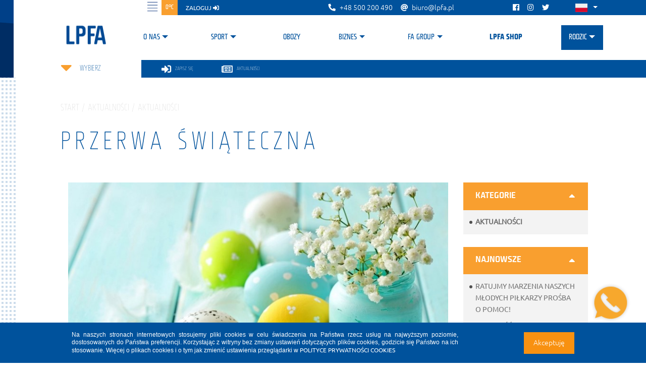

--- FILE ---
content_type: text/html; charset=utf-8
request_url: https://lpfa.pl/o-nas/aktualnosci/aktualnosci/przerwa-swiateczna/
body_size: 10330
content:



<!DOCTYPE html>
<html>
<head>


    <!-- Google TAG -->
    <script async src="https://www.googletagmanager.com/gtag/js?id=UA-17163387-42"></script>
    <script>
        window.dataLayer = window.dataLayer || [];
        function gtag(){dataLayer.push(arguments);}
        gtag('js', new Date());
        gtag('config', 'UA-17163387-42');
    </script>
    <!-- Google TAG -->

        <!-- Facebook Pixel Code -->
        <script>
        !function (f, b, e, v, n, t, s) {
            if (f.fbq) return; n = f.fbq = function () {
                n.callMethod ?
                    n.callMethod.apply(n, arguments) : n.queue.push(arguments)
            };
            if (!f._fbq) f._fbq = n; n.push = n; n.loaded = !0; n.version = '2.0';
            n.queue = []; t = b.createElement(e); t.async = !0;
            t.src = v; s = b.getElementsByTagName(e)[0];
            s.parentNode.insertBefore(t, s)
        }(window, document, 'script', 'https://connect.facebook.net/en_US/fbevents.js');

        fbq('init', '688695679128480');
        fbq('track', 'PageView');
        </script>
        <noscript>
            <img height="1" width="1" src="https://www.facebook.com/tr?id=688695679128480&ev=PageView&noscript=1" />
        </noscript>
        <!-- End Facebook Pixel Code -->

    <meta charset="utf-8">
    <meta name="viewport" content="width=device-width, initial-scale=1.0">
        <meta property="og:title" content="Przerwa świąteczna " />
        <meta property="og:type" content="article" />
        <title>Przerwa świąteczna </title>
        <meta property="og:image" content="https://lpfa.pl/media/newsImage/d1b7f308c73fe24eb3535226e5bcd45f.jpg" />
        <meta property="og:description" content="
Szanowni Państwo
Z okazji nadchodzących Świąt Wielkanocnych pragniemy życzyć wam, zawodnikom, sympatykom LPFA zdrowia, szczęścia, radości i spokoju.
Do zobaczenia na treningach już we wtorek ( ..." />




<meta name="Name" content="Szk&#243;łka Piłkarska dla dzieci w wieku 4-12 lat | Football Academy" />
<meta name="Description" content="" />
<meta name="Keywords" content="Przerwa świąteczna " />

    <link rel="preload" href="/fonts/Roboto-Bold.woff" as="font" type="font/woff2" crossorigin>
    <link rel="preload" href="/fonts/Roboto-BoldCondensed.woff" as="font" type="font/woff2" crossorigin>
    <link rel="preload" href="/fonts/Roboto-Condensed.woff" as="font" type="font/woff2" crossorigin>
    <link rel="preload" href="/fonts/Roboto-Light.woff" as="font" type="font/woff2" crossorigin>
    <link rel="preload" href="/fonts/Roboto-Medium.woff" as="font" type="font/woff2" crossorigin>
    <link rel="preload" href="/fonts/Roboto-Regular.woff" as="font" type="font/woff2" crossorigin>
    <link rel="preload" href="/fonts/Roboto-Thin.woff" as="font" type="font/woff2" crossorigin>
    <link rel="preload" href="/fonts/RobotoCondensed-Bold.woff" as="font" type="font/woff2" crossorigin>
    <link rel="preload" href="/fonts/RobotoCondensed-Regular.woff" as="font" type="font/woff2" crossorigin>

    <link rel="stylesheet" href="https://use.fontawesome.com/releases/v5.8.1/css/all.css" integrity="sha384-50oBUHEmvpQ+1lW4y57PTFmhCaXp0ML5d60M1M7uH2+nqUivzIebhndOJK28anvf" crossorigin="anonymous">
    <link rel="icon" type="image/x-icon" href='/img/favicon/lpfa.ico' />
    <link rel="shortcut icon" type="image/x-icon" href='/img/favicon/lpfa.ico' />
    <link href="/css/not-found.css" rel="stylesheet" />

        <link rel="manifest" href="/manifest/football-academy-lech.json">
        <meta name="apple-itunes-app" content="app-id=1383267720">
    

    <script type="text/javascript">
        //for Vue
        window.LOCALE = 'pl';
        window.ISLECH = true;
        window.ISFAUK = false;
        window.ISFABABY = false;
        window.ISFAGK = false;
    </script>

    <link href="/DependencyHandler.axd?s=[base64]&amp;t=Css&amp;cdv=362038925" type="text/css" rel="stylesheet"/>

</head>
<body>
    

    

<header class="header-container">
    <div class="top-bar-background d-none d-lg-block"></div>
    <div class="header-inner-container container mb-4">
        <div class="d-flex">
            <div class="header-logo lech-logo">
                <a href='/'><img src="/img/logos/lpfa1.png" alt="LPFA" /></a>
            </div>
            <div class="main-nav-container d-flex flex-column justify-content-between">
                <div class="top-bar">
                    <div class="top-bar-container">
                        
                        <div class="d-flex justify-content-start align-items-center h-100">
                            
<div class="weather-icon bg-white h-100"><img src="/img/weather/50n.png" alt="Weather" /></div>
<div class="weather-temperature text-white px-2 h-100">0&#176;C</div>
                            <div class="login-button px-3 h-100"><a href="http://login.lpfa.pl" class="text-white">zaloguj&nbsp<i class="fas fa-sign-in-alt"></i></a></div>
                        </div>

                        <div></div>
                        <div class="d-flex flex-row align-items-center">
                            <a href="tel:+48 500 200 490" class="d-flex flex-row align-items-center mr-3 text-white text-decoration-none">
                                <i class="fas fa-phone fa-flip-horizontal mr-2"></i>
                                <div>+48 500 200 490</div>                                
                            </a>
                            <a href="mailto:biuro@lpfa.pl" class="d-flex flex-row align-items-center mr-3 text-white text-decoration-none">
                                <i class="fas fa-at mr-2"></i>
                                <div>biuro@lpfa.pl</div>                            
                            </a>
                        </div>

                        <div class="d-flex justify-content-between align-items-center social-icons">
                            <a href="https://www.facebook.com/LechPoznanFA/" class="mr-3"><i class="fab fa-facebook text-white"></i></a>
                            <a href="https://www.instagram.com/lpfa_official/" class="mr-3"><i class="fab fa-instagram text-white"></i></a>
                            <a href="https://twitter.com/lechpoznanfa" class="mr-3"><i class="fab fa-twitter text-white"></i></a>
                            
                            <div class="dropdown language-icon d-none d-lg-block">
                                <a class='lang1 pl-flag btn dropdown-toggle' href='/' id="dropdownLanguage" data-toggle="dropdown" aria-haspopup="true" aria-expanded="false"></a>
                                <div class="dropdown-menu" aria-labelledby="dropdownLanguage">
                                    <a class='lang2 en-flag dropdown-item' href='/en'></a>
                                </div>
                            </div>
                        </div>
                    </div>
                </div>
                <div class="navbar-container d-flex justify-content-between justify-content-lg-end align-items-lg-center align-items-start">
                    


<nav class="navbar navbar-expand-lg navbar-light @*bg-light*@">
    
    
    

    <div class="navbar-header">
        <a href="http://login.lpfa.pl" class="d-lg-none login-mobile">
            <i class="fas fa-sign-in-alt"></i>
        </a>
        <button class="navbar-toggler collapsed" type="button" data-toggle="collapse" data-target="#navbarSupportedContent" aria-controls="navbarSupportedContent" aria-expanded="false" aria-label="Toggle navigation">
            <div id="nav-icon3">
                <span></span>
                <span></span>
                <span></span>
                <span></span>
            </div>
        </button>
        <div id="nav-icon4" class="d-lg-none">
            <span></span>
            <span></span>
            <span></span>
            <span></span>
        </div>
        <div class="dropdown language-icon d-block d-lg-none">
            <a class="lang1 pl-flag btn dropdown-toggle" href="/" id="dropdownLanguage" data-toggle="dropdown" aria-haspopup="true" aria-expanded="false"></a>
            <div class="dropdown-menu" aria-labelledby="dropdownLanguage">
                <a class="lang2 en-flag dropdown-item" href="/en"></a>
            </div>
        </div>
    </div>

    <div class="collapse navbar-collapse  text-center" id="navbarSupportedContent">
            <ul class="navbar-nav mr-auto mx-auto text-uppercase">
                        <li class="nav-item dropdown ">
            <a class="nav-link dropdown-toggle px-3 pr-lg-6 pl-lg-0" href="/o-nas/" data-toggle="dropdown">O nas</a>
            <ul class="dropdown-menu">
                            <a href="/o-nas/kodeks-rodzica/" class="dropdown-item">Kodeks rodzica</a>
            <a href="/o-nas/dekalog-pilkarza/" class="dropdown-item">Dekalog piłkarza</a>
            <a href="/o-nas/misja/" class="dropdown-item">Misja</a>
            <a href="/o-nas/historiajasia/" class="dropdown-item">Dlaczego warto?</a>
            <a href="/o-nas/jak-dzialamy/" class="dropdown-item">Jak działamy?</a>
            <a href="/o-nas/aktualnosci/" class="dropdown-item">Aktualności</a>

            </ul>
        </li>
        <li class="nav-item dropdown ">
            <a class="nav-link dropdown-toggle px-3 pr-lg-6 pl-lg-0" href="/sport/" data-toggle="dropdown">Sport</a>
            <ul class="dropdown-menu">
                            <a href="/sport/liga-talentow-lpfa/" class="dropdown-item">Liga Talent&#243;w LPFA</a>
            <a href="/sport/system-szkolenia/" class="dropdown-item">System szkolenia</a>
            <a href="/sport/lpfa-skills/" class="dropdown-item">LPFA SKILLS</a>
            <a href="/sport/blog/" class="dropdown-item">Blog</a>

            </ul>
        </li>
            <li class="nav-item dropdown">
                <a href="https://obozy.lpfa.pl" class="nav-link">Obozy</a>
            </li>
        <li class="nav-item dropdown ">
            <a class="nav-link dropdown-toggle px-3 pr-lg-6 pl-lg-0" href="/biznes/" data-toggle="dropdown">Biznes</a>
            <ul class="dropdown-menu">
                            <a href="/biznes/otworz-szkolke/" class="dropdown-item">Otw&#243;rz Szk&#243;łkę</a>
            <a href="/biznes/kariera/" class="dropdown-item">Kariera</a>
            <a href="/biznes/csr/" class="dropdown-item">CSR</a>
            <a href="/biznes/partnerzy/" class="dropdown-item">Partnerzy</a>

            </ul>
        </li>
        <li class="nav-item dropdown ">
            <a class="nav-link dropdown-toggle px-3 pr-lg-6 pl-lg-0" href="/fa-group/" data-toggle="dropdown">FA Group</a>
            <ul class="dropdown-menu">
                            <a href="/fa-group/struktura/" class="dropdown-item">Struktura</a>
            <a href="/fa-group/football-academy/" class="dropdown-item">Football Academy</a>
            <a href="/fa-group/football-academy-uk/" class="dropdown-item">Football Academy UK</a>
            <a href="/fa-group/lpfa/" class="dropdown-item">LPFA</a>
            <a href="/fa-group/fase-szczecin/" class="dropdown-item">FASE Szczecin</a>
            <a href="/fa-group/goalkeepers-academy/" class="dropdown-item">Goalkeepers Academy</a>
            <a href="/fa-group/football-baby/" class="dropdown-item">Football Baby</a>
            <a href="/fa-group/lpfa-baby/" class="dropdown-item">LPFA Baby</a>
            <a href="/fa-group/football-park/" class="dropdown-item">Football Park</a>
            <a href="/fa-group/fa-management/" class="dropdown-item">FA Management</a>
            <a href="/fa-group/fa-scouting/" class="dropdown-item">FA Scouting</a>
            <a href="/fa-group/kontakt-do-centrali/" class="dropdown-item">Kontakt do centrali</a>

            </ul>
        </li>
            <li class="nav-item dropdown">
                <a href="https://sklep.lpfa.pl/" class="nav-link">LPFA SHOP</a>
            </li>
        <li class="nav-item dropdown ">
            <a class="nav-link dropdown-toggle px-3 pr-lg-6 pl-lg-0" href="/rodzic/" data-toggle="dropdown">Rodzic</a>
            <ul class="dropdown-menu">
                            <a href="/rodzic/zapisz-sie/" class="dropdown-item">Zapisz się</a>
            <a href="https://obozy.lpfa.pl" class="dropdown-item">LPFA Camps</a>
            <a href="/rodzic/faq/" class="dropdown-item">FAQ</a>

            </ul>
        </li>

            </ul>
    </div>
    
    
    
</nav>





                    
                </div>
            </div>
        </div>
    </div>
</header>

    



<div class="top-container subpage">
    
    <div class="side-box">
        <div class="bg-left"></div>
    </div>
    <div class="menu-wrapper">
        <div class="schools-choose-container">
            


<div class="d-flex flex-xl-column justify-content-center align-items-center mb-4 mb-lg-5 mb-xl-0 school-choose-inner">
    <div class="carret-container" data-schools-toggle>
        <i class="fas fa-caret-down"></i>
    </div>
    <div class="schools-container">
        <div class="schools-list-container" style="display: none" data-schools-list>
            <form class="form-inline md-form form-sm mt-0 schools-search d-none d-md-flex">
                <input  class="form-control" type="text" placeholder='szukaj' aria-label="search" id="schoolssearch"/>
                <button>
                <i class="fas fa-search" aria-hidden="true"></i>
                </button>
            </form>
            <i class="fas fa-chevron-up scroll-button up" data-schools-list-button="up"></i>
            <div class="schools-list" data-schools-list-scroll>
                    <a href="/umbraco/Surface/SchoolContext/ChangeContext?schoolId=101">AP OSTRZESZ&#211;W</a>
                    <a href="/umbraco/Surface/SchoolContext/ChangeContext?schoolId=85">DOMINOWO</a>
                    <a href="/umbraco/Surface/SchoolContext/ChangeContext?schoolId=97">GIZAŁKI</a>
                    <a href="/umbraco/Surface/SchoolContext/ChangeContext?schoolId=19">GNIEZNO</a>
                    <a href="/umbraco/Surface/SchoolContext/ChangeContext?schoolId=104">GRAB&#211;W</a>
                    <a href="/umbraco/Surface/SchoolContext/ChangeContext?schoolId=39">KCYNIA</a>
                    <a href="/umbraco/Surface/SchoolContext/ChangeContext?schoolId=69">KONIN</a>
                    <a href="/umbraco/Surface/SchoolContext/ChangeContext?schoolId=83">KRZYKOSY</a>
                    <a href="/umbraco/Surface/SchoolContext/ChangeContext?schoolId=100">LPFA LAS PUSZCZYKOWO</a>
                    <a href="/umbraco/Surface/SchoolContext/ChangeContext?schoolId=11">LUBOŃ</a>
                    <a href="/umbraco/Surface/SchoolContext/ChangeContext?schoolId=65">ŁUBOWO</a>
                    <a href="/umbraco/Surface/SchoolContext/ChangeContext?schoolId=12">MUROWANA GOŚLINA</a>
                    <a href="/umbraco/Surface/SchoolContext/ChangeContext?schoolId=57">NOWA DĘBA</a>
                    <a href="/umbraco/Surface/SchoolContext/ChangeContext?schoolId=96">NOWA S&#211;L</a>
                    <a href="/umbraco/Surface/SchoolContext/ChangeContext?schoolId=33">NOWE MIASTO - CHOCICZA</a>
                    <a href="/umbraco/Surface/SchoolContext/ChangeContext?schoolId=7">POZNAŃ - MIŁOSTOWO - ŚR&#211;DKA</a>
                    <a href="/umbraco/Surface/SchoolContext/ChangeContext?schoolId=6">POZNAŃ-BUŁGARSKA</a>
                    <a href="/umbraco/Surface/SchoolContext/ChangeContext?schoolId=16">POZNAŃ-CZAPURY</a>
                    <a href="/umbraco/Surface/SchoolContext/ChangeContext?schoolId=8">POZNAŃ-DĘBIEC</a>
                    <a href="/umbraco/Surface/SchoolContext/ChangeContext?schoolId=10">POZNAŃ-JUNIKOWO</a>
                    <a href="/umbraco/Surface/SchoolContext/ChangeContext?schoolId=1">POZNAŃ-PIĄTKOWO </a>
                    <a href="/umbraco/Surface/SchoolContext/ChangeContext?schoolId=4">POZNAŃ-PODOLANY</a>
                    <a href="/umbraco/Surface/SchoolContext/ChangeContext?schoolId=5">POZNAŃ-RATAJE</a>
                    <a href="/umbraco/Surface/SchoolContext/ChangeContext?schoolId=3">POZNAŃ-STRZESZYN</a>
                    <a href="/umbraco/Surface/SchoolContext/ChangeContext?schoolId=80">POZNAŃ-WILDA</a>
                    <a href="/umbraco/Surface/SchoolContext/ChangeContext?schoolId=32">PRZEDSZKOLE 174</a>
                    <a href="/umbraco/Surface/SchoolContext/ChangeContext?schoolId=23">PRZEDSZKOLE 40</a>
                    <a href="/umbraco/Surface/SchoolContext/ChangeContext?schoolId=64">PRZEDSZKOLE ISKIERKA</a>
                    <a href="/umbraco/Surface/SchoolContext/ChangeContext?schoolId=87">PRZEDSZKOLE KACZKA DZIWACZKA CZEREMCHOWA</a>
                    <a href="/umbraco/Surface/SchoolContext/ChangeContext?schoolId=86">PRZEDSZKOLE KACZKA DZIWACZKA KRZESINY</a>
                    <a href="/umbraco/Surface/SchoolContext/ChangeContext?schoolId=62">PRZEDSZKOLE NR 163</a>
                    <a href="/umbraco/Surface/SchoolContext/ChangeContext?schoolId=92">PRZEDSZKOLE NR 20 </a>
                    <a href="/umbraco/Surface/SchoolContext/ChangeContext?schoolId=91">PRZEDSZKOLE NR 28</a>
                    <a href="/umbraco/Surface/SchoolContext/ChangeContext?schoolId=88">PRZEDSZKOLE NR 65 WIOLINEK</a>
                    <a href="/umbraco/Surface/SchoolContext/ChangeContext?schoolId=93">PRZEDSZKOLE NR 98</a>
                    <a href="/umbraco/Surface/SchoolContext/ChangeContext?schoolId=90">PRZEDSZKOLE OWIŃSKA</a>
                    <a href="/umbraco/Surface/SchoolContext/ChangeContext?schoolId=89">PRZEDSZKOLE PRZY SP NR 5</a>
                    <a href="/umbraco/Surface/SchoolContext/ChangeContext?schoolId=22">RAWICZ</a>
                    <a href="/umbraco/Surface/SchoolContext/ChangeContext?schoolId=102">REPREZENTACJA POŁUDNIE</a>
                    <a href="/umbraco/Surface/SchoolContext/ChangeContext?schoolId=21">ROGOŹNO</a>
                    <a href="/umbraco/Surface/SchoolContext/ChangeContext?schoolId=18">ROKIETNICA</a>
                    <a href="/umbraco/Surface/SchoolContext/ChangeContext?schoolId=103">SIEKIERKI WIELKIE</a>
                    <a href="/umbraco/Surface/SchoolContext/ChangeContext?schoolId=68">SKOKI</a>
                    <a href="/umbraco/Surface/SchoolContext/ChangeContext?schoolId=30">SWARZĘDZ</a>
                    <a href="/umbraco/Surface/SchoolContext/ChangeContext?schoolId=43">TARNOBRZEG</a>
                    <a href="/umbraco/Surface/SchoolContext/ChangeContext?schoolId=99">TESTY LPFA</a>
                    <a href="/umbraco/Surface/SchoolContext/ChangeContext?schoolId=34">TRENINGI INDYWIDUALNE</a>
                    <a href="/umbraco/Surface/SchoolContext/ChangeContext?schoolId=98">TULCE</a>
                    <a href="/umbraco/Surface/SchoolContext/ChangeContext?schoolId=76">WĄGROWIEC</a>
                    <a href="/umbraco/Surface/SchoolContext/ChangeContext?schoolId=52">WŁADYSŁAW&#211;W</a>
                    <a href="/umbraco/Surface/SchoolContext/ChangeContext?schoolId=29">WOLSZTYN</a>
                    <a href="/umbraco/Surface/SchoolContext/ChangeContext?schoolId=94">ZŁOTE GRUPY</a>
            </div>
            <i class="fas fa-chevron-down scroll-button down" data-schools-list-button="down"></i>
        </div>
        <div class="school-name-container" data-schools-current>
                <span class="school-name" data-schools-toggle>
                    Wybierz
                </span>
            
        </div>
    </div>
</div>


        </div>
        <div class="menu-container">
            <div class="bg d-none d-lg-block"></div>
            <a class="tile" href='/rodzic/zapisz-sie'>
                <i class="fas fa-sign-in-alt"></i>
                <span>zapisz się</span>
            </a>
            <a class="tile" href='/o-nas/aktualnosci'>
                <i class="far fa-newspaper"></i>
                <span>aktualności</span>
            </a>
        </div>
    </div>
    <div class="side-box">
        <div class="menu-background-container"></div>
    </div>
</div>

<div class="subpage-container">
    <div class="top-bar-background d-none d-lg-block"></div>
    
    <div class="container">

        


<div class="main-heading">
    <div class="rectangle rectangle1 d-none d-md-block"></div>
    <h4 class="text-uppercase category-heading">start / Aktualności / Aktualności </h4>
    <h1>Przerwa świąteczna </h1>
</div>
        

<div class="row article-inner-container">




<div class="article-clean col-lg-9 col-12">
    <div class="intro">
            <img class="img-responsive" src="/media/newsImage/d1b7f308c73fe24eb3535226e5bcd45f.jpg?mode=max&amp;width=800&amp;rnd=132300280150730000"/>
                <div class="rectangle rectangle1 d-none d-md-block"></div>
                 <div class="image-title">
                    <h1 class="text-left title-heading">Przerwa świąteczna </h1>
                        <p class="date-line">
                            <span class="date text-left">15.04.2017, 15:16</span>
                            <span class="date text-right text-uppercase">Aktualności</span>
                        </p>
                </div> 
    </div>
    <div class="text">
        
    <div class="umb-grid">
                <div class="grid-section">
    <div >
        <div>
        <div class="row clearfix">
            <div class="col-md-12 column">
                <div >
                            
    
<p style="text-align:justify">Szanowni Państwo</p>

<p style="text-align:justify">Z okazji nadchodzących Świąt Wielkanocnych pragniemy życzyć wam, zawodnikom, sympatykom LPFA zdrowia, szczęścia, radości i spokoju.</p>

<p style="text-align:justify">Do zobaczenia na treningach już we wtorek (18.04).</p>

<p style="text-align:right">Trenerzy LPFA WINIARY</p>

<p style="text-align:justify">&nbsp;</p>



                </div>
            </div>        </div>
        </div>
    </div>
                </div>
    </div>



    </div>
    <div class="article-images">
    </div>

        <div class="article-nav  ">
                <a href="/o-nas/aktualnosci/aktualnosci/liga-lpfa-23-04-2017/" class="text-uppercase"><<  wstecz</a>

                <a href="/o-nas/aktualnosci/aktualnosci/bartek-sobota-z-pucharem-wzorowego-zawodnika/" class="text-uppercase">dalej  >></a>
        </div>
    <h4 class="w-100 text-right text-uppercase my-4">udostępnij</h4>
    <div class="sharethis-inline-share-buttons" data-title='Przerwa świąteczna ' data-description='
Szanowni Państwo
Z okazji nadchodzących Świąt Wielkanocnych pragniemy życzyć wam, zawodnikom, sympatykom LPFA zdrowia, szczęścia, radości i spokoju.
Do zobaczenia na treningach już we wtorek ( ...' data-image="//lpfa.pl/media/newsImage/d1b7f308c73fe24eb3535226e5bcd45f.jpg?mode=max&amp;width=800&amp;rnd=132300280150730000"></div>
</div>

<script type='text/javascript' src='https://platform-api.sharethis.com/js/sharethis.js#property=5e1d99cee63bc100117327e3&product=inline-share-buttons&cms=sop' async='async'></script>

    <div class="col-lg-3 d-none d-lg-block">

            <div class="additional-box collapse-container">
                <div class="collapse-category-container" id="accordion-box-categories">
                    <div class="collapse-title" id="headingOne" data-toggle="collapse" data-target="#box-categories" aria-expanded="true" aria-controls="box-categories">
                        <h6 class="text-uppercase title-heading">
                            kategorie
                        </h6>
                        <i class="fas fa-sort-up"></i>
                        <i class="fas fa-sort-down"></i>
                    </div>
                    <div id="box-categories" class="collapse show collapse-content" aria-labelledby="headingOne" data-parent="#accordion-box-categories">
                            <p class="text-uppercase">
                                <a href="/o-nas/aktualnosci/aktualnosci/" class="font-weight-bold article-link text-chosen" class="article-link">
                                    Aktualności
                                </a>
                            </p>
                    </div>
                </div>
            </div>
        <div class="additional-box collapse-container">
            <div class="collapse-category-container" id="accordion-box-popular">
                <div class="collapse-title" id="headingTwo" data-toggle="collapse" data-target="#box-popular" aria-expanded="true" aria-controls="box-popular">
                    <h6 class="text-uppercase title-heading">
                        najnowsze
                    </h6>
                    <i class="fas fa-sort-up"></i>
                    <i class="fas fa-sort-down"></i>
                </div>
                <div id="box-popular" class="collapse show collapse-content" aria-labelledby="headingTwo" data-parent="#accordion-box-popular">

                            <p class="text-uppercase">
                                <a href="/o-nas/aktualnosci/aktualnosci/ratujmy-marzenia-naszych-mlodych-pilkarzy-prosba-o-pomoc/" class="article-link">
                                    Ratujmy marzenia naszych młodych piłkarzy  prośba o pomoc!
                                </a>
                            </p>
                            <p class="text-uppercase">
                                <a href="/o-nas/aktualnosci/aktualnosci/wysokosc-oplat-w-osrodkach-lpfa-w-2025-r/" class="article-link">
                                    Wysokość opłat w ośrodkach LPFA w 2025 r.
                                </a>
                            </p>
                            <p class="text-uppercase">
                                <a href="/o-nas/aktualnosci/aktualnosci/oswiadczenie-dotyczace-dzialalnosci-naszego-projektu-po-31-12-2024/" class="article-link">
                                    Oświadczenie dotyczące działalności naszego projektu po 31.12.2024
                                </a>
                            </p>

                </div>
            </div>
        </div>

        


<div id="fb-root"></div>
<script async defer crossorigin="anonymous" src="https://connect.facebook.net/pl_PL/sdk.js#xfbml=1&version=v3.3"></script>
<div class="facebook additional-box collapse-container d-none d-xl-block">
    <div class="collapse-category-container" id="accordionExample2">
        <div class="collapse-title" id="heading2" data-toggle="collapse" data-target="#facebook" aria-expanded="true" aria-controls="collapse2">
            <h6 class="text-uppercase title-heading">
                Facebook
            </h6>
            <i class="fas fa-sort-up"></i>
            <i class="fas fa-sort-down"></i>
        </div>
        <div id="facebook" class="collapse show collapse-content d-flex justify-content-center" aria-labelledby="heading2" data-parent="#accordionExample2">
            <div class="fb-page" data-href="https://www.facebook.com/LechPoznanFA/" data-tabs="timeline" data-width="248" data-height="500" data-small-header="false" data-adapt-container-width="true" data-hide-cover="false" data-show-facepile="true"></div>
        </div>
    </div>
</div>


        

    </div>
</div>


    </div>
</div>



    <a href="tel:+4873-292-2922" class="quick-contact-container">
    <div class="quick-contact-block"></div>
</a>

    
<div class="footer">
    <footer>
        <div class="container">
            


<div class="footer-top-container">
    <div class="footer-top-background"></div>

        <div class="footer-top-elem">
            <div class="footer-top-img"></div>
            <div class="footer-top-desc">

                <p class="text-uppercase">skontaktuj się</p><p class="text-uppercase">z nami</p><p class="text-uppercase">8:00-15:30</p> 
            </div>
        </div>        
        
        <div class="footer-top-elem">
            <div class="footer-top-img"></div>
            <div class="footer-top-desc">

                    <p class="text-uppercase">infolinia</p><p class="text-uppercase">500 200 490</p><p class="text-uppercase"></p> 
            </div>
        </div>

        <div class="footer-top-elem">
            <div class="footer-top-img"></div>
            <div class="footer-top-desc">

                <p class="text-uppercase">formularz kontaktowy</p><p class="text-uppercase">napisz do nas</p><p class="text-uppercase">biuro@lpfa.pl</p>
            </div>
        </div>

        <div class="footer-top-elem">
            <div class="footer-top-img"></div>
            <div class="footer-top-desc">

                <p class="text-uppercase">ODWIEDŹ nasze</p><p class="text-uppercase">Social media</p><p class="text-uppercase"><a href="https://www.instagram.com/lpfa_official/">INSTAGRAM</a>, <a href="https://www.facebook.com/LechPoznanFA/">FACEBOOK</a></p> 
            </div>
        </div>

</div>

        </div>
        <div class="container">
            <div class="row social-row">
                    <div class="col-lg col-md-4 col-6">

                        <a href="https://pl-pl.facebook.com/LechPoznanFA/" target="_blank">
                            <div class="element facebook">
                                <i class="fab fa-facebook"></i>
                                    <p class="tag">LPFA</p>
                            </div>
                        </a>
                    </div>
                                    <div class="col-lg col-md-4 col-6">

                        <a href="https://twitter.com/lechpoznanfa" target="_blank">
                            <div class="element twitter">
                                <i class="fab fa-twitter"></i>
                                    <p class="tag">LPFA</p>
                            </div>
                        </a>
                    </div>
                                    <div class="col-lg col-md-4 col-6">

                        <a href="https://www.instagram.com/lpfa_official/" target="_blank">
                            <div class="element instagram">
                                <i class="fab fa-instagram"></i>
                                    <p class="tag">LPFA</p>
                            </div>
                        </a>
                    </div>
                                                <div class="col-lg col-md-4 col-6 d-block d-lg-none">
                    <a href="tel:+4850-020-0490" target="_self">
                        <div class="element quick-call">
                            <img src="/img/quickcontact-mobile.png" />
                            <p class="tag">+48 500 200 490</p>
                        </div>
                    </a>
                </div>
            </div>
            


    <div class="row footer-navigation">
                    <div class="col-lg col-md-4 col-6">
                <ul>

        <li>
            <a href="/o-nas/">O nas</a>
        </li>
        <li>
            <a href="/o-nas/kodeks-rodzica/">Kodeks rodzica</a>
        </li>
        <li>
            <a href="/o-nas/dekalog-pilkarza/">Dekalog piłkarza</a>
        </li>
        <li>
            <a href="/o-nas/misja/">Misja</a>
        </li>
        <li>
            <a href="/o-nas/historiajasia/">Dlaczego warto?</a>
        </li>
        <li>
            <a href="/o-nas/jak-dzialamy/">Jak działamy?</a>
        </li>
        <li>
            <a href="/o-nas/aktualnosci/">Aktualności</a>
        </li>

                </ul>
            </div>
            <div class="col-lg col-md-4 col-6">
                <ul>

        <li>
            <a href="/sport/">Sport</a>
        </li>
        <li>
            <a href="/sport/liga-talentow-lpfa/">Liga Talent&#243;w LPFA</a>
        </li>
        <li>
            <a href="/sport/system-szkolenia/">System szkolenia</a>
        </li>
        <li>
            <a href="/sport/lpfa-skills/">LPFA SKILLS</a>
        </li>
        <li>
            <a href="/sport/blog/">Blog</a>
        </li>

                </ul>
            </div>
            <div class="col-lg col-md-4 col-6">
                <ul>

        <li>
            <a href="/biznes/">Biznes</a>
        </li>
        <li>
            <a href="/biznes/otworz-szkolke/">Otw&#243;rz Szk&#243;łkę</a>
        </li>
        <li>
            <a href="/biznes/kariera/">Kariera</a>
        </li>
        <li>
            <a href="/biznes/csr/">CSR</a>
        </li>
        <li>
            <a href="/biznes/partnerzy/">Partnerzy</a>
        </li>

                </ul>
            </div>
            <div class="col-lg col-md-4 col-6">
                <ul>

        <li>
            <a href="/fa-group/">FA Group</a>
        </li>
        <li>
            <a href="/fa-group/struktura/">Struktura</a>
        </li>
        <li>
            <a href="/fa-group/football-academy/">Football Academy</a>
        </li>
        <li>
            <a href="/fa-group/football-academy-uk/">Football Academy UK</a>
        </li>
        <li>
            <a href="/fa-group/lpfa/">LPFA</a>
        </li>
        <li>
            <a href="/fa-group/fase-szczecin/">FASE Szczecin</a>
        </li>
        <li>
            <a href="/fa-group/goalkeepers-academy/">Goalkeepers Academy</a>
        </li>
        <li>
            <a href="/fa-group/football-baby/">Football Baby</a>
        </li>
        <li>
            <a href="/fa-group/lpfa-baby/">LPFA Baby</a>
        </li>
        <li>
            <a href="/fa-group/football-park/">Football Park</a>
        </li>
        <li>
            <a href="/fa-group/fa-management/">FA Management</a>
        </li>
        <li>
            <a href="/fa-group/fa-scouting/">FA Scouting</a>
        </li>
        <li>
            <a href="/fa-group/kontakt-do-centrali/">Kontakt do centrali</a>
        </li>

                </ul>
            </div>
            <div class="col-lg col-md-4 col-6">
                <ul>

        <li>
            <a href="/rodzic/">Rodzic</a>
        </li>
        <li>
            <a href="/rodzic/zapisz-sie/">Zapisz się</a>
        </li>
        <li>
            <a href="/rodzic/lpfa-camps/">LPFA Camps</a>
        </li>
        <li>
            <a href="/rodzic/faq/">FAQ</a>
        </li>

                </ul>
            </div>

    </div>





        </div>


        <div class="bottom">
            <div class="logo-placeholder">
            </div>
            <div class="copyright">
<p>2020 &copy; <b>LPFA</b></p>
<p>Stadion Poznań, ul. Bułgarska 17, 60-320 Poznań</p>
<p><b>all rights reserved - wszelkie prawa zastrzeżone</b></p>
            </div>


                <div class="footer-links">
                    <ul class="list-inline">
                            <li class="list-inline-item">
                                <a href="/rodzic/faq/">FAQ</a>
                            </li>
                            <li class="list-inline-item">
                                <a href="/o-nas/polityka-prywatnosci/">Polityka Prywatności</a>
                            </li>
                            <li class="list-inline-item">
                                <a href="/szkolka/kontakt/">Kontakt</a>
                            </li>
                            <li class="list-inline-item">
                                <a href="/o-nas/regulamin/">Regulamin</a>
                            </li>
                            <li class="list-inline-item">
                                <a href="https://www.lpfa.pl/4700?culture=pl-PL">Standardy Ochrony Małoletnich</a>
                            </li>
                    </ul>
                </div>
        </div>
    </footer>
</div>

    <script src="/DependencyHandler.axd?s=[base64]&amp;t=Javascript&amp;cdv=362038925" type="text/javascript"></script>

    
    



    <script type="text/javascript" id="cookieinfo"
            src="//cookieinfoscript.com/js/cookieinfo.min.js"
            data-cookie="CookieInfoScript"
            data-zindex="1100"
            data-message="Na naszych stronach internetowych stosujemy pliki cookies w celu świadczenia na Państwa rzecz usług na najwyższym poziomie, dostosowanych do Państwa preferencji. Korzystając z witryny bez zmiany ustawień dotyczących plików cookies, godzicie się Państwo na ich stosowanie. Więcej o plikach cookies i o tym jak zmienić ustawienia przeglądarki w"
            data-linkmsg="POLITYCE PRYWATNOŚCI COOKIES"
            data-close-text="Akceptuję">
    </script>

</body>
</html>

--- FILE ---
content_type: text/css
request_url: https://lpfa.pl/DependencyHandler.axd?s=L1RlbXBsYXRlcy9MZWNoUG96bmFuRkEvY3NzL2FydGljbGUtY2xlYW4uY3NzOy9UZW1wbGF0ZXMvTGVjaFBvem5hbkZBL2Nzcy9jb2xsYXBzZS5jc3M7L1RlbXBsYXRlcy9MZWNoUG96bmFuRkEvY3NzL2Jvb3RzdHJhcC5jc3M7L1RlbXBsYXRlcy9MZWNoUG96bmFuRkEvY3NzL3NpdGUuY3NzOy9UZW1wbGF0ZXMvTGVjaFBvem5hbkZBL2Nzcy9mb290ZXIuY3NzOy9UZW1wbGF0ZXMvTGVjaFBvem5hbkZBL2Nzcy9zZWVhbHNvLmNzczsvVGVtcGxhdGVzL0xlY2hQb3puYW5GQS9jc3Mvc2hhcmVkc3R5bGVzLmNzczsvVGVtcGxhdGVzL0xlY2hQb3puYW5GQS9jc3Mvc3Bpbm5lcnMuY3NzOy9UZW1wbGF0ZXMvTGVjaFBvem5hbkZBL2Nzcy9mb290ZXItdG9wLmNzczs&t=Css&cdv=362038925
body_size: 46335
content:

@font-face{font-family:'Roboto Regular';src:url("/fonts/Roboto-Regular.woff") format("woff");font-weight:normal;font-style:normal;}@font-face{font-family:'Roboto Bold';src:url("/fonts/Roboto-Bold.woff") format("woff");font-weight:normal;font-style:normal;}@font-face{font-family:'Roboto Thin';src:url("/fonts/Roboto-Thin.woff") format("woff");font-weight:normal;font-style:normal;}@font-face{font-family:'Roboto Light';src:url("/fonts/Roboto-Light.woff") format("woff");font-weight:normal;font-style:normal;}@font-face{font-family:'Roboto Condensed';src:url("/fonts/RobotoCondensed-Regular.woff") format("woff");font-weight:normal;font-style:normal;}@font-face{font-family:'Roboto Condensed Bold';src:url("/fonts/RobotoCondensed-Bold.woff") format("woff");font-weight:normal;font-style:normal;}@font-face{font-family:'Ubuntu';src:url("/fonts/Ubuntu-R.woff") format("woff");font-weight:normal;font-style:normal;}@font-face{font-family:'Ubuntu Light';src:url("/fonts/Ubuntu-L.woff") format("woff");font-weight:normal;font-style:normal;}@font-face{font-family:'Ubuntu Bold';src:url("/fonts/Ubuntu-B.woff") format("woff");font-weight:normal;font-style:normal;}@font-face{font-family:'Fishmonger Cond Thin';src:url("/fonts/Fhmgr-3-Cond-2-Thin.woff") format("woff");font-weight:normal;font-style:normal;}@font-face{font-family:'Fishmonger Cond Normal';src:url("/fonts/Fhmgr-3-Cond-4-Normal.woff") format("woff");font-weight:normal;font-style:normal;}@font-face{font-family:'Fishmonger Cond Bold';src:url("/fonts/Fhmgr-3-Cond-7-Bold.woff") format("woff");font-weight:normal;font-style:normal;}@font-face{font-family:'Fishmonger Exp Bold';src:url("/fonts/Fhmgr-7-Expnd-7-Bold.woff") format("woff");font-weight:normal;font-style:normal;}@font-face{font-family:'Fishmonger Exp SemiBold';src:url("/fonts/Fhmgr-7-Expnd-6-SemiBd.woff") format("woff");font-weight:normal;font-style:normal;}@font-face{font-family:'Roboto Regular';src:url("/fonts/Roboto-Regular.woff") format("woff");font-weight:normal;font-style:normal;}@font-face{font-family:'Roboto Bold';src:url("/fonts/Roboto-Bold.woff") format("woff");font-weight:normal;font-style:normal;}@font-face{font-family:'Roboto Thin';src:url("/fonts/Roboto-Thin.woff") format("woff");font-weight:normal;font-style:normal;}@font-face{font-family:'Roboto Light';src:url("/fonts/Roboto-Light.woff") format("woff");font-weight:normal;font-style:normal;}@font-face{font-family:'Roboto Condensed';src:url("/fonts/RobotoCondensed-Regular.woff") format("woff");font-weight:normal;font-style:normal;}@font-face{font-family:'Roboto Condensed Bold';src:url("/fonts/RobotoCondensed-Bold.woff") format("woff");font-weight:normal;font-style:normal;}@font-face{font-family:'Ubuntu';src:url("/fonts/Ubuntu-R.woff") format("woff");font-weight:normal;font-style:normal;}@font-face{font-family:'Ubuntu Light';src:url("/fonts/Ubuntu-L.woff") format("woff");font-weight:normal;font-style:normal;}@font-face{font-family:'Ubuntu Bold';src:url("/fonts/Ubuntu-B.woff") format("woff");font-weight:normal;font-style:normal;}@font-face{font-family:'Fishmonger Cond Thin';src:url("/fonts/Fhmgr-3-Cond-2-Thin.woff") format("woff");font-weight:normal;font-style:normal;}@font-face{font-family:'Fishmonger Cond Normal';src:url("/fonts/Fhmgr-3-Cond-4-Normal.woff") format("woff");font-weight:normal;font-style:normal;}@font-face{font-family:'Fishmonger Cond Bold';src:url("/fonts/Fhmgr-3-Cond-7-Bold.woff") format("woff");font-weight:normal;font-style:normal;}@font-face{font-family:'Fishmonger Exp Bold';src:url("/fonts/Fhmgr-7-Expnd-7-Bold.woff") format("woff");font-weight:normal;font-style:normal;}@font-face{font-family:'Fishmonger Exp SemiBold';src:url("/fonts/Fhmgr-7-Expnd-6-SemiBd.woff") format("woff");font-weight:normal;font-style:normal;}.article-inner-container{margin-top:50px;width:100%;}.article-clean{color:#56585b;background-color:#fff;font-size:14px;}.article-clean .intro{font-size:16px;margin:0 auto 30px;position:relative;}.article-clean .intro .img-responsive{width:100%;position:relative;}.article-clean .intro .rectangle1{height:200vh;bottom:0;width:100%;left:calc(-100% - 100px);}.article-clean .intro .image-title{background-color:rgba(0,82,156,0.8);position:absolute;bottom:0;width:100%;height:140px;padding:10px 30px;display:flex;flex-direction:column;justify-content:space-around;}.article-clean .intro .image-title h1{font-size:32px;line-height:1.15;letter-spacing:0;color:#FFFFFF;}@media (max-width:767.98px){.article-clean .intro .image-title h1{font-size:1.5rem;}}.article-clean .intro .image-title p{color:#ffac30;font-size:12px;margin:0;}.article-clean .intro .image-title p .by{font-style:italic;}.article-clean .intro .image-title p a{color:#333;text-transform:uppercase;padding-left:3px;}.article-clean .text{margin:20px 0;}.article-clean .text p{margin-bottom:20px;line-height:1.45;word-break:break-word;}.article-clean .text p:first-of-type{color:#00529c;font-weight:bold;}.article-clean .text p:last-of-type{color:#f99f2f;font-weight:bold;}.article-clean .text h2{margin-top:28px;margin-bottom:20px;line-height:1.45;font-size:16px;font-weight:bold;color:#333;}.article-clean .text figure{text-align:center;margin-top:30px;margin-bottom:20px;}.article-clean .text figure img{margin-bottom:12px;max-width:100%;}.article-clean .text img{max-width:100%;object-fit:contain;}.article-clean .article-images{margin:20px 0;}.article-clean .article-images .image-item{object-fit:cover;}.article-clean .article-nav{border-top:1px solid #dfdfdf;padding-top:10px;display:flex;flex-direction:row;justify-content:space-between;}.article-clean .article-nav a{font-family:"Fishmonger Exp SemiBold",sans-serif;text-decoration:none;}.article-clean .article-nav a:hover{color:#f99f2f;}@media (min-width:768px){.article-clean .text p{font-size:16px;}}@media (min-width:768px){.article-clean .text h2{font-size:20px;}}@media (min-width:768px){div.article-clean{background:#ffffff;padding:0 15px 30px 65px;}div.article-clean .container{padding-bottom:20px;}}@media (max-width:767.98px){div.article-clean{background:#ffffff;padding:0;margin-left:15px;}div.article-clean .text,div.article-clean .article-nav{padding:0 15px;}div.article-clean .container{padding-bottom:20px;}}

@font-face{font-family:'Roboto Regular';src:url("/fonts/Roboto-Regular.woff") format("woff");font-weight:normal;font-style:normal;}@font-face{font-family:'Roboto Bold';src:url("/fonts/Roboto-Bold.woff") format("woff");font-weight:normal;font-style:normal;}@font-face{font-family:'Roboto Thin';src:url("/fonts/Roboto-Thin.woff") format("woff");font-weight:normal;font-style:normal;}@font-face{font-family:'Roboto Light';src:url("/fonts/Roboto-Light.woff") format("woff");font-weight:normal;font-style:normal;}@font-face{font-family:'Roboto Condensed';src:url("/fonts/RobotoCondensed-Regular.woff") format("woff");font-weight:normal;font-style:normal;}@font-face{font-family:'Roboto Condensed Bold';src:url("/fonts/RobotoCondensed-Bold.woff") format("woff");font-weight:normal;font-style:normal;}@font-face{font-family:'Ubuntu';src:url("/fonts/Ubuntu-R.woff") format("woff");font-weight:normal;font-style:normal;}@font-face{font-family:'Ubuntu Light';src:url("/fonts/Ubuntu-L.woff") format("woff");font-weight:normal;font-style:normal;}@font-face{font-family:'Ubuntu Bold';src:url("/fonts/Ubuntu-B.woff") format("woff");font-weight:normal;font-style:normal;}@font-face{font-family:'Fishmonger Cond Thin';src:url("/fonts/Fhmgr-3-Cond-2-Thin.woff") format("woff");font-weight:normal;font-style:normal;}@font-face{font-family:'Fishmonger Cond Normal';src:url("/fonts/Fhmgr-3-Cond-4-Normal.woff") format("woff");font-weight:normal;font-style:normal;}@font-face{font-family:'Fishmonger Cond Bold';src:url("/fonts/Fhmgr-3-Cond-7-Bold.woff") format("woff");font-weight:normal;font-style:normal;}@font-face{font-family:'Fishmonger Exp Bold';src:url("/fonts/Fhmgr-7-Expnd-7-Bold.woff") format("woff");font-weight:normal;font-style:normal;}@font-face{font-family:'Fishmonger Exp SemiBold';src:url("/fonts/Fhmgr-7-Expnd-6-SemiBd.woff") format("woff");font-weight:normal;font-style:normal;}@font-face{font-family:'Roboto Regular';src:url("/fonts/Roboto-Regular.woff") format("woff");font-weight:normal;font-style:normal;}@font-face{font-family:'Roboto Bold';src:url("/fonts/Roboto-Bold.woff") format("woff");font-weight:normal;font-style:normal;}@font-face{font-family:'Roboto Thin';src:url("/fonts/Roboto-Thin.woff") format("woff");font-weight:normal;font-style:normal;}@font-face{font-family:'Roboto Light';src:url("/fonts/Roboto-Light.woff") format("woff");font-weight:normal;font-style:normal;}@font-face{font-family:'Roboto Condensed';src:url("/fonts/RobotoCondensed-Regular.woff") format("woff");font-weight:normal;font-style:normal;}@font-face{font-family:'Roboto Condensed Bold';src:url("/fonts/RobotoCondensed-Bold.woff") format("woff");font-weight:normal;font-style:normal;}@font-face{font-family:'Ubuntu';src:url("/fonts/Ubuntu-R.woff") format("woff");font-weight:normal;font-style:normal;}@font-face{font-family:'Ubuntu Light';src:url("/fonts/Ubuntu-L.woff") format("woff");font-weight:normal;font-style:normal;}@font-face{font-family:'Ubuntu Bold';src:url("/fonts/Ubuntu-B.woff") format("woff");font-weight:normal;font-style:normal;}@font-face{font-family:'Fishmonger Cond Thin';src:url("/fonts/Fhmgr-3-Cond-2-Thin.woff") format("woff");font-weight:normal;font-style:normal;}@font-face{font-family:'Fishmonger Cond Normal';src:url("/fonts/Fhmgr-3-Cond-4-Normal.woff") format("woff");font-weight:normal;font-style:normal;}@font-face{font-family:'Fishmonger Cond Bold';src:url("/fonts/Fhmgr-3-Cond-7-Bold.woff") format("woff");font-weight:normal;font-style:normal;}@font-face{font-family:'Fishmonger Exp Bold';src:url("/fonts/Fhmgr-7-Expnd-7-Bold.woff") format("woff");font-weight:normal;font-style:normal;}@font-face{font-family:'Fishmonger Exp SemiBold';src:url("/fonts/Fhmgr-7-Expnd-6-SemiBd.woff") format("woff");font-weight:normal;font-style:normal;}.collapse-container{margin-top:50px;}.collapse-container .background1{left:50%;height:100%;}.collapse-container .collapse-column{padding:5% 0;width:100%;}@media (min-width:768px){.collapse-container .collapse-column .collapse-category-container{padding:2% 10%;}}@media (max-width:767.98px){.collapse-container .collapse-column .collapse-category-container{padding:2% 0%;}}.collapse-container .collapse-category-container{width:100%;padding-bottom:0px;}.collapse-container .collapse-category-container .collapse-title{padding:10px 25px;background-color:#f99f2f;display:flex;flex-direction:row;justify-content:space-between;align-items:center;cursor:pointer;}.collapse-container .collapse-category-container .collapse-title.collapse-title1{background-color:#00529c;}.collapse-container .collapse-category-container .collapse-title.collapse-title1 h6,.collapse-container .collapse-category-container .collapse-title.collapse-title1 i{color:#FFFFFF;}.collapse-container .collapse-category-container .collapse-title h6,.collapse-container .collapse-category-container .collapse-title .fa-sort-up,.collapse-container .collapse-category-container .collapse-title .fa-sort-down{color:#FFFFFF;}.collapse-container .collapse-category-container .collapse-title .fa-sort-up{margin-top:10px;font-size:1.25rem;}.collapse-container .collapse-category-container .collapse-title .fa-sort-down{margin-bottom:10px;font-size:1.25rem;}.collapse-container .collapse-category-container .collapse-title .fa-angle-up,.collapse-container .collapse-category-container .collapse-title .fa-sort-up{display:block;}.collapse-container .collapse-category-container .collapse-title .fa-angle-down,.collapse-container .collapse-category-container .collapse-title .fa-sort-down{display:none;}.collapse-container .collapse-category-container .collapse-title i{color:#FFFFFF;font-size:2.5rem;}.collapse-container .collapse-category-container .collapse-title.collapsed .fa-angle-up,.collapse-container .collapse-category-container .collapse-title.collapsed .fa-sort-up{display:none;}.collapse-container .collapse-category-container .collapse-title.collapsed .fa-angle-down,.collapse-container .collapse-category-container .collapse-title.collapsed .fa-sort-down{display:block;}.collapse-container .collapse-category-container#accordion-box-popular .collapse-title,.collapse-container .collapse-category-container#accordion-box-gallery .collapse-title{background-color:#f99f2f;}.collapse-container .collapse-category-container#accordion-box-gallery .gallery-elem{width:100%;}.collapse-container .collapse-category-container#accordion-box-gallery .gallery-elem .gallery-elem-img{width:100%;margin-top:15px;}.collapse-container .collapse-category-container .collapse-content{padding:0px;background-color:#f3f3f3;width:100%;}.collapse-container .collapse-category-container .collapse-content .fb-page{display:none;}.collapse-container .collapse-category-container .collapse-content.show .fb-page{display:block;}.collapse-container .collapse-category-container .collapse-content p{margin:0;padding:25px;}.collapse-container .collapse-category-container .collapse-content.collapse-content1{padding:0;}.collapse-container.additional-box{margin-top:0;}.collapse-container.additional-box .collapse-category-container{background-color:#f3f3f3;}.collapse-container.additional-box .article-link{position:relative;}.collapse-container.additional-box .article-link::before{content:" ";width:6px;height:6px;border-radius:3px;background-color:#505050;position:absolute;left:-12px;top:11px;}.collapse-container.additional-box .collapse-title{padding:5% 10%;}.collapse-container.additional-box .collapse-content p,.collapse-container.additional-box .collapse-content p > a,.collapse-container.additional-box .collapse-content a,.collapse-container.additional-box .collapse-content a > span{color:#707070;font-size:.9rem;padding:5px 0;}.collapse-container.additional-box .collapse-content p{padding:5px 10%;}.collapse-container.additional-box .collapse-content p:first-of-type{padding-top:5%;}.collapse-container.additional-box .collapse-content p:last-of-type{padding-bottom:5%;}.collapse-container.additional-box .blog-tags .inner-tags{padding-bottom:1px;}.collapse-container.additional-box .blog-tags p,.collapse-container.additional-box .blog-tags p:first-of-type,.collapse-container.additional-box .blog-tags p:last-of-type{text-decoration:none;padding:5px;border:1px solid #707070;margin:5%;}.collapse-container.facebook .collapse-content{padding:0;}

html{box-sizing:border-box;-ms-overflow-style:scrollbar;}*,*::before,*::after{box-sizing:inherit;}@font-face{font-family:'Roboto Regular';src:url("/fonts/Roboto-Regular.woff") format("woff");font-weight:normal;font-style:normal;}@font-face{font-family:'Roboto Bold';src:url("/fonts/Roboto-Bold.woff") format("woff");font-weight:normal;font-style:normal;}@font-face{font-family:'Roboto Thin';src:url("/fonts/Roboto-Thin.woff") format("woff");font-weight:normal;font-style:normal;}@font-face{font-family:'Roboto Light';src:url("/fonts/Roboto-Light.woff") format("woff");font-weight:normal;font-style:normal;}@font-face{font-family:'Roboto Condensed';src:url("/fonts/RobotoCondensed-Regular.woff") format("woff");font-weight:normal;font-style:normal;}@font-face{font-family:'Roboto Condensed Bold';src:url("/fonts/RobotoCondensed-Bold.woff") format("woff");font-weight:normal;font-style:normal;}@font-face{font-family:'Ubuntu';src:url("/fonts/Ubuntu-R.woff") format("woff");font-weight:normal;font-style:normal;}@font-face{font-family:'Ubuntu Light';src:url("/fonts/Ubuntu-L.woff") format("woff");font-weight:normal;font-style:normal;}@font-face{font-family:'Ubuntu Bold';src:url("/fonts/Ubuntu-B.woff") format("woff");font-weight:normal;font-style:normal;}@font-face{font-family:'Fishmonger Cond Thin';src:url("/fonts/Fhmgr-3-Cond-2-Thin.woff") format("woff");font-weight:normal;font-style:normal;}@font-face{font-family:'Fishmonger Cond Normal';src:url("/fonts/Fhmgr-3-Cond-4-Normal.woff") format("woff");font-weight:normal;font-style:normal;}@font-face{font-family:'Fishmonger Cond Bold';src:url("/fonts/Fhmgr-3-Cond-7-Bold.woff") format("woff");font-weight:normal;font-style:normal;}@font-face{font-family:'Fishmonger Exp Bold';src:url("/fonts/Fhmgr-7-Expnd-7-Bold.woff") format("woff");font-weight:normal;font-style:normal;}@font-face{font-family:'Fishmonger Exp SemiBold';src:url("/fonts/Fhmgr-7-Expnd-6-SemiBd.woff") format("woff");font-weight:normal;font-style:normal;}.container{width:100%;padding-right:15px;padding-left:15px;margin-right:auto;margin-left:auto;}@media (min-width:576px){.container{max-width:540px;}}@media (min-width:768px){.container{max-width:720px;}}@media (min-width:992px){.container{max-width:960px;}}@media (min-width:1200px){.container{max-width:1140px;}}.container-fluid{width:100%;padding-right:15px;padding-left:15px;margin-right:auto;margin-left:auto;}.row{display:flex;flex-wrap:wrap;margin-right:-15px;margin-left:-15px;}.no-gutters{margin-right:0;margin-left:0;}.no-gutters > .col,.no-gutters > [class*="col-"]{padding-right:0;padding-left:0;}.col-1,.col-2,.col-3,.col-4,.col-5,.col-6,.col-7,.col-8,.col-9,.col-10,.col-11,.col-12,.col,.col-auto,.col-xs1-1,.col-xs1-2,.col-xs1-3,.col-xs1-4,.col-xs1-5,.col-xs1-6,.col-xs1-7,.col-xs1-8,.col-xs1-9,.col-xs1-10,.col-xs1-11,.col-xs1-12,.col-xs1,.col-xs1-auto,.col-xs2-1,.col-xs2-2,.col-xs2-3,.col-xs2-4,.col-xs2-5,.col-xs2-6,.col-xs2-7,.col-xs2-8,.col-xs2-9,.col-xs2-10,.col-xs2-11,.col-xs2-12,.col-xs2,.col-xs2-auto,.col-sm-1,.col-sm-2,.col-sm-3,.col-sm-4,.col-sm-5,.col-sm-6,.col-sm-7,.col-sm-8,.col-sm-9,.col-sm-10,.col-sm-11,.col-sm-12,.col-sm,.col-sm-auto,.col-md-1,.col-md-2,.col-md-3,.col-md-4,.col-md-5,.col-md-6,.col-md-7,.col-md-8,.col-md-9,.col-md-10,.col-md-11,.col-md-12,.col-md,.col-md-auto,.col-lg-1,.col-lg-2,.col-lg-3,.col-lg-4,.col-lg-5,.col-lg-6,.col-lg-7,.col-lg-8,.col-lg-9,.col-lg-10,.col-lg-11,.col-lg-12,.col-lg,.col-lg-auto,.col-xl-1,.col-xl-2,.col-xl-3,.col-xl-4,.col-xl-5,.col-xl-6,.col-xl-7,.col-xl-8,.col-xl-9,.col-xl-10,.col-xl-11,.col-xl-12,.col-xl,.col-xl-auto,.col-xl1-1,.col-xl1-2,.col-xl1-3,.col-xl1-4,.col-xl1-5,.col-xl1-6,.col-xl1-7,.col-xl1-8,.col-xl1-9,.col-xl1-10,.col-xl1-11,.col-xl1-12,.col-xl1,.col-xl1-auto,.col-xl2-1,.col-xl2-2,.col-xl2-3,.col-xl2-4,.col-xl2-5,.col-xl2-6,.col-xl2-7,.col-xl2-8,.col-xl2-9,.col-xl2-10,.col-xl2-11,.col-xl2-12,.col-xl2,.col-xl2-auto,.col-xl3-1,.col-xl3-2,.col-xl3-3,.col-xl3-4,.col-xl3-5,.col-xl3-6,.col-xl3-7,.col-xl3-8,.col-xl3-9,.col-xl3-10,.col-xl3-11,.col-xl3-12,.col-xl3,.col-xl3-auto{position:relative;width:100%;padding-right:15px;padding-left:15px;}.col{flex-basis:0;flex-grow:1;max-width:100%;}.col-auto{flex:0 0 auto;width:auto;max-width:100%;}.col-1{flex:0 0 8.33333%;max-width:8.33333%;}.col-2{flex:0 0 16.66667%;max-width:16.66667%;}.col-3{flex:0 0 25%;max-width:25%;}.col-4{flex:0 0 33.33333%;max-width:33.33333%;}.col-5{flex:0 0 41.66667%;max-width:41.66667%;}.col-6{flex:0 0 50%;max-width:50%;}.col-7{flex:0 0 58.33333%;max-width:58.33333%;}.col-8{flex:0 0 66.66667%;max-width:66.66667%;}.col-9{flex:0 0 75%;max-width:75%;}.col-10{flex:0 0 83.33333%;max-width:83.33333%;}.col-11{flex:0 0 91.66667%;max-width:91.66667%;}.col-12{flex:0 0 100%;max-width:100%;}.order-first{order:-1;}.order-last{order:13;}.order-0{order:0;}.order-1{order:1;}.order-2{order:2;}.order-3{order:3;}.order-4{order:4;}.order-5{order:5;}.order-6{order:6;}.order-7{order:7;}.order-8{order:8;}.order-9{order:9;}.order-10{order:10;}.order-11{order:11;}.order-12{order:12;}.offset-1{margin-left:8.33333%;}.offset-2{margin-left:16.66667%;}.offset-3{margin-left:25%;}.offset-4{margin-left:33.33333%;}.offset-5{margin-left:41.66667%;}.offset-6{margin-left:50%;}.offset-7{margin-left:58.33333%;}.offset-8{margin-left:66.66667%;}.offset-9{margin-left:75%;}.offset-10{margin-left:83.33333%;}.offset-11{margin-left:91.66667%;}@media (min-width:1px){.col-xs1{flex-basis:0;flex-grow:1;max-width:100%;}.col-xs1-auto{flex:0 0 auto;width:auto;max-width:100%;}.col-xs1-1{flex:0 0 8.33333%;max-width:8.33333%;}.col-xs1-2{flex:0 0 16.66667%;max-width:16.66667%;}.col-xs1-3{flex:0 0 25%;max-width:25%;}.col-xs1-4{flex:0 0 33.33333%;max-width:33.33333%;}.col-xs1-5{flex:0 0 41.66667%;max-width:41.66667%;}.col-xs1-6{flex:0 0 50%;max-width:50%;}.col-xs1-7{flex:0 0 58.33333%;max-width:58.33333%;}.col-xs1-8{flex:0 0 66.66667%;max-width:66.66667%;}.col-xs1-9{flex:0 0 75%;max-width:75%;}.col-xs1-10{flex:0 0 83.33333%;max-width:83.33333%;}.col-xs1-11{flex:0 0 91.66667%;max-width:91.66667%;}.col-xs1-12{flex:0 0 100%;max-width:100%;}.order-xs1-first{order:-1;}.order-xs1-last{order:13;}.order-xs1-0{order:0;}.order-xs1-1{order:1;}.order-xs1-2{order:2;}.order-xs1-3{order:3;}.order-xs1-4{order:4;}.order-xs1-5{order:5;}.order-xs1-6{order:6;}.order-xs1-7{order:7;}.order-xs1-8{order:8;}.order-xs1-9{order:9;}.order-xs1-10{order:10;}.order-xs1-11{order:11;}.order-xs1-12{order:12;}.offset-xs1-0{margin-left:0;}.offset-xs1-1{margin-left:8.33333%;}.offset-xs1-2{margin-left:16.66667%;}.offset-xs1-3{margin-left:25%;}.offset-xs1-4{margin-left:33.33333%;}.offset-xs1-5{margin-left:41.66667%;}.offset-xs1-6{margin-left:50%;}.offset-xs1-7{margin-left:58.33333%;}.offset-xs1-8{margin-left:66.66667%;}.offset-xs1-9{margin-left:75%;}.offset-xs1-10{margin-left:83.33333%;}.offset-xs1-11{margin-left:91.66667%;}}@media (min-width:321px){.col-xs2{flex-basis:0;flex-grow:1;max-width:100%;}.col-xs2-auto{flex:0 0 auto;width:auto;max-width:100%;}.col-xs2-1{flex:0 0 8.33333%;max-width:8.33333%;}.col-xs2-2{flex:0 0 16.66667%;max-width:16.66667%;}.col-xs2-3{flex:0 0 25%;max-width:25%;}.col-xs2-4{flex:0 0 33.33333%;max-width:33.33333%;}.col-xs2-5{flex:0 0 41.66667%;max-width:41.66667%;}.col-xs2-6{flex:0 0 50%;max-width:50%;}.col-xs2-7{flex:0 0 58.33333%;max-width:58.33333%;}.col-xs2-8{flex:0 0 66.66667%;max-width:66.66667%;}.col-xs2-9{flex:0 0 75%;max-width:75%;}.col-xs2-10{flex:0 0 83.33333%;max-width:83.33333%;}.col-xs2-11{flex:0 0 91.66667%;max-width:91.66667%;}.col-xs2-12{flex:0 0 100%;max-width:100%;}.order-xs2-first{order:-1;}.order-xs2-last{order:13;}.order-xs2-0{order:0;}.order-xs2-1{order:1;}.order-xs2-2{order:2;}.order-xs2-3{order:3;}.order-xs2-4{order:4;}.order-xs2-5{order:5;}.order-xs2-6{order:6;}.order-xs2-7{order:7;}.order-xs2-8{order:8;}.order-xs2-9{order:9;}.order-xs2-10{order:10;}.order-xs2-11{order:11;}.order-xs2-12{order:12;}.offset-xs2-0{margin-left:0;}.offset-xs2-1{margin-left:8.33333%;}.offset-xs2-2{margin-left:16.66667%;}.offset-xs2-3{margin-left:25%;}.offset-xs2-4{margin-left:33.33333%;}.offset-xs2-5{margin-left:41.66667%;}.offset-xs2-6{margin-left:50%;}.offset-xs2-7{margin-left:58.33333%;}.offset-xs2-8{margin-left:66.66667%;}.offset-xs2-9{margin-left:75%;}.offset-xs2-10{margin-left:83.33333%;}.offset-xs2-11{margin-left:91.66667%;}}@media (min-width:576px){.col-sm{flex-basis:0;flex-grow:1;max-width:100%;}.col-sm-auto{flex:0 0 auto;width:auto;max-width:100%;}.col-sm-1{flex:0 0 8.33333%;max-width:8.33333%;}.col-sm-2{flex:0 0 16.66667%;max-width:16.66667%;}.col-sm-3{flex:0 0 25%;max-width:25%;}.col-sm-4{flex:0 0 33.33333%;max-width:33.33333%;}.col-sm-5{flex:0 0 41.66667%;max-width:41.66667%;}.col-sm-6{flex:0 0 50%;max-width:50%;}.col-sm-7{flex:0 0 58.33333%;max-width:58.33333%;}.col-sm-8{flex:0 0 66.66667%;max-width:66.66667%;}.col-sm-9{flex:0 0 75%;max-width:75%;}.col-sm-10{flex:0 0 83.33333%;max-width:83.33333%;}.col-sm-11{flex:0 0 91.66667%;max-width:91.66667%;}.col-sm-12{flex:0 0 100%;max-width:100%;}.order-sm-first{order:-1;}.order-sm-last{order:13;}.order-sm-0{order:0;}.order-sm-1{order:1;}.order-sm-2{order:2;}.order-sm-3{order:3;}.order-sm-4{order:4;}.order-sm-5{order:5;}.order-sm-6{order:6;}.order-sm-7{order:7;}.order-sm-8{order:8;}.order-sm-9{order:9;}.order-sm-10{order:10;}.order-sm-11{order:11;}.order-sm-12{order:12;}.offset-sm-0{margin-left:0;}.offset-sm-1{margin-left:8.33333%;}.offset-sm-2{margin-left:16.66667%;}.offset-sm-3{margin-left:25%;}.offset-sm-4{margin-left:33.33333%;}.offset-sm-5{margin-left:41.66667%;}.offset-sm-6{margin-left:50%;}.offset-sm-7{margin-left:58.33333%;}.offset-sm-8{margin-left:66.66667%;}.offset-sm-9{margin-left:75%;}.offset-sm-10{margin-left:83.33333%;}.offset-sm-11{margin-left:91.66667%;}}@media (min-width:768px){.col-md{flex-basis:0;flex-grow:1;max-width:100%;}.col-md-auto{flex:0 0 auto;width:auto;max-width:100%;}.col-md-1{flex:0 0 8.33333%;max-width:8.33333%;}.col-md-2{flex:0 0 16.66667%;max-width:16.66667%;}.col-md-3{flex:0 0 25%;max-width:25%;}.col-md-4{flex:0 0 33.33333%;max-width:33.33333%;}.col-md-5{flex:0 0 41.66667%;max-width:41.66667%;}.col-md-6{flex:0 0 50%;max-width:50%;}.col-md-7{flex:0 0 58.33333%;max-width:58.33333%;}.col-md-8{flex:0 0 66.66667%;max-width:66.66667%;}.col-md-9{flex:0 0 75%;max-width:75%;}.col-md-10{flex:0 0 83.33333%;max-width:83.33333%;}.col-md-11{flex:0 0 91.66667%;max-width:91.66667%;}.col-md-12{flex:0 0 100%;max-width:100%;}.order-md-first{order:-1;}.order-md-last{order:13;}.order-md-0{order:0;}.order-md-1{order:1;}.order-md-2{order:2;}.order-md-3{order:3;}.order-md-4{order:4;}.order-md-5{order:5;}.order-md-6{order:6;}.order-md-7{order:7;}.order-md-8{order:8;}.order-md-9{order:9;}.order-md-10{order:10;}.order-md-11{order:11;}.order-md-12{order:12;}.offset-md-0{margin-left:0;}.offset-md-1{margin-left:8.33333%;}.offset-md-2{margin-left:16.66667%;}.offset-md-3{margin-left:25%;}.offset-md-4{margin-left:33.33333%;}.offset-md-5{margin-left:41.66667%;}.offset-md-6{margin-left:50%;}.offset-md-7{margin-left:58.33333%;}.offset-md-8{margin-left:66.66667%;}.offset-md-9{margin-left:75%;}.offset-md-10{margin-left:83.33333%;}.offset-md-11{margin-left:91.66667%;}}@media (min-width:992px){.col-lg{flex-basis:0;flex-grow:1;max-width:100%;}.col-lg-auto{flex:0 0 auto;width:auto;max-width:100%;}.col-lg-1{flex:0 0 8.33333%;max-width:8.33333%;}.col-lg-2{flex:0 0 16.66667%;max-width:16.66667%;}.col-lg-3{flex:0 0 25%;max-width:25%;}.col-lg-4{flex:0 0 33.33333%;max-width:33.33333%;}.col-lg-5{flex:0 0 41.66667%;max-width:41.66667%;}.col-lg-6{flex:0 0 50%;max-width:50%;}.col-lg-7{flex:0 0 58.33333%;max-width:58.33333%;}.col-lg-8{flex:0 0 66.66667%;max-width:66.66667%;}.col-lg-9{flex:0 0 75%;max-width:75%;}.col-lg-10{flex:0 0 83.33333%;max-width:83.33333%;}.col-lg-11{flex:0 0 91.66667%;max-width:91.66667%;}.col-lg-12{flex:0 0 100%;max-width:100%;}.order-lg-first{order:-1;}.order-lg-last{order:13;}.order-lg-0{order:0;}.order-lg-1{order:1;}.order-lg-2{order:2;}.order-lg-3{order:3;}.order-lg-4{order:4;}.order-lg-5{order:5;}.order-lg-6{order:6;}.order-lg-7{order:7;}.order-lg-8{order:8;}.order-lg-9{order:9;}.order-lg-10{order:10;}.order-lg-11{order:11;}.order-lg-12{order:12;}.offset-lg-0{margin-left:0;}.offset-lg-1{margin-left:8.33333%;}.offset-lg-2{margin-left:16.66667%;}.offset-lg-3{margin-left:25%;}.offset-lg-4{margin-left:33.33333%;}.offset-lg-5{margin-left:41.66667%;}.offset-lg-6{margin-left:50%;}.offset-lg-7{margin-left:58.33333%;}.offset-lg-8{margin-left:66.66667%;}.offset-lg-9{margin-left:75%;}.offset-lg-10{margin-left:83.33333%;}.offset-lg-11{margin-left:91.66667%;}}@media (min-width:1200px){.col-xl{flex-basis:0;flex-grow:1;max-width:100%;}.col-xl-auto{flex:0 0 auto;width:auto;max-width:100%;}.col-xl-1{flex:0 0 8.33333%;max-width:8.33333%;}.col-xl-2{flex:0 0 16.66667%;max-width:16.66667%;}.col-xl-3{flex:0 0 25%;max-width:25%;}.col-xl-4{flex:0 0 33.33333%;max-width:33.33333%;}.col-xl-5{flex:0 0 41.66667%;max-width:41.66667%;}.col-xl-6{flex:0 0 50%;max-width:50%;}.col-xl-7{flex:0 0 58.33333%;max-width:58.33333%;}.col-xl-8{flex:0 0 66.66667%;max-width:66.66667%;}.col-xl-9{flex:0 0 75%;max-width:75%;}.col-xl-10{flex:0 0 83.33333%;max-width:83.33333%;}.col-xl-11{flex:0 0 91.66667%;max-width:91.66667%;}.col-xl-12{flex:0 0 100%;max-width:100%;}.order-xl-first{order:-1;}.order-xl-last{order:13;}.order-xl-0{order:0;}.order-xl-1{order:1;}.order-xl-2{order:2;}.order-xl-3{order:3;}.order-xl-4{order:4;}.order-xl-5{order:5;}.order-xl-6{order:6;}.order-xl-7{order:7;}.order-xl-8{order:8;}.order-xl-9{order:9;}.order-xl-10{order:10;}.order-xl-11{order:11;}.order-xl-12{order:12;}.offset-xl-0{margin-left:0;}.offset-xl-1{margin-left:8.33333%;}.offset-xl-2{margin-left:16.66667%;}.offset-xl-3{margin-left:25%;}.offset-xl-4{margin-left:33.33333%;}.offset-xl-5{margin-left:41.66667%;}.offset-xl-6{margin-left:50%;}.offset-xl-7{margin-left:58.33333%;}.offset-xl-8{margin-left:66.66667%;}.offset-xl-9{margin-left:75%;}.offset-xl-10{margin-left:83.33333%;}.offset-xl-11{margin-left:91.66667%;}}@media (min-width:1440px){.col-xl1{flex-basis:0;flex-grow:1;max-width:100%;}.col-xl1-auto{flex:0 0 auto;width:auto;max-width:100%;}.col-xl1-1{flex:0 0 8.33333%;max-width:8.33333%;}.col-xl1-2{flex:0 0 16.66667%;max-width:16.66667%;}.col-xl1-3{flex:0 0 25%;max-width:25%;}.col-xl1-4{flex:0 0 33.33333%;max-width:33.33333%;}.col-xl1-5{flex:0 0 41.66667%;max-width:41.66667%;}.col-xl1-6{flex:0 0 50%;max-width:50%;}.col-xl1-7{flex:0 0 58.33333%;max-width:58.33333%;}.col-xl1-8{flex:0 0 66.66667%;max-width:66.66667%;}.col-xl1-9{flex:0 0 75%;max-width:75%;}.col-xl1-10{flex:0 0 83.33333%;max-width:83.33333%;}.col-xl1-11{flex:0 0 91.66667%;max-width:91.66667%;}.col-xl1-12{flex:0 0 100%;max-width:100%;}.order-xl1-first{order:-1;}.order-xl1-last{order:13;}.order-xl1-0{order:0;}.order-xl1-1{order:1;}.order-xl1-2{order:2;}.order-xl1-3{order:3;}.order-xl1-4{order:4;}.order-xl1-5{order:5;}.order-xl1-6{order:6;}.order-xl1-7{order:7;}.order-xl1-8{order:8;}.order-xl1-9{order:9;}.order-xl1-10{order:10;}.order-xl1-11{order:11;}.order-xl1-12{order:12;}.offset-xl1-0{margin-left:0;}.offset-xl1-1{margin-left:8.33333%;}.offset-xl1-2{margin-left:16.66667%;}.offset-xl1-3{margin-left:25%;}.offset-xl1-4{margin-left:33.33333%;}.offset-xl1-5{margin-left:41.66667%;}.offset-xl1-6{margin-left:50%;}.offset-xl1-7{margin-left:58.33333%;}.offset-xl1-8{margin-left:66.66667%;}.offset-xl1-9{margin-left:75%;}.offset-xl1-10{margin-left:83.33333%;}.offset-xl1-11{margin-left:91.66667%;}}@media (min-width:1600px){.col-xl2{flex-basis:0;flex-grow:1;max-width:100%;}.col-xl2-auto{flex:0 0 auto;width:auto;max-width:100%;}.col-xl2-1{flex:0 0 8.33333%;max-width:8.33333%;}.col-xl2-2{flex:0 0 16.66667%;max-width:16.66667%;}.col-xl2-3{flex:0 0 25%;max-width:25%;}.col-xl2-4{flex:0 0 33.33333%;max-width:33.33333%;}.col-xl2-5{flex:0 0 41.66667%;max-width:41.66667%;}.col-xl2-6{flex:0 0 50%;max-width:50%;}.col-xl2-7{flex:0 0 58.33333%;max-width:58.33333%;}.col-xl2-8{flex:0 0 66.66667%;max-width:66.66667%;}.col-xl2-9{flex:0 0 75%;max-width:75%;}.col-xl2-10{flex:0 0 83.33333%;max-width:83.33333%;}.col-xl2-11{flex:0 0 91.66667%;max-width:91.66667%;}.col-xl2-12{flex:0 0 100%;max-width:100%;}.order-xl2-first{order:-1;}.order-xl2-last{order:13;}.order-xl2-0{order:0;}.order-xl2-1{order:1;}.order-xl2-2{order:2;}.order-xl2-3{order:3;}.order-xl2-4{order:4;}.order-xl2-5{order:5;}.order-xl2-6{order:6;}.order-xl2-7{order:7;}.order-xl2-8{order:8;}.order-xl2-9{order:9;}.order-xl2-10{order:10;}.order-xl2-11{order:11;}.order-xl2-12{order:12;}.offset-xl2-0{margin-left:0;}.offset-xl2-1{margin-left:8.33333%;}.offset-xl2-2{margin-left:16.66667%;}.offset-xl2-3{margin-left:25%;}.offset-xl2-4{margin-left:33.33333%;}.offset-xl2-5{margin-left:41.66667%;}.offset-xl2-6{margin-left:50%;}.offset-xl2-7{margin-left:58.33333%;}.offset-xl2-8{margin-left:66.66667%;}.offset-xl2-9{margin-left:75%;}.offset-xl2-10{margin-left:83.33333%;}.offset-xl2-11{margin-left:91.66667%;}}@media (min-width:1920px){.col-xl3{flex-basis:0;flex-grow:1;max-width:100%;}.col-xl3-auto{flex:0 0 auto;width:auto;max-width:100%;}.col-xl3-1{flex:0 0 8.33333%;max-width:8.33333%;}.col-xl3-2{flex:0 0 16.66667%;max-width:16.66667%;}.col-xl3-3{flex:0 0 25%;max-width:25%;}.col-xl3-4{flex:0 0 33.33333%;max-width:33.33333%;}.col-xl3-5{flex:0 0 41.66667%;max-width:41.66667%;}.col-xl3-6{flex:0 0 50%;max-width:50%;}.col-xl3-7{flex:0 0 58.33333%;max-width:58.33333%;}.col-xl3-8{flex:0 0 66.66667%;max-width:66.66667%;}.col-xl3-9{flex:0 0 75%;max-width:75%;}.col-xl3-10{flex:0 0 83.33333%;max-width:83.33333%;}.col-xl3-11{flex:0 0 91.66667%;max-width:91.66667%;}.col-xl3-12{flex:0 0 100%;max-width:100%;}.order-xl3-first{order:-1;}.order-xl3-last{order:13;}.order-xl3-0{order:0;}.order-xl3-1{order:1;}.order-xl3-2{order:2;}.order-xl3-3{order:3;}.order-xl3-4{order:4;}.order-xl3-5{order:5;}.order-xl3-6{order:6;}.order-xl3-7{order:7;}.order-xl3-8{order:8;}.order-xl3-9{order:9;}.order-xl3-10{order:10;}.order-xl3-11{order:11;}.order-xl3-12{order:12;}.offset-xl3-0{margin-left:0;}.offset-xl3-1{margin-left:8.33333%;}.offset-xl3-2{margin-left:16.66667%;}.offset-xl3-3{margin-left:25%;}.offset-xl3-4{margin-left:33.33333%;}.offset-xl3-5{margin-left:41.66667%;}.offset-xl3-6{margin-left:50%;}.offset-xl3-7{margin-left:58.33333%;}.offset-xl3-8{margin-left:66.66667%;}.offset-xl3-9{margin-left:75%;}.offset-xl3-10{margin-left:83.33333%;}.offset-xl3-11{margin-left:91.66667%;}}.d-none{display:none !important;}.d-inline{display:inline !important;}.d-inline-block{display:inline-block !important;}.d-block{display:block !important;}.d-table{display:table !important;}.d-table-row{display:table-row !important;}.d-table-cell{display:table-cell !important;}.d-flex{display:flex !important;}.d-inline-flex{display:inline-flex !important;}@media (min-width:1px){.d-xs1-none{display:none !important;}.d-xs1-inline{display:inline !important;}.d-xs1-inline-block{display:inline-block !important;}.d-xs1-block{display:block !important;}.d-xs1-table{display:table !important;}.d-xs1-table-row{display:table-row !important;}.d-xs1-table-cell{display:table-cell !important;}.d-xs1-flex{display:flex !important;}.d-xs1-inline-flex{display:inline-flex !important;}}@media (min-width:321px){.d-xs2-none{display:none !important;}.d-xs2-inline{display:inline !important;}.d-xs2-inline-block{display:inline-block !important;}.d-xs2-block{display:block !important;}.d-xs2-table{display:table !important;}.d-xs2-table-row{display:table-row !important;}.d-xs2-table-cell{display:table-cell !important;}.d-xs2-flex{display:flex !important;}.d-xs2-inline-flex{display:inline-flex !important;}}@media (min-width:576px){.d-sm-none{display:none !important;}.d-sm-inline{display:inline !important;}.d-sm-inline-block{display:inline-block !important;}.d-sm-block{display:block !important;}.d-sm-table{display:table !important;}.d-sm-table-row{display:table-row !important;}.d-sm-table-cell{display:table-cell !important;}.d-sm-flex{display:flex !important;}.d-sm-inline-flex{display:inline-flex !important;}}@media (min-width:768px){.d-md-none{display:none !important;}.d-md-inline{display:inline !important;}.d-md-inline-block{display:inline-block !important;}.d-md-block{display:block !important;}.d-md-table{display:table !important;}.d-md-table-row{display:table-row !important;}.d-md-table-cell{display:table-cell !important;}.d-md-flex{display:flex !important;}.d-md-inline-flex{display:inline-flex !important;}}@media (min-width:992px){.d-lg-none{display:none !important;}.d-lg-inline{display:inline !important;}.d-lg-inline-block{display:inline-block !important;}.d-lg-block{display:block !important;}.d-lg-table{display:table !important;}.d-lg-table-row{display:table-row !important;}.d-lg-table-cell{display:table-cell !important;}.d-lg-flex{display:flex !important;}.d-lg-inline-flex{display:inline-flex !important;}}@media (min-width:1200px){.d-xl-none{display:none !important;}.d-xl-inline{display:inline !important;}.d-xl-inline-block{display:inline-block !important;}.d-xl-block{display:block !important;}.d-xl-table{display:table !important;}.d-xl-table-row{display:table-row !important;}.d-xl-table-cell{display:table-cell !important;}.d-xl-flex{display:flex !important;}.d-xl-inline-flex{display:inline-flex !important;}}@media (min-width:1440px){.d-xl1-none{display:none !important;}.d-xl1-inline{display:inline !important;}.d-xl1-inline-block{display:inline-block !important;}.d-xl1-block{display:block !important;}.d-xl1-table{display:table !important;}.d-xl1-table-row{display:table-row !important;}.d-xl1-table-cell{display:table-cell !important;}.d-xl1-flex{display:flex !important;}.d-xl1-inline-flex{display:inline-flex !important;}}@media (min-width:1600px){.d-xl2-none{display:none !important;}.d-xl2-inline{display:inline !important;}.d-xl2-inline-block{display:inline-block !important;}.d-xl2-block{display:block !important;}.d-xl2-table{display:table !important;}.d-xl2-table-row{display:table-row !important;}.d-xl2-table-cell{display:table-cell !important;}.d-xl2-flex{display:flex !important;}.d-xl2-inline-flex{display:inline-flex !important;}}@media (min-width:1920px){.d-xl3-none{display:none !important;}.d-xl3-inline{display:inline !important;}.d-xl3-inline-block{display:inline-block !important;}.d-xl3-block{display:block !important;}.d-xl3-table{display:table !important;}.d-xl3-table-row{display:table-row !important;}.d-xl3-table-cell{display:table-cell !important;}.d-xl3-flex{display:flex !important;}.d-xl3-inline-flex{display:inline-flex !important;}}@media print{.d-print-none{display:none !important;}.d-print-inline{display:inline !important;}.d-print-inline-block{display:inline-block !important;}.d-print-block{display:block !important;}.d-print-table{display:table !important;}.d-print-table-row{display:table-row !important;}.d-print-table-cell{display:table-cell !important;}.d-print-flex{display:flex !important;}.d-print-inline-flex{display:inline-flex !important;}}.flex-row{flex-direction:row !important;}.flex-column{flex-direction:column !important;}.flex-row-reverse{flex-direction:row-reverse !important;}.flex-column-reverse{flex-direction:column-reverse !important;}.flex-wrap{flex-wrap:wrap !important;}.flex-nowrap{flex-wrap:nowrap !important;}.flex-wrap-reverse{flex-wrap:wrap-reverse !important;}.flex-fill{flex:1 1 auto !important;}.flex-grow-0{flex-grow:0 !important;}.flex-grow-1{flex-grow:1 !important;}.flex-shrink-0{flex-shrink:0 !important;}.flex-shrink-1{flex-shrink:1 !important;}.justify-content-start{justify-content:flex-start !important;}.justify-content-end{justify-content:flex-end !important;}.justify-content-center{justify-content:center !important;}.justify-content-between{justify-content:space-between !important;}.justify-content-around{justify-content:space-around !important;}.align-items-start{align-items:flex-start !important;}.align-items-end{align-items:flex-end !important;}.align-items-center{align-items:center !important;}.align-items-baseline{align-items:baseline !important;}.align-items-stretch{align-items:stretch !important;}.align-content-start{align-content:flex-start !important;}.align-content-end{align-content:flex-end !important;}.align-content-center{align-content:center !important;}.align-content-between{align-content:space-between !important;}.align-content-around{align-content:space-around !important;}.align-content-stretch{align-content:stretch !important;}.align-self-auto{align-self:auto !important;}.align-self-start{align-self:flex-start !important;}.align-self-end{align-self:flex-end !important;}.align-self-center{align-self:center !important;}.align-self-baseline{align-self:baseline !important;}.align-self-stretch{align-self:stretch !important;}@media (min-width:1px){.flex-xs1-row{flex-direction:row !important;}.flex-xs1-column{flex-direction:column !important;}.flex-xs1-row-reverse{flex-direction:row-reverse !important;}.flex-xs1-column-reverse{flex-direction:column-reverse !important;}.flex-xs1-wrap{flex-wrap:wrap !important;}.flex-xs1-nowrap{flex-wrap:nowrap !important;}.flex-xs1-wrap-reverse{flex-wrap:wrap-reverse !important;}.flex-xs1-fill{flex:1 1 auto !important;}.flex-xs1-grow-0{flex-grow:0 !important;}.flex-xs1-grow-1{flex-grow:1 !important;}.flex-xs1-shrink-0{flex-shrink:0 !important;}.flex-xs1-shrink-1{flex-shrink:1 !important;}.justify-content-xs1-start{justify-content:flex-start !important;}.justify-content-xs1-end{justify-content:flex-end !important;}.justify-content-xs1-center{justify-content:center !important;}.justify-content-xs1-between{justify-content:space-between !important;}.justify-content-xs1-around{justify-content:space-around !important;}.align-items-xs1-start{align-items:flex-start !important;}.align-items-xs1-end{align-items:flex-end !important;}.align-items-xs1-center{align-items:center !important;}.align-items-xs1-baseline{align-items:baseline !important;}.align-items-xs1-stretch{align-items:stretch !important;}.align-content-xs1-start{align-content:flex-start !important;}.align-content-xs1-end{align-content:flex-end !important;}.align-content-xs1-center{align-content:center !important;}.align-content-xs1-between{align-content:space-between !important;}.align-content-xs1-around{align-content:space-around !important;}.align-content-xs1-stretch{align-content:stretch !important;}.align-self-xs1-auto{align-self:auto !important;}.align-self-xs1-start{align-self:flex-start !important;}.align-self-xs1-end{align-self:flex-end !important;}.align-self-xs1-center{align-self:center !important;}.align-self-xs1-baseline{align-self:baseline !important;}.align-self-xs1-stretch{align-self:stretch !important;}}@media (min-width:321px){.flex-xs2-row{flex-direction:row !important;}.flex-xs2-column{flex-direction:column !important;}.flex-xs2-row-reverse{flex-direction:row-reverse !important;}.flex-xs2-column-reverse{flex-direction:column-reverse !important;}.flex-xs2-wrap{flex-wrap:wrap !important;}.flex-xs2-nowrap{flex-wrap:nowrap !important;}.flex-xs2-wrap-reverse{flex-wrap:wrap-reverse !important;}.flex-xs2-fill{flex:1 1 auto !important;}.flex-xs2-grow-0{flex-grow:0 !important;}.flex-xs2-grow-1{flex-grow:1 !important;}.flex-xs2-shrink-0{flex-shrink:0 !important;}.flex-xs2-shrink-1{flex-shrink:1 !important;}.justify-content-xs2-start{justify-content:flex-start !important;}.justify-content-xs2-end{justify-content:flex-end !important;}.justify-content-xs2-center{justify-content:center !important;}.justify-content-xs2-between{justify-content:space-between !important;}.justify-content-xs2-around{justify-content:space-around !important;}.align-items-xs2-start{align-items:flex-start !important;}.align-items-xs2-end{align-items:flex-end !important;}.align-items-xs2-center{align-items:center !important;}.align-items-xs2-baseline{align-items:baseline !important;}.align-items-xs2-stretch{align-items:stretch !important;}.align-content-xs2-start{align-content:flex-start !important;}.align-content-xs2-end{align-content:flex-end !important;}.align-content-xs2-center{align-content:center !important;}.align-content-xs2-between{align-content:space-between !important;}.align-content-xs2-around{align-content:space-around !important;}.align-content-xs2-stretch{align-content:stretch !important;}.align-self-xs2-auto{align-self:auto !important;}.align-self-xs2-start{align-self:flex-start !important;}.align-self-xs2-end{align-self:flex-end !important;}.align-self-xs2-center{align-self:center !important;}.align-self-xs2-baseline{align-self:baseline !important;}.align-self-xs2-stretch{align-self:stretch !important;}}@media (min-width:576px){.flex-sm-row{flex-direction:row !important;}.flex-sm-column{flex-direction:column !important;}.flex-sm-row-reverse{flex-direction:row-reverse !important;}.flex-sm-column-reverse{flex-direction:column-reverse !important;}.flex-sm-wrap{flex-wrap:wrap !important;}.flex-sm-nowrap{flex-wrap:nowrap !important;}.flex-sm-wrap-reverse{flex-wrap:wrap-reverse !important;}.flex-sm-fill{flex:1 1 auto !important;}.flex-sm-grow-0{flex-grow:0 !important;}.flex-sm-grow-1{flex-grow:1 !important;}.flex-sm-shrink-0{flex-shrink:0 !important;}.flex-sm-shrink-1{flex-shrink:1 !important;}.justify-content-sm-start{justify-content:flex-start !important;}.justify-content-sm-end{justify-content:flex-end !important;}.justify-content-sm-center{justify-content:center !important;}.justify-content-sm-between{justify-content:space-between !important;}.justify-content-sm-around{justify-content:space-around !important;}.align-items-sm-start{align-items:flex-start !important;}.align-items-sm-end{align-items:flex-end !important;}.align-items-sm-center{align-items:center !important;}.align-items-sm-baseline{align-items:baseline !important;}.align-items-sm-stretch{align-items:stretch !important;}.align-content-sm-start{align-content:flex-start !important;}.align-content-sm-end{align-content:flex-end !important;}.align-content-sm-center{align-content:center !important;}.align-content-sm-between{align-content:space-between !important;}.align-content-sm-around{align-content:space-around !important;}.align-content-sm-stretch{align-content:stretch !important;}.align-self-sm-auto{align-self:auto !important;}.align-self-sm-start{align-self:flex-start !important;}.align-self-sm-end{align-self:flex-end !important;}.align-self-sm-center{align-self:center !important;}.align-self-sm-baseline{align-self:baseline !important;}.align-self-sm-stretch{align-self:stretch !important;}}@media (min-width:768px){.flex-md-row{flex-direction:row !important;}.flex-md-column{flex-direction:column !important;}.flex-md-row-reverse{flex-direction:row-reverse !important;}.flex-md-column-reverse{flex-direction:column-reverse !important;}.flex-md-wrap{flex-wrap:wrap !important;}.flex-md-nowrap{flex-wrap:nowrap !important;}.flex-md-wrap-reverse{flex-wrap:wrap-reverse !important;}.flex-md-fill{flex:1 1 auto !important;}.flex-md-grow-0{flex-grow:0 !important;}.flex-md-grow-1{flex-grow:1 !important;}.flex-md-shrink-0{flex-shrink:0 !important;}.flex-md-shrink-1{flex-shrink:1 !important;}.justify-content-md-start{justify-content:flex-start !important;}.justify-content-md-end{justify-content:flex-end !important;}.justify-content-md-center{justify-content:center !important;}.justify-content-md-between{justify-content:space-between !important;}.justify-content-md-around{justify-content:space-around !important;}.align-items-md-start{align-items:flex-start !important;}.align-items-md-end{align-items:flex-end !important;}.align-items-md-center{align-items:center !important;}.align-items-md-baseline{align-items:baseline !important;}.align-items-md-stretch{align-items:stretch !important;}.align-content-md-start{align-content:flex-start !important;}.align-content-md-end{align-content:flex-end !important;}.align-content-md-center{align-content:center !important;}.align-content-md-between{align-content:space-between !important;}.align-content-md-around{align-content:space-around !important;}.align-content-md-stretch{align-content:stretch !important;}.align-self-md-auto{align-self:auto !important;}.align-self-md-start{align-self:flex-start !important;}.align-self-md-end{align-self:flex-end !important;}.align-self-md-center{align-self:center !important;}.align-self-md-baseline{align-self:baseline !important;}.align-self-md-stretch{align-self:stretch !important;}}@media (min-width:992px){.flex-lg-row{flex-direction:row !important;}.flex-lg-column{flex-direction:column !important;}.flex-lg-row-reverse{flex-direction:row-reverse !important;}.flex-lg-column-reverse{flex-direction:column-reverse !important;}.flex-lg-wrap{flex-wrap:wrap !important;}.flex-lg-nowrap{flex-wrap:nowrap !important;}.flex-lg-wrap-reverse{flex-wrap:wrap-reverse !important;}.flex-lg-fill{flex:1 1 auto !important;}.flex-lg-grow-0{flex-grow:0 !important;}.flex-lg-grow-1{flex-grow:1 !important;}.flex-lg-shrink-0{flex-shrink:0 !important;}.flex-lg-shrink-1{flex-shrink:1 !important;}.justify-content-lg-start{justify-content:flex-start !important;}.justify-content-lg-end{justify-content:flex-end !important;}.justify-content-lg-center{justify-content:center !important;}.justify-content-lg-between{justify-content:space-between !important;}.justify-content-lg-around{justify-content:space-around !important;}.align-items-lg-start{align-items:flex-start !important;}.align-items-lg-end{align-items:flex-end !important;}.align-items-lg-center{align-items:center !important;}.align-items-lg-baseline{align-items:baseline !important;}.align-items-lg-stretch{align-items:stretch !important;}.align-content-lg-start{align-content:flex-start !important;}.align-content-lg-end{align-content:flex-end !important;}.align-content-lg-center{align-content:center !important;}.align-content-lg-between{align-content:space-between !important;}.align-content-lg-around{align-content:space-around !important;}.align-content-lg-stretch{align-content:stretch !important;}.align-self-lg-auto{align-self:auto !important;}.align-self-lg-start{align-self:flex-start !important;}.align-self-lg-end{align-self:flex-end !important;}.align-self-lg-center{align-self:center !important;}.align-self-lg-baseline{align-self:baseline !important;}.align-self-lg-stretch{align-self:stretch !important;}}@media (min-width:1200px){.flex-xl-row{flex-direction:row !important;}.flex-xl-column{flex-direction:column !important;}.flex-xl-row-reverse{flex-direction:row-reverse !important;}.flex-xl-column-reverse{flex-direction:column-reverse !important;}.flex-xl-wrap{flex-wrap:wrap !important;}.flex-xl-nowrap{flex-wrap:nowrap !important;}.flex-xl-wrap-reverse{flex-wrap:wrap-reverse !important;}.flex-xl-fill{flex:1 1 auto !important;}.flex-xl-grow-0{flex-grow:0 !important;}.flex-xl-grow-1{flex-grow:1 !important;}.flex-xl-shrink-0{flex-shrink:0 !important;}.flex-xl-shrink-1{flex-shrink:1 !important;}.justify-content-xl-start{justify-content:flex-start !important;}.justify-content-xl-end{justify-content:flex-end !important;}.justify-content-xl-center{justify-content:center !important;}.justify-content-xl-between{justify-content:space-between !important;}.justify-content-xl-around{justify-content:space-around !important;}.align-items-xl-start{align-items:flex-start !important;}.align-items-xl-end{align-items:flex-end !important;}.align-items-xl-center{align-items:center !important;}.align-items-xl-baseline{align-items:baseline !important;}.align-items-xl-stretch{align-items:stretch !important;}.align-content-xl-start{align-content:flex-start !important;}.align-content-xl-end{align-content:flex-end !important;}.align-content-xl-center{align-content:center !important;}.align-content-xl-between{align-content:space-between !important;}.align-content-xl-around{align-content:space-around !important;}.align-content-xl-stretch{align-content:stretch !important;}.align-self-xl-auto{align-self:auto !important;}.align-self-xl-start{align-self:flex-start !important;}.align-self-xl-end{align-self:flex-end !important;}.align-self-xl-center{align-self:center !important;}.align-self-xl-baseline{align-self:baseline !important;}.align-self-xl-stretch{align-self:stretch !important;}}@media (min-width:1440px){.flex-xl1-row{flex-direction:row !important;}.flex-xl1-column{flex-direction:column !important;}.flex-xl1-row-reverse{flex-direction:row-reverse !important;}.flex-xl1-column-reverse{flex-direction:column-reverse !important;}.flex-xl1-wrap{flex-wrap:wrap !important;}.flex-xl1-nowrap{flex-wrap:nowrap !important;}.flex-xl1-wrap-reverse{flex-wrap:wrap-reverse !important;}.flex-xl1-fill{flex:1 1 auto !important;}.flex-xl1-grow-0{flex-grow:0 !important;}.flex-xl1-grow-1{flex-grow:1 !important;}.flex-xl1-shrink-0{flex-shrink:0 !important;}.flex-xl1-shrink-1{flex-shrink:1 !important;}.justify-content-xl1-start{justify-content:flex-start !important;}.justify-content-xl1-end{justify-content:flex-end !important;}.justify-content-xl1-center{justify-content:center !important;}.justify-content-xl1-between{justify-content:space-between !important;}.justify-content-xl1-around{justify-content:space-around !important;}.align-items-xl1-start{align-items:flex-start !important;}.align-items-xl1-end{align-items:flex-end !important;}.align-items-xl1-center{align-items:center !important;}.align-items-xl1-baseline{align-items:baseline !important;}.align-items-xl1-stretch{align-items:stretch !important;}.align-content-xl1-start{align-content:flex-start !important;}.align-content-xl1-end{align-content:flex-end !important;}.align-content-xl1-center{align-content:center !important;}.align-content-xl1-between{align-content:space-between !important;}.align-content-xl1-around{align-content:space-around !important;}.align-content-xl1-stretch{align-content:stretch !important;}.align-self-xl1-auto{align-self:auto !important;}.align-self-xl1-start{align-self:flex-start !important;}.align-self-xl1-end{align-self:flex-end !important;}.align-self-xl1-center{align-self:center !important;}.align-self-xl1-baseline{align-self:baseline !important;}.align-self-xl1-stretch{align-self:stretch !important;}}@media (min-width:1600px){.flex-xl2-row{flex-direction:row !important;}.flex-xl2-column{flex-direction:column !important;}.flex-xl2-row-reverse{flex-direction:row-reverse !important;}.flex-xl2-column-reverse{flex-direction:column-reverse !important;}.flex-xl2-wrap{flex-wrap:wrap !important;}.flex-xl2-nowrap{flex-wrap:nowrap !important;}.flex-xl2-wrap-reverse{flex-wrap:wrap-reverse !important;}.flex-xl2-fill{flex:1 1 auto !important;}.flex-xl2-grow-0{flex-grow:0 !important;}.flex-xl2-grow-1{flex-grow:1 !important;}.flex-xl2-shrink-0{flex-shrink:0 !important;}.flex-xl2-shrink-1{flex-shrink:1 !important;}.justify-content-xl2-start{justify-content:flex-start !important;}.justify-content-xl2-end{justify-content:flex-end !important;}.justify-content-xl2-center{justify-content:center !important;}.justify-content-xl2-between{justify-content:space-between !important;}.justify-content-xl2-around{justify-content:space-around !important;}.align-items-xl2-start{align-items:flex-start !important;}.align-items-xl2-end{align-items:flex-end !important;}.align-items-xl2-center{align-items:center !important;}.align-items-xl2-baseline{align-items:baseline !important;}.align-items-xl2-stretch{align-items:stretch !important;}.align-content-xl2-start{align-content:flex-start !important;}.align-content-xl2-end{align-content:flex-end !important;}.align-content-xl2-center{align-content:center !important;}.align-content-xl2-between{align-content:space-between !important;}.align-content-xl2-around{align-content:space-around !important;}.align-content-xl2-stretch{align-content:stretch !important;}.align-self-xl2-auto{align-self:auto !important;}.align-self-xl2-start{align-self:flex-start !important;}.align-self-xl2-end{align-self:flex-end !important;}.align-self-xl2-center{align-self:center !important;}.align-self-xl2-baseline{align-self:baseline !important;}.align-self-xl2-stretch{align-self:stretch !important;}}@media (min-width:1920px){.flex-xl3-row{flex-direction:row !important;}.flex-xl3-column{flex-direction:column !important;}.flex-xl3-row-reverse{flex-direction:row-reverse !important;}.flex-xl3-column-reverse{flex-direction:column-reverse !important;}.flex-xl3-wrap{flex-wrap:wrap !important;}.flex-xl3-nowrap{flex-wrap:nowrap !important;}.flex-xl3-wrap-reverse{flex-wrap:wrap-reverse !important;}.flex-xl3-fill{flex:1 1 auto !important;}.flex-xl3-grow-0{flex-grow:0 !important;}.flex-xl3-grow-1{flex-grow:1 !important;}.flex-xl3-shrink-0{flex-shrink:0 !important;}.flex-xl3-shrink-1{flex-shrink:1 !important;}.justify-content-xl3-start{justify-content:flex-start !important;}.justify-content-xl3-end{justify-content:flex-end !important;}.justify-content-xl3-center{justify-content:center !important;}.justify-content-xl3-between{justify-content:space-between !important;}.justify-content-xl3-around{justify-content:space-around !important;}.align-items-xl3-start{align-items:flex-start !important;}.align-items-xl3-end{align-items:flex-end !important;}.align-items-xl3-center{align-items:center !important;}.align-items-xl3-baseline{align-items:baseline !important;}.align-items-xl3-stretch{align-items:stretch !important;}.align-content-xl3-start{align-content:flex-start !important;}.align-content-xl3-end{align-content:flex-end !important;}.align-content-xl3-center{align-content:center !important;}.align-content-xl3-between{align-content:space-between !important;}.align-content-xl3-around{align-content:space-around !important;}.align-content-xl3-stretch{align-content:stretch !important;}.align-self-xl3-auto{align-self:auto !important;}.align-self-xl3-start{align-self:flex-start !important;}.align-self-xl3-end{align-self:flex-end !important;}.align-self-xl3-center{align-self:center !important;}.align-self-xl3-baseline{align-self:baseline !important;}.align-self-xl3-stretch{align-self:stretch !important;}}.m-0{margin:0 !important;}.mt-0,.my-0{margin-top:0 !important;}.mr-0,.mx-0{margin-right:0 !important;}.mb-0,.my-0{margin-bottom:0 !important;}.ml-0,.mx-0{margin-left:0 !important;}.m-1{margin:0.25rem !important;}.mt-1,.my-1{margin-top:0.25rem !important;}.mr-1,.mx-1{margin-right:0.25rem !important;}.mb-1,.my-1{margin-bottom:0.25rem !important;}.ml-1,.mx-1{margin-left:0.25rem !important;}.m-2{margin:0.5rem !important;}.mt-2,.my-2{margin-top:0.5rem !important;}.mr-2,.mx-2{margin-right:0.5rem !important;}.mb-2,.my-2{margin-bottom:0.5rem !important;}.ml-2,.mx-2{margin-left:0.5rem !important;}.m-3{margin:1rem !important;}.mt-3,.my-3{margin-top:1rem !important;}.mr-3,.mx-3{margin-right:1rem !important;}.mb-3,.my-3{margin-bottom:1rem !important;}.ml-3,.mx-3{margin-left:1rem !important;}.m-4{margin:1.5rem !important;}.mt-4,.my-4{margin-top:1.5rem !important;}.mr-4,.mx-4{margin-right:1.5rem !important;}.mb-4,.my-4{margin-bottom:1.5rem !important;}.ml-4,.mx-4{margin-left:1.5rem !important;}.m-5{margin:3rem !important;}.mt-5,.my-5{margin-top:3rem !important;}.mr-5,.mx-5{margin-right:3rem !important;}.mb-5,.my-5{margin-bottom:3rem !important;}.ml-5,.mx-5{margin-left:3rem !important;}.p-0{padding:0 !important;}.pt-0,.py-0{padding-top:0 !important;}.pr-0,.px-0{padding-right:0 !important;}.pb-0,.py-0{padding-bottom:0 !important;}.pl-0,.px-0{padding-left:0 !important;}.p-1{padding:0.25rem !important;}.pt-1,.py-1{padding-top:0.25rem !important;}.pr-1,.px-1{padding-right:0.25rem !important;}.pb-1,.py-1{padding-bottom:0.25rem !important;}.pl-1,.px-1{padding-left:0.25rem !important;}.p-2{padding:0.5rem !important;}.pt-2,.py-2{padding-top:0.5rem !important;}.pr-2,.px-2{padding-right:0.5rem !important;}.pb-2,.py-2{padding-bottom:0.5rem !important;}.pl-2,.px-2{padding-left:0.5rem !important;}.p-3{padding:1rem !important;}.pt-3,.py-3{padding-top:1rem !important;}.pr-3,.px-3{padding-right:1rem !important;}.pb-3,.py-3{padding-bottom:1rem !important;}.pl-3,.px-3{padding-left:1rem !important;}.p-4{padding:1.5rem !important;}.pt-4,.py-4{padding-top:1.5rem !important;}.pr-4,.px-4{padding-right:1.5rem !important;}.pb-4,.py-4{padding-bottom:1.5rem !important;}.pl-4,.px-4{padding-left:1.5rem !important;}.p-5{padding:3rem !important;}.pt-5,.py-5{padding-top:3rem !important;}.pr-5,.px-5{padding-right:3rem !important;}.pb-5,.py-5{padding-bottom:3rem !important;}.pl-5,.px-5{padding-left:3rem !important;}.m-n1{margin:-0.25rem !important;}.mt-n1,.my-n1{margin-top:-0.25rem !important;}.mr-n1,.mx-n1{margin-right:-0.25rem !important;}.mb-n1,.my-n1{margin-bottom:-0.25rem !important;}.ml-n1,.mx-n1{margin-left:-0.25rem !important;}.m-n2{margin:-0.5rem !important;}.mt-n2,.my-n2{margin-top:-0.5rem !important;}.mr-n2,.mx-n2{margin-right:-0.5rem !important;}.mb-n2,.my-n2{margin-bottom:-0.5rem !important;}.ml-n2,.mx-n2{margin-left:-0.5rem !important;}.m-n3{margin:-1rem !important;}.mt-n3,.my-n3{margin-top:-1rem !important;}.mr-n3,.mx-n3{margin-right:-1rem !important;}.mb-n3,.my-n3{margin-bottom:-1rem !important;}.ml-n3,.mx-n3{margin-left:-1rem !important;}.m-n4{margin:-1.5rem !important;}.mt-n4,.my-n4{margin-top:-1.5rem !important;}.mr-n4,.mx-n4{margin-right:-1.5rem !important;}.mb-n4,.my-n4{margin-bottom:-1.5rem !important;}.ml-n4,.mx-n4{margin-left:-1.5rem !important;}.m-n5{margin:-3rem !important;}.mt-n5,.my-n5{margin-top:-3rem !important;}.mr-n5,.mx-n5{margin-right:-3rem !important;}.mb-n5,.my-n5{margin-bottom:-3rem !important;}.ml-n5,.mx-n5{margin-left:-3rem !important;}.m-auto{margin:auto !important;}.mt-auto,.my-auto{margin-top:auto !important;}.mr-auto,.mx-auto{margin-right:auto !important;}.mb-auto,.my-auto{margin-bottom:auto !important;}.ml-auto,.mx-auto{margin-left:auto !important;}@media (min-width:1px){.m-xs1-0{margin:0 !important;}.mt-xs1-0,.my-xs1-0{margin-top:0 !important;}.mr-xs1-0,.mx-xs1-0{margin-right:0 !important;}.mb-xs1-0,.my-xs1-0{margin-bottom:0 !important;}.ml-xs1-0,.mx-xs1-0{margin-left:0 !important;}.m-xs1-1{margin:0.25rem !important;}.mt-xs1-1,.my-xs1-1{margin-top:0.25rem !important;}.mr-xs1-1,.mx-xs1-1{margin-right:0.25rem !important;}.mb-xs1-1,.my-xs1-1{margin-bottom:0.25rem !important;}.ml-xs1-1,.mx-xs1-1{margin-left:0.25rem !important;}.m-xs1-2{margin:0.5rem !important;}.mt-xs1-2,.my-xs1-2{margin-top:0.5rem !important;}.mr-xs1-2,.mx-xs1-2{margin-right:0.5rem !important;}.mb-xs1-2,.my-xs1-2{margin-bottom:0.5rem !important;}.ml-xs1-2,.mx-xs1-2{margin-left:0.5rem !important;}.m-xs1-3{margin:1rem !important;}.mt-xs1-3,.my-xs1-3{margin-top:1rem !important;}.mr-xs1-3,.mx-xs1-3{margin-right:1rem !important;}.mb-xs1-3,.my-xs1-3{margin-bottom:1rem !important;}.ml-xs1-3,.mx-xs1-3{margin-left:1rem !important;}.m-xs1-4{margin:1.5rem !important;}.mt-xs1-4,.my-xs1-4{margin-top:1.5rem !important;}.mr-xs1-4,.mx-xs1-4{margin-right:1.5rem !important;}.mb-xs1-4,.my-xs1-4{margin-bottom:1.5rem !important;}.ml-xs1-4,.mx-xs1-4{margin-left:1.5rem !important;}.m-xs1-5{margin:3rem !important;}.mt-xs1-5,.my-xs1-5{margin-top:3rem !important;}.mr-xs1-5,.mx-xs1-5{margin-right:3rem !important;}.mb-xs1-5,.my-xs1-5{margin-bottom:3rem !important;}.ml-xs1-5,.mx-xs1-5{margin-left:3rem !important;}.p-xs1-0{padding:0 !important;}.pt-xs1-0,.py-xs1-0{padding-top:0 !important;}.pr-xs1-0,.px-xs1-0{padding-right:0 !important;}.pb-xs1-0,.py-xs1-0{padding-bottom:0 !important;}.pl-xs1-0,.px-xs1-0{padding-left:0 !important;}.p-xs1-1{padding:0.25rem !important;}.pt-xs1-1,.py-xs1-1{padding-top:0.25rem !important;}.pr-xs1-1,.px-xs1-1{padding-right:0.25rem !important;}.pb-xs1-1,.py-xs1-1{padding-bottom:0.25rem !important;}.pl-xs1-1,.px-xs1-1{padding-left:0.25rem !important;}.p-xs1-2{padding:0.5rem !important;}.pt-xs1-2,.py-xs1-2{padding-top:0.5rem !important;}.pr-xs1-2,.px-xs1-2{padding-right:0.5rem !important;}.pb-xs1-2,.py-xs1-2{padding-bottom:0.5rem !important;}.pl-xs1-2,.px-xs1-2{padding-left:0.5rem !important;}.p-xs1-3{padding:1rem !important;}.pt-xs1-3,.py-xs1-3{padding-top:1rem !important;}.pr-xs1-3,.px-xs1-3{padding-right:1rem !important;}.pb-xs1-3,.py-xs1-3{padding-bottom:1rem !important;}.pl-xs1-3,.px-xs1-3{padding-left:1rem !important;}.p-xs1-4{padding:1.5rem !important;}.pt-xs1-4,.py-xs1-4{padding-top:1.5rem !important;}.pr-xs1-4,.px-xs1-4{padding-right:1.5rem !important;}.pb-xs1-4,.py-xs1-4{padding-bottom:1.5rem !important;}.pl-xs1-4,.px-xs1-4{padding-left:1.5rem !important;}.p-xs1-5{padding:3rem !important;}.pt-xs1-5,.py-xs1-5{padding-top:3rem !important;}.pr-xs1-5,.px-xs1-5{padding-right:3rem !important;}.pb-xs1-5,.py-xs1-5{padding-bottom:3rem !important;}.pl-xs1-5,.px-xs1-5{padding-left:3rem !important;}.m-xs1-n1{margin:-0.25rem !important;}.mt-xs1-n1,.my-xs1-n1{margin-top:-0.25rem !important;}.mr-xs1-n1,.mx-xs1-n1{margin-right:-0.25rem !important;}.mb-xs1-n1,.my-xs1-n1{margin-bottom:-0.25rem !important;}.ml-xs1-n1,.mx-xs1-n1{margin-left:-0.25rem !important;}.m-xs1-n2{margin:-0.5rem !important;}.mt-xs1-n2,.my-xs1-n2{margin-top:-0.5rem !important;}.mr-xs1-n2,.mx-xs1-n2{margin-right:-0.5rem !important;}.mb-xs1-n2,.my-xs1-n2{margin-bottom:-0.5rem !important;}.ml-xs1-n2,.mx-xs1-n2{margin-left:-0.5rem !important;}.m-xs1-n3{margin:-1rem !important;}.mt-xs1-n3,.my-xs1-n3{margin-top:-1rem !important;}.mr-xs1-n3,.mx-xs1-n3{margin-right:-1rem !important;}.mb-xs1-n3,.my-xs1-n3{margin-bottom:-1rem !important;}.ml-xs1-n3,.mx-xs1-n3{margin-left:-1rem !important;}.m-xs1-n4{margin:-1.5rem !important;}.mt-xs1-n4,.my-xs1-n4{margin-top:-1.5rem !important;}.mr-xs1-n4,.mx-xs1-n4{margin-right:-1.5rem !important;}.mb-xs1-n4,.my-xs1-n4{margin-bottom:-1.5rem !important;}.ml-xs1-n4,.mx-xs1-n4{margin-left:-1.5rem !important;}.m-xs1-n5{margin:-3rem !important;}.mt-xs1-n5,.my-xs1-n5{margin-top:-3rem !important;}.mr-xs1-n5,.mx-xs1-n5{margin-right:-3rem !important;}.mb-xs1-n5,.my-xs1-n5{margin-bottom:-3rem !important;}.ml-xs1-n5,.mx-xs1-n5{margin-left:-3rem !important;}.m-xs1-auto{margin:auto !important;}.mt-xs1-auto,.my-xs1-auto{margin-top:auto !important;}.mr-xs1-auto,.mx-xs1-auto{margin-right:auto !important;}.mb-xs1-auto,.my-xs1-auto{margin-bottom:auto !important;}.ml-xs1-auto,.mx-xs1-auto{margin-left:auto !important;}}@media (min-width:321px){.m-xs2-0{margin:0 !important;}.mt-xs2-0,.my-xs2-0{margin-top:0 !important;}.mr-xs2-0,.mx-xs2-0{margin-right:0 !important;}.mb-xs2-0,.my-xs2-0{margin-bottom:0 !important;}.ml-xs2-0,.mx-xs2-0{margin-left:0 !important;}.m-xs2-1{margin:0.25rem !important;}.mt-xs2-1,.my-xs2-1{margin-top:0.25rem !important;}.mr-xs2-1,.mx-xs2-1{margin-right:0.25rem !important;}.mb-xs2-1,.my-xs2-1{margin-bottom:0.25rem !important;}.ml-xs2-1,.mx-xs2-1{margin-left:0.25rem !important;}.m-xs2-2{margin:0.5rem !important;}.mt-xs2-2,.my-xs2-2{margin-top:0.5rem !important;}.mr-xs2-2,.mx-xs2-2{margin-right:0.5rem !important;}.mb-xs2-2,.my-xs2-2{margin-bottom:0.5rem !important;}.ml-xs2-2,.mx-xs2-2{margin-left:0.5rem !important;}.m-xs2-3{margin:1rem !important;}.mt-xs2-3,.my-xs2-3{margin-top:1rem !important;}.mr-xs2-3,.mx-xs2-3{margin-right:1rem !important;}.mb-xs2-3,.my-xs2-3{margin-bottom:1rem !important;}.ml-xs2-3,.mx-xs2-3{margin-left:1rem !important;}.m-xs2-4{margin:1.5rem !important;}.mt-xs2-4,.my-xs2-4{margin-top:1.5rem !important;}.mr-xs2-4,.mx-xs2-4{margin-right:1.5rem !important;}.mb-xs2-4,.my-xs2-4{margin-bottom:1.5rem !important;}.ml-xs2-4,.mx-xs2-4{margin-left:1.5rem !important;}.m-xs2-5{margin:3rem !important;}.mt-xs2-5,.my-xs2-5{margin-top:3rem !important;}.mr-xs2-5,.mx-xs2-5{margin-right:3rem !important;}.mb-xs2-5,.my-xs2-5{margin-bottom:3rem !important;}.ml-xs2-5,.mx-xs2-5{margin-left:3rem !important;}.p-xs2-0{padding:0 !important;}.pt-xs2-0,.py-xs2-0{padding-top:0 !important;}.pr-xs2-0,.px-xs2-0{padding-right:0 !important;}.pb-xs2-0,.py-xs2-0{padding-bottom:0 !important;}.pl-xs2-0,.px-xs2-0{padding-left:0 !important;}.p-xs2-1{padding:0.25rem !important;}.pt-xs2-1,.py-xs2-1{padding-top:0.25rem !important;}.pr-xs2-1,.px-xs2-1{padding-right:0.25rem !important;}.pb-xs2-1,.py-xs2-1{padding-bottom:0.25rem !important;}.pl-xs2-1,.px-xs2-1{padding-left:0.25rem !important;}.p-xs2-2{padding:0.5rem !important;}.pt-xs2-2,.py-xs2-2{padding-top:0.5rem !important;}.pr-xs2-2,.px-xs2-2{padding-right:0.5rem !important;}.pb-xs2-2,.py-xs2-2{padding-bottom:0.5rem !important;}.pl-xs2-2,.px-xs2-2{padding-left:0.5rem !important;}.p-xs2-3{padding:1rem !important;}.pt-xs2-3,.py-xs2-3{padding-top:1rem !important;}.pr-xs2-3,.px-xs2-3{padding-right:1rem !important;}.pb-xs2-3,.py-xs2-3{padding-bottom:1rem !important;}.pl-xs2-3,.px-xs2-3{padding-left:1rem !important;}.p-xs2-4{padding:1.5rem !important;}.pt-xs2-4,.py-xs2-4{padding-top:1.5rem !important;}.pr-xs2-4,.px-xs2-4{padding-right:1.5rem !important;}.pb-xs2-4,.py-xs2-4{padding-bottom:1.5rem !important;}.pl-xs2-4,.px-xs2-4{padding-left:1.5rem !important;}.p-xs2-5{padding:3rem !important;}.pt-xs2-5,.py-xs2-5{padding-top:3rem !important;}.pr-xs2-5,.px-xs2-5{padding-right:3rem !important;}.pb-xs2-5,.py-xs2-5{padding-bottom:3rem !important;}.pl-xs2-5,.px-xs2-5{padding-left:3rem !important;}.m-xs2-n1{margin:-0.25rem !important;}.mt-xs2-n1,.my-xs2-n1{margin-top:-0.25rem !important;}.mr-xs2-n1,.mx-xs2-n1{margin-right:-0.25rem !important;}.mb-xs2-n1,.my-xs2-n1{margin-bottom:-0.25rem !important;}.ml-xs2-n1,.mx-xs2-n1{margin-left:-0.25rem !important;}.m-xs2-n2{margin:-0.5rem !important;}.mt-xs2-n2,.my-xs2-n2{margin-top:-0.5rem !important;}.mr-xs2-n2,.mx-xs2-n2{margin-right:-0.5rem !important;}.mb-xs2-n2,.my-xs2-n2{margin-bottom:-0.5rem !important;}.ml-xs2-n2,.mx-xs2-n2{margin-left:-0.5rem !important;}.m-xs2-n3{margin:-1rem !important;}.mt-xs2-n3,.my-xs2-n3{margin-top:-1rem !important;}.mr-xs2-n3,.mx-xs2-n3{margin-right:-1rem !important;}.mb-xs2-n3,.my-xs2-n3{margin-bottom:-1rem !important;}.ml-xs2-n3,.mx-xs2-n3{margin-left:-1rem !important;}.m-xs2-n4{margin:-1.5rem !important;}.mt-xs2-n4,.my-xs2-n4{margin-top:-1.5rem !important;}.mr-xs2-n4,.mx-xs2-n4{margin-right:-1.5rem !important;}.mb-xs2-n4,.my-xs2-n4{margin-bottom:-1.5rem !important;}.ml-xs2-n4,.mx-xs2-n4{margin-left:-1.5rem !important;}.m-xs2-n5{margin:-3rem !important;}.mt-xs2-n5,.my-xs2-n5{margin-top:-3rem !important;}.mr-xs2-n5,.mx-xs2-n5{margin-right:-3rem !important;}.mb-xs2-n5,.my-xs2-n5{margin-bottom:-3rem !important;}.ml-xs2-n5,.mx-xs2-n5{margin-left:-3rem !important;}.m-xs2-auto{margin:auto !important;}.mt-xs2-auto,.my-xs2-auto{margin-top:auto !important;}.mr-xs2-auto,.mx-xs2-auto{margin-right:auto !important;}.mb-xs2-auto,.my-xs2-auto{margin-bottom:auto !important;}.ml-xs2-auto,.mx-xs2-auto{margin-left:auto !important;}}@media (min-width:576px){.m-sm-0{margin:0 !important;}.mt-sm-0,.my-sm-0{margin-top:0 !important;}.mr-sm-0,.mx-sm-0{margin-right:0 !important;}.mb-sm-0,.my-sm-0{margin-bottom:0 !important;}.ml-sm-0,.mx-sm-0{margin-left:0 !important;}.m-sm-1{margin:0.25rem !important;}.mt-sm-1,.my-sm-1{margin-top:0.25rem !important;}.mr-sm-1,.mx-sm-1{margin-right:0.25rem !important;}.mb-sm-1,.my-sm-1{margin-bottom:0.25rem !important;}.ml-sm-1,.mx-sm-1{margin-left:0.25rem !important;}.m-sm-2{margin:0.5rem !important;}.mt-sm-2,.my-sm-2{margin-top:0.5rem !important;}.mr-sm-2,.mx-sm-2{margin-right:0.5rem !important;}.mb-sm-2,.my-sm-2{margin-bottom:0.5rem !important;}.ml-sm-2,.mx-sm-2{margin-left:0.5rem !important;}.m-sm-3{margin:1rem !important;}.mt-sm-3,.my-sm-3{margin-top:1rem !important;}.mr-sm-3,.mx-sm-3{margin-right:1rem !important;}.mb-sm-3,.my-sm-3{margin-bottom:1rem !important;}.ml-sm-3,.mx-sm-3{margin-left:1rem !important;}.m-sm-4{margin:1.5rem !important;}.mt-sm-4,.my-sm-4{margin-top:1.5rem !important;}.mr-sm-4,.mx-sm-4{margin-right:1.5rem !important;}.mb-sm-4,.my-sm-4{margin-bottom:1.5rem !important;}.ml-sm-4,.mx-sm-4{margin-left:1.5rem !important;}.m-sm-5{margin:3rem !important;}.mt-sm-5,.my-sm-5{margin-top:3rem !important;}.mr-sm-5,.mx-sm-5{margin-right:3rem !important;}.mb-sm-5,.my-sm-5{margin-bottom:3rem !important;}.ml-sm-5,.mx-sm-5{margin-left:3rem !important;}.p-sm-0{padding:0 !important;}.pt-sm-0,.py-sm-0{padding-top:0 !important;}.pr-sm-0,.px-sm-0{padding-right:0 !important;}.pb-sm-0,.py-sm-0{padding-bottom:0 !important;}.pl-sm-0,.px-sm-0{padding-left:0 !important;}.p-sm-1{padding:0.25rem !important;}.pt-sm-1,.py-sm-1{padding-top:0.25rem !important;}.pr-sm-1,.px-sm-1{padding-right:0.25rem !important;}.pb-sm-1,.py-sm-1{padding-bottom:0.25rem !important;}.pl-sm-1,.px-sm-1{padding-left:0.25rem !important;}.p-sm-2{padding:0.5rem !important;}.pt-sm-2,.py-sm-2{padding-top:0.5rem !important;}.pr-sm-2,.px-sm-2{padding-right:0.5rem !important;}.pb-sm-2,.py-sm-2{padding-bottom:0.5rem !important;}.pl-sm-2,.px-sm-2{padding-left:0.5rem !important;}.p-sm-3{padding:1rem !important;}.pt-sm-3,.py-sm-3{padding-top:1rem !important;}.pr-sm-3,.px-sm-3{padding-right:1rem !important;}.pb-sm-3,.py-sm-3{padding-bottom:1rem !important;}.pl-sm-3,.px-sm-3{padding-left:1rem !important;}.p-sm-4{padding:1.5rem !important;}.pt-sm-4,.py-sm-4{padding-top:1.5rem !important;}.pr-sm-4,.px-sm-4{padding-right:1.5rem !important;}.pb-sm-4,.py-sm-4{padding-bottom:1.5rem !important;}.pl-sm-4,.px-sm-4{padding-left:1.5rem !important;}.p-sm-5{padding:3rem !important;}.pt-sm-5,.py-sm-5{padding-top:3rem !important;}.pr-sm-5,.px-sm-5{padding-right:3rem !important;}.pb-sm-5,.py-sm-5{padding-bottom:3rem !important;}.pl-sm-5,.px-sm-5{padding-left:3rem !important;}.m-sm-n1{margin:-0.25rem !important;}.mt-sm-n1,.my-sm-n1{margin-top:-0.25rem !important;}.mr-sm-n1,.mx-sm-n1{margin-right:-0.25rem !important;}.mb-sm-n1,.my-sm-n1{margin-bottom:-0.25rem !important;}.ml-sm-n1,.mx-sm-n1{margin-left:-0.25rem !important;}.m-sm-n2{margin:-0.5rem !important;}.mt-sm-n2,.my-sm-n2{margin-top:-0.5rem !important;}.mr-sm-n2,.mx-sm-n2{margin-right:-0.5rem !important;}.mb-sm-n2,.my-sm-n2{margin-bottom:-0.5rem !important;}.ml-sm-n2,.mx-sm-n2{margin-left:-0.5rem !important;}.m-sm-n3{margin:-1rem !important;}.mt-sm-n3,.my-sm-n3{margin-top:-1rem !important;}.mr-sm-n3,.mx-sm-n3{margin-right:-1rem !important;}.mb-sm-n3,.my-sm-n3{margin-bottom:-1rem !important;}.ml-sm-n3,.mx-sm-n3{margin-left:-1rem !important;}.m-sm-n4{margin:-1.5rem !important;}.mt-sm-n4,.my-sm-n4{margin-top:-1.5rem !important;}.mr-sm-n4,.mx-sm-n4{margin-right:-1.5rem !important;}.mb-sm-n4,.my-sm-n4{margin-bottom:-1.5rem !important;}.ml-sm-n4,.mx-sm-n4{margin-left:-1.5rem !important;}.m-sm-n5{margin:-3rem !important;}.mt-sm-n5,.my-sm-n5{margin-top:-3rem !important;}.mr-sm-n5,.mx-sm-n5{margin-right:-3rem !important;}.mb-sm-n5,.my-sm-n5{margin-bottom:-3rem !important;}.ml-sm-n5,.mx-sm-n5{margin-left:-3rem !important;}.m-sm-auto{margin:auto !important;}.mt-sm-auto,.my-sm-auto{margin-top:auto !important;}.mr-sm-auto,.mx-sm-auto{margin-right:auto !important;}.mb-sm-auto,.my-sm-auto{margin-bottom:auto !important;}.ml-sm-auto,.mx-sm-auto{margin-left:auto !important;}}@media (min-width:768px){.m-md-0{margin:0 !important;}.mt-md-0,.my-md-0{margin-top:0 !important;}.mr-md-0,.mx-md-0{margin-right:0 !important;}.mb-md-0,.my-md-0{margin-bottom:0 !important;}.ml-md-0,.mx-md-0{margin-left:0 !important;}.m-md-1{margin:0.25rem !important;}.mt-md-1,.my-md-1{margin-top:0.25rem !important;}.mr-md-1,.mx-md-1{margin-right:0.25rem !important;}.mb-md-1,.my-md-1{margin-bottom:0.25rem !important;}.ml-md-1,.mx-md-1{margin-left:0.25rem !important;}.m-md-2{margin:0.5rem !important;}.mt-md-2,.my-md-2{margin-top:0.5rem !important;}.mr-md-2,.mx-md-2{margin-right:0.5rem !important;}.mb-md-2,.my-md-2{margin-bottom:0.5rem !important;}.ml-md-2,.mx-md-2{margin-left:0.5rem !important;}.m-md-3{margin:1rem !important;}.mt-md-3,.my-md-3{margin-top:1rem !important;}.mr-md-3,.mx-md-3{margin-right:1rem !important;}.mb-md-3,.my-md-3{margin-bottom:1rem !important;}.ml-md-3,.mx-md-3{margin-left:1rem !important;}.m-md-4{margin:1.5rem !important;}.mt-md-4,.my-md-4{margin-top:1.5rem !important;}.mr-md-4,.mx-md-4{margin-right:1.5rem !important;}.mb-md-4,.my-md-4{margin-bottom:1.5rem !important;}.ml-md-4,.mx-md-4{margin-left:1.5rem !important;}.m-md-5{margin:3rem !important;}.mt-md-5,.my-md-5{margin-top:3rem !important;}.mr-md-5,.mx-md-5{margin-right:3rem !important;}.mb-md-5,.my-md-5{margin-bottom:3rem !important;}.ml-md-5,.mx-md-5{margin-left:3rem !important;}.p-md-0{padding:0 !important;}.pt-md-0,.py-md-0{padding-top:0 !important;}.pr-md-0,.px-md-0{padding-right:0 !important;}.pb-md-0,.py-md-0{padding-bottom:0 !important;}.pl-md-0,.px-md-0{padding-left:0 !important;}.p-md-1{padding:0.25rem !important;}.pt-md-1,.py-md-1{padding-top:0.25rem !important;}.pr-md-1,.px-md-1{padding-right:0.25rem !important;}.pb-md-1,.py-md-1{padding-bottom:0.25rem !important;}.pl-md-1,.px-md-1{padding-left:0.25rem !important;}.p-md-2{padding:0.5rem !important;}.pt-md-2,.py-md-2{padding-top:0.5rem !important;}.pr-md-2,.px-md-2{padding-right:0.5rem !important;}.pb-md-2,.py-md-2{padding-bottom:0.5rem !important;}.pl-md-2,.px-md-2{padding-left:0.5rem !important;}.p-md-3{padding:1rem !important;}.pt-md-3,.py-md-3{padding-top:1rem !important;}.pr-md-3,.px-md-3{padding-right:1rem !important;}.pb-md-3,.py-md-3{padding-bottom:1rem !important;}.pl-md-3,.px-md-3{padding-left:1rem !important;}.p-md-4{padding:1.5rem !important;}.pt-md-4,.py-md-4{padding-top:1.5rem !important;}.pr-md-4,.px-md-4{padding-right:1.5rem !important;}.pb-md-4,.py-md-4{padding-bottom:1.5rem !important;}.pl-md-4,.px-md-4{padding-left:1.5rem !important;}.p-md-5{padding:3rem !important;}.pt-md-5,.py-md-5{padding-top:3rem !important;}.pr-md-5,.px-md-5{padding-right:3rem !important;}.pb-md-5,.py-md-5{padding-bottom:3rem !important;}.pl-md-5,.px-md-5{padding-left:3rem !important;}.m-md-n1{margin:-0.25rem !important;}.mt-md-n1,.my-md-n1{margin-top:-0.25rem !important;}.mr-md-n1,.mx-md-n1{margin-right:-0.25rem !important;}.mb-md-n1,.my-md-n1{margin-bottom:-0.25rem !important;}.ml-md-n1,.mx-md-n1{margin-left:-0.25rem !important;}.m-md-n2{margin:-0.5rem !important;}.mt-md-n2,.my-md-n2{margin-top:-0.5rem !important;}.mr-md-n2,.mx-md-n2{margin-right:-0.5rem !important;}.mb-md-n2,.my-md-n2{margin-bottom:-0.5rem !important;}.ml-md-n2,.mx-md-n2{margin-left:-0.5rem !important;}.m-md-n3{margin:-1rem !important;}.mt-md-n3,.my-md-n3{margin-top:-1rem !important;}.mr-md-n3,.mx-md-n3{margin-right:-1rem !important;}.mb-md-n3,.my-md-n3{margin-bottom:-1rem !important;}.ml-md-n3,.mx-md-n3{margin-left:-1rem !important;}.m-md-n4{margin:-1.5rem !important;}.mt-md-n4,.my-md-n4{margin-top:-1.5rem !important;}.mr-md-n4,.mx-md-n4{margin-right:-1.5rem !important;}.mb-md-n4,.my-md-n4{margin-bottom:-1.5rem !important;}.ml-md-n4,.mx-md-n4{margin-left:-1.5rem !important;}.m-md-n5{margin:-3rem !important;}.mt-md-n5,.my-md-n5{margin-top:-3rem !important;}.mr-md-n5,.mx-md-n5{margin-right:-3rem !important;}.mb-md-n5,.my-md-n5{margin-bottom:-3rem !important;}.ml-md-n5,.mx-md-n5{margin-left:-3rem !important;}.m-md-auto{margin:auto !important;}.mt-md-auto,.my-md-auto{margin-top:auto !important;}.mr-md-auto,.mx-md-auto{margin-right:auto !important;}.mb-md-auto,.my-md-auto{margin-bottom:auto !important;}.ml-md-auto,.mx-md-auto{margin-left:auto !important;}}@media (min-width:992px){.m-lg-0{margin:0 !important;}.mt-lg-0,.my-lg-0{margin-top:0 !important;}.mr-lg-0,.mx-lg-0{margin-right:0 !important;}.mb-lg-0,.my-lg-0{margin-bottom:0 !important;}.ml-lg-0,.mx-lg-0{margin-left:0 !important;}.m-lg-1{margin:0.25rem !important;}.mt-lg-1,.my-lg-1{margin-top:0.25rem !important;}.mr-lg-1,.mx-lg-1{margin-right:0.25rem !important;}.mb-lg-1,.my-lg-1{margin-bottom:0.25rem !important;}.ml-lg-1,.mx-lg-1{margin-left:0.25rem !important;}.m-lg-2{margin:0.5rem !important;}.mt-lg-2,.my-lg-2{margin-top:0.5rem !important;}.mr-lg-2,.mx-lg-2{margin-right:0.5rem !important;}.mb-lg-2,.my-lg-2{margin-bottom:0.5rem !important;}.ml-lg-2,.mx-lg-2{margin-left:0.5rem !important;}.m-lg-3{margin:1rem !important;}.mt-lg-3,.my-lg-3{margin-top:1rem !important;}.mr-lg-3,.mx-lg-3{margin-right:1rem !important;}.mb-lg-3,.my-lg-3{margin-bottom:1rem !important;}.ml-lg-3,.mx-lg-3{margin-left:1rem !important;}.m-lg-4{margin:1.5rem !important;}.mt-lg-4,.my-lg-4{margin-top:1.5rem !important;}.mr-lg-4,.mx-lg-4{margin-right:1.5rem !important;}.mb-lg-4,.my-lg-4{margin-bottom:1.5rem !important;}.ml-lg-4,.mx-lg-4{margin-left:1.5rem !important;}.m-lg-5{margin:3rem !important;}.mt-lg-5,.my-lg-5{margin-top:3rem !important;}.mr-lg-5,.mx-lg-5{margin-right:3rem !important;}.mb-lg-5,.my-lg-5{margin-bottom:3rem !important;}.ml-lg-5,.mx-lg-5{margin-left:3rem !important;}.p-lg-0{padding:0 !important;}.pt-lg-0,.py-lg-0{padding-top:0 !important;}.pr-lg-0,.px-lg-0{padding-right:0 !important;}.pb-lg-0,.py-lg-0{padding-bottom:0 !important;}.pl-lg-0,.px-lg-0{padding-left:0 !important;}.p-lg-1{padding:0.25rem !important;}.pt-lg-1,.py-lg-1{padding-top:0.25rem !important;}.pr-lg-1,.px-lg-1{padding-right:0.25rem !important;}.pb-lg-1,.py-lg-1{padding-bottom:0.25rem !important;}.pl-lg-1,.px-lg-1{padding-left:0.25rem !important;}.p-lg-2{padding:0.5rem !important;}.pt-lg-2,.py-lg-2{padding-top:0.5rem !important;}.pr-lg-2,.px-lg-2{padding-right:0.5rem !important;}.pb-lg-2,.py-lg-2{padding-bottom:0.5rem !important;}.pl-lg-2,.px-lg-2{padding-left:0.5rem !important;}.p-lg-3{padding:1rem !important;}.pt-lg-3,.py-lg-3{padding-top:1rem !important;}.pr-lg-3,.px-lg-3{padding-right:1rem !important;}.pb-lg-3,.py-lg-3{padding-bottom:1rem !important;}.pl-lg-3,.px-lg-3{padding-left:1rem !important;}.p-lg-4{padding:1.5rem !important;}.pt-lg-4,.py-lg-4{padding-top:1.5rem !important;}.pr-lg-4,.px-lg-4{padding-right:1.5rem !important;}.pb-lg-4,.py-lg-4{padding-bottom:1.5rem !important;}.pl-lg-4,.px-lg-4{padding-left:1.5rem !important;}.p-lg-5{padding:3rem !important;}.pt-lg-5,.py-lg-5{padding-top:3rem !important;}.pr-lg-5,.px-lg-5{padding-right:3rem !important;}.pb-lg-5,.py-lg-5{padding-bottom:3rem !important;}.pl-lg-5,.px-lg-5{padding-left:3rem !important;}.m-lg-n1{margin:-0.25rem !important;}.mt-lg-n1,.my-lg-n1{margin-top:-0.25rem !important;}.mr-lg-n1,.mx-lg-n1{margin-right:-0.25rem !important;}.mb-lg-n1,.my-lg-n1{margin-bottom:-0.25rem !important;}.ml-lg-n1,.mx-lg-n1{margin-left:-0.25rem !important;}.m-lg-n2{margin:-0.5rem !important;}.mt-lg-n2,.my-lg-n2{margin-top:-0.5rem !important;}.mr-lg-n2,.mx-lg-n2{margin-right:-0.5rem !important;}.mb-lg-n2,.my-lg-n2{margin-bottom:-0.5rem !important;}.ml-lg-n2,.mx-lg-n2{margin-left:-0.5rem !important;}.m-lg-n3{margin:-1rem !important;}.mt-lg-n3,.my-lg-n3{margin-top:-1rem !important;}.mr-lg-n3,.mx-lg-n3{margin-right:-1rem !important;}.mb-lg-n3,.my-lg-n3{margin-bottom:-1rem !important;}.ml-lg-n3,.mx-lg-n3{margin-left:-1rem !important;}.m-lg-n4{margin:-1.5rem !important;}.mt-lg-n4,.my-lg-n4{margin-top:-1.5rem !important;}.mr-lg-n4,.mx-lg-n4{margin-right:-1.5rem !important;}.mb-lg-n4,.my-lg-n4{margin-bottom:-1.5rem !important;}.ml-lg-n4,.mx-lg-n4{margin-left:-1.5rem !important;}.m-lg-n5{margin:-3rem !important;}.mt-lg-n5,.my-lg-n5{margin-top:-3rem !important;}.mr-lg-n5,.mx-lg-n5{margin-right:-3rem !important;}.mb-lg-n5,.my-lg-n5{margin-bottom:-3rem !important;}.ml-lg-n5,.mx-lg-n5{margin-left:-3rem !important;}.m-lg-auto{margin:auto !important;}.mt-lg-auto,.my-lg-auto{margin-top:auto !important;}.mr-lg-auto,.mx-lg-auto{margin-right:auto !important;}.mb-lg-auto,.my-lg-auto{margin-bottom:auto !important;}.ml-lg-auto,.mx-lg-auto{margin-left:auto !important;}}@media (min-width:1200px){.m-xl-0{margin:0 !important;}.mt-xl-0,.my-xl-0{margin-top:0 !important;}.mr-xl-0,.mx-xl-0{margin-right:0 !important;}.mb-xl-0,.my-xl-0{margin-bottom:0 !important;}.ml-xl-0,.mx-xl-0{margin-left:0 !important;}.m-xl-1{margin:0.25rem !important;}.mt-xl-1,.my-xl-1{margin-top:0.25rem !important;}.mr-xl-1,.mx-xl-1{margin-right:0.25rem !important;}.mb-xl-1,.my-xl-1{margin-bottom:0.25rem !important;}.ml-xl-1,.mx-xl-1{margin-left:0.25rem !important;}.m-xl-2{margin:0.5rem !important;}.mt-xl-2,.my-xl-2{margin-top:0.5rem !important;}.mr-xl-2,.mx-xl-2{margin-right:0.5rem !important;}.mb-xl-2,.my-xl-2{margin-bottom:0.5rem !important;}.ml-xl-2,.mx-xl-2{margin-left:0.5rem !important;}.m-xl-3{margin:1rem !important;}.mt-xl-3,.my-xl-3{margin-top:1rem !important;}.mr-xl-3,.mx-xl-3{margin-right:1rem !important;}.mb-xl-3,.my-xl-3{margin-bottom:1rem !important;}.ml-xl-3,.mx-xl-3{margin-left:1rem !important;}.m-xl-4{margin:1.5rem !important;}.mt-xl-4,.my-xl-4{margin-top:1.5rem !important;}.mr-xl-4,.mx-xl-4{margin-right:1.5rem !important;}.mb-xl-4,.my-xl-4{margin-bottom:1.5rem !important;}.ml-xl-4,.mx-xl-4{margin-left:1.5rem !important;}.m-xl-5{margin:3rem !important;}.mt-xl-5,.my-xl-5{margin-top:3rem !important;}.mr-xl-5,.mx-xl-5{margin-right:3rem !important;}.mb-xl-5,.my-xl-5{margin-bottom:3rem !important;}.ml-xl-5,.mx-xl-5{margin-left:3rem !important;}.p-xl-0{padding:0 !important;}.pt-xl-0,.py-xl-0{padding-top:0 !important;}.pr-xl-0,.px-xl-0{padding-right:0 !important;}.pb-xl-0,.py-xl-0{padding-bottom:0 !important;}.pl-xl-0,.px-xl-0{padding-left:0 !important;}.p-xl-1{padding:0.25rem !important;}.pt-xl-1,.py-xl-1{padding-top:0.25rem !important;}.pr-xl-1,.px-xl-1{padding-right:0.25rem !important;}.pb-xl-1,.py-xl-1{padding-bottom:0.25rem !important;}.pl-xl-1,.px-xl-1{padding-left:0.25rem !important;}.p-xl-2{padding:0.5rem !important;}.pt-xl-2,.py-xl-2{padding-top:0.5rem !important;}.pr-xl-2,.px-xl-2{padding-right:0.5rem !important;}.pb-xl-2,.py-xl-2{padding-bottom:0.5rem !important;}.pl-xl-2,.px-xl-2{padding-left:0.5rem !important;}.p-xl-3{padding:1rem !important;}.pt-xl-3,.py-xl-3{padding-top:1rem !important;}.pr-xl-3,.px-xl-3{padding-right:1rem !important;}.pb-xl-3,.py-xl-3{padding-bottom:1rem !important;}.pl-xl-3,.px-xl-3{padding-left:1rem !important;}.p-xl-4{padding:1.5rem !important;}.pt-xl-4,.py-xl-4{padding-top:1.5rem !important;}.pr-xl-4,.px-xl-4{padding-right:1.5rem !important;}.pb-xl-4,.py-xl-4{padding-bottom:1.5rem !important;}.pl-xl-4,.px-xl-4{padding-left:1.5rem !important;}.p-xl-5{padding:3rem !important;}.pt-xl-5,.py-xl-5{padding-top:3rem !important;}.pr-xl-5,.px-xl-5{padding-right:3rem !important;}.pb-xl-5,.py-xl-5{padding-bottom:3rem !important;}.pl-xl-5,.px-xl-5{padding-left:3rem !important;}.m-xl-n1{margin:-0.25rem !important;}.mt-xl-n1,.my-xl-n1{margin-top:-0.25rem !important;}.mr-xl-n1,.mx-xl-n1{margin-right:-0.25rem !important;}.mb-xl-n1,.my-xl-n1{margin-bottom:-0.25rem !important;}.ml-xl-n1,.mx-xl-n1{margin-left:-0.25rem !important;}.m-xl-n2{margin:-0.5rem !important;}.mt-xl-n2,.my-xl-n2{margin-top:-0.5rem !important;}.mr-xl-n2,.mx-xl-n2{margin-right:-0.5rem !important;}.mb-xl-n2,.my-xl-n2{margin-bottom:-0.5rem !important;}.ml-xl-n2,.mx-xl-n2{margin-left:-0.5rem !important;}.m-xl-n3{margin:-1rem !important;}.mt-xl-n3,.my-xl-n3{margin-top:-1rem !important;}.mr-xl-n3,.mx-xl-n3{margin-right:-1rem !important;}.mb-xl-n3,.my-xl-n3{margin-bottom:-1rem !important;}.ml-xl-n3,.mx-xl-n3{margin-left:-1rem !important;}.m-xl-n4{margin:-1.5rem !important;}.mt-xl-n4,.my-xl-n4{margin-top:-1.5rem !important;}.mr-xl-n4,.mx-xl-n4{margin-right:-1.5rem !important;}.mb-xl-n4,.my-xl-n4{margin-bottom:-1.5rem !important;}.ml-xl-n4,.mx-xl-n4{margin-left:-1.5rem !important;}.m-xl-n5{margin:-3rem !important;}.mt-xl-n5,.my-xl-n5{margin-top:-3rem !important;}.mr-xl-n5,.mx-xl-n5{margin-right:-3rem !important;}.mb-xl-n5,.my-xl-n5{margin-bottom:-3rem !important;}.ml-xl-n5,.mx-xl-n5{margin-left:-3rem !important;}.m-xl-auto{margin:auto !important;}.mt-xl-auto,.my-xl-auto{margin-top:auto !important;}.mr-xl-auto,.mx-xl-auto{margin-right:auto !important;}.mb-xl-auto,.my-xl-auto{margin-bottom:auto !important;}.ml-xl-auto,.mx-xl-auto{margin-left:auto !important;}}@media (min-width:1440px){.m-xl1-0{margin:0 !important;}.mt-xl1-0,.my-xl1-0{margin-top:0 !important;}.mr-xl1-0,.mx-xl1-0{margin-right:0 !important;}.mb-xl1-0,.my-xl1-0{margin-bottom:0 !important;}.ml-xl1-0,.mx-xl1-0{margin-left:0 !important;}.m-xl1-1{margin:0.25rem !important;}.mt-xl1-1,.my-xl1-1{margin-top:0.25rem !important;}.mr-xl1-1,.mx-xl1-1{margin-right:0.25rem !important;}.mb-xl1-1,.my-xl1-1{margin-bottom:0.25rem !important;}.ml-xl1-1,.mx-xl1-1{margin-left:0.25rem !important;}.m-xl1-2{margin:0.5rem !important;}.mt-xl1-2,.my-xl1-2{margin-top:0.5rem !important;}.mr-xl1-2,.mx-xl1-2{margin-right:0.5rem !important;}.mb-xl1-2,.my-xl1-2{margin-bottom:0.5rem !important;}.ml-xl1-2,.mx-xl1-2{margin-left:0.5rem !important;}.m-xl1-3{margin:1rem !important;}.mt-xl1-3,.my-xl1-3{margin-top:1rem !important;}.mr-xl1-3,.mx-xl1-3{margin-right:1rem !important;}.mb-xl1-3,.my-xl1-3{margin-bottom:1rem !important;}.ml-xl1-3,.mx-xl1-3{margin-left:1rem !important;}.m-xl1-4{margin:1.5rem !important;}.mt-xl1-4,.my-xl1-4{margin-top:1.5rem !important;}.mr-xl1-4,.mx-xl1-4{margin-right:1.5rem !important;}.mb-xl1-4,.my-xl1-4{margin-bottom:1.5rem !important;}.ml-xl1-4,.mx-xl1-4{margin-left:1.5rem !important;}.m-xl1-5{margin:3rem !important;}.mt-xl1-5,.my-xl1-5{margin-top:3rem !important;}.mr-xl1-5,.mx-xl1-5{margin-right:3rem !important;}.mb-xl1-5,.my-xl1-5{margin-bottom:3rem !important;}.ml-xl1-5,.mx-xl1-5{margin-left:3rem !important;}.p-xl1-0{padding:0 !important;}.pt-xl1-0,.py-xl1-0{padding-top:0 !important;}.pr-xl1-0,.px-xl1-0{padding-right:0 !important;}.pb-xl1-0,.py-xl1-0{padding-bottom:0 !important;}.pl-xl1-0,.px-xl1-0{padding-left:0 !important;}.p-xl1-1{padding:0.25rem !important;}.pt-xl1-1,.py-xl1-1{padding-top:0.25rem !important;}.pr-xl1-1,.px-xl1-1{padding-right:0.25rem !important;}.pb-xl1-1,.py-xl1-1{padding-bottom:0.25rem !important;}.pl-xl1-1,.px-xl1-1{padding-left:0.25rem !important;}.p-xl1-2{padding:0.5rem !important;}.pt-xl1-2,.py-xl1-2{padding-top:0.5rem !important;}.pr-xl1-2,.px-xl1-2{padding-right:0.5rem !important;}.pb-xl1-2,.py-xl1-2{padding-bottom:0.5rem !important;}.pl-xl1-2,.px-xl1-2{padding-left:0.5rem !important;}.p-xl1-3{padding:1rem !important;}.pt-xl1-3,.py-xl1-3{padding-top:1rem !important;}.pr-xl1-3,.px-xl1-3{padding-right:1rem !important;}.pb-xl1-3,.py-xl1-3{padding-bottom:1rem !important;}.pl-xl1-3,.px-xl1-3{padding-left:1rem !important;}.p-xl1-4{padding:1.5rem !important;}.pt-xl1-4,.py-xl1-4{padding-top:1.5rem !important;}.pr-xl1-4,.px-xl1-4{padding-right:1.5rem !important;}.pb-xl1-4,.py-xl1-4{padding-bottom:1.5rem !important;}.pl-xl1-4,.px-xl1-4{padding-left:1.5rem !important;}.p-xl1-5{padding:3rem !important;}.pt-xl1-5,.py-xl1-5{padding-top:3rem !important;}.pr-xl1-5,.px-xl1-5{padding-right:3rem !important;}.pb-xl1-5,.py-xl1-5{padding-bottom:3rem !important;}.pl-xl1-5,.px-xl1-5{padding-left:3rem !important;}.m-xl1-n1{margin:-0.25rem !important;}.mt-xl1-n1,.my-xl1-n1{margin-top:-0.25rem !important;}.mr-xl1-n1,.mx-xl1-n1{margin-right:-0.25rem !important;}.mb-xl1-n1,.my-xl1-n1{margin-bottom:-0.25rem !important;}.ml-xl1-n1,.mx-xl1-n1{margin-left:-0.25rem !important;}.m-xl1-n2{margin:-0.5rem !important;}.mt-xl1-n2,.my-xl1-n2{margin-top:-0.5rem !important;}.mr-xl1-n2,.mx-xl1-n2{margin-right:-0.5rem !important;}.mb-xl1-n2,.my-xl1-n2{margin-bottom:-0.5rem !important;}.ml-xl1-n2,.mx-xl1-n2{margin-left:-0.5rem !important;}.m-xl1-n3{margin:-1rem !important;}.mt-xl1-n3,.my-xl1-n3{margin-top:-1rem !important;}.mr-xl1-n3,.mx-xl1-n3{margin-right:-1rem !important;}.mb-xl1-n3,.my-xl1-n3{margin-bottom:-1rem !important;}.ml-xl1-n3,.mx-xl1-n3{margin-left:-1rem !important;}.m-xl1-n4{margin:-1.5rem !important;}.mt-xl1-n4,.my-xl1-n4{margin-top:-1.5rem !important;}.mr-xl1-n4,.mx-xl1-n4{margin-right:-1.5rem !important;}.mb-xl1-n4,.my-xl1-n4{margin-bottom:-1.5rem !important;}.ml-xl1-n4,.mx-xl1-n4{margin-left:-1.5rem !important;}.m-xl1-n5{margin:-3rem !important;}.mt-xl1-n5,.my-xl1-n5{margin-top:-3rem !important;}.mr-xl1-n5,.mx-xl1-n5{margin-right:-3rem !important;}.mb-xl1-n5,.my-xl1-n5{margin-bottom:-3rem !important;}.ml-xl1-n5,.mx-xl1-n5{margin-left:-3rem !important;}.m-xl1-auto{margin:auto !important;}.mt-xl1-auto,.my-xl1-auto{margin-top:auto !important;}.mr-xl1-auto,.mx-xl1-auto{margin-right:auto !important;}.mb-xl1-auto,.my-xl1-auto{margin-bottom:auto !important;}.ml-xl1-auto,.mx-xl1-auto{margin-left:auto !important;}}@media (min-width:1600px){.m-xl2-0{margin:0 !important;}.mt-xl2-0,.my-xl2-0{margin-top:0 !important;}.mr-xl2-0,.mx-xl2-0{margin-right:0 !important;}.mb-xl2-0,.my-xl2-0{margin-bottom:0 !important;}.ml-xl2-0,.mx-xl2-0{margin-left:0 !important;}.m-xl2-1{margin:0.25rem !important;}.mt-xl2-1,.my-xl2-1{margin-top:0.25rem !important;}.mr-xl2-1,.mx-xl2-1{margin-right:0.25rem !important;}.mb-xl2-1,.my-xl2-1{margin-bottom:0.25rem !important;}.ml-xl2-1,.mx-xl2-1{margin-left:0.25rem !important;}.m-xl2-2{margin:0.5rem !important;}.mt-xl2-2,.my-xl2-2{margin-top:0.5rem !important;}.mr-xl2-2,.mx-xl2-2{margin-right:0.5rem !important;}.mb-xl2-2,.my-xl2-2{margin-bottom:0.5rem !important;}.ml-xl2-2,.mx-xl2-2{margin-left:0.5rem !important;}.m-xl2-3{margin:1rem !important;}.mt-xl2-3,.my-xl2-3{margin-top:1rem !important;}.mr-xl2-3,.mx-xl2-3{margin-right:1rem !important;}.mb-xl2-3,.my-xl2-3{margin-bottom:1rem !important;}.ml-xl2-3,.mx-xl2-3{margin-left:1rem !important;}.m-xl2-4{margin:1.5rem !important;}.mt-xl2-4,.my-xl2-4{margin-top:1.5rem !important;}.mr-xl2-4,.mx-xl2-4{margin-right:1.5rem !important;}.mb-xl2-4,.my-xl2-4{margin-bottom:1.5rem !important;}.ml-xl2-4,.mx-xl2-4{margin-left:1.5rem !important;}.m-xl2-5{margin:3rem !important;}.mt-xl2-5,.my-xl2-5{margin-top:3rem !important;}.mr-xl2-5,.mx-xl2-5{margin-right:3rem !important;}.mb-xl2-5,.my-xl2-5{margin-bottom:3rem !important;}.ml-xl2-5,.mx-xl2-5{margin-left:3rem !important;}.p-xl2-0{padding:0 !important;}.pt-xl2-0,.py-xl2-0{padding-top:0 !important;}.pr-xl2-0,.px-xl2-0{padding-right:0 !important;}.pb-xl2-0,.py-xl2-0{padding-bottom:0 !important;}.pl-xl2-0,.px-xl2-0{padding-left:0 !important;}.p-xl2-1{padding:0.25rem !important;}.pt-xl2-1,.py-xl2-1{padding-top:0.25rem !important;}.pr-xl2-1,.px-xl2-1{padding-right:0.25rem !important;}.pb-xl2-1,.py-xl2-1{padding-bottom:0.25rem !important;}.pl-xl2-1,.px-xl2-1{padding-left:0.25rem !important;}.p-xl2-2{padding:0.5rem !important;}.pt-xl2-2,.py-xl2-2{padding-top:0.5rem !important;}.pr-xl2-2,.px-xl2-2{padding-right:0.5rem !important;}.pb-xl2-2,.py-xl2-2{padding-bottom:0.5rem !important;}.pl-xl2-2,.px-xl2-2{padding-left:0.5rem !important;}.p-xl2-3{padding:1rem !important;}.pt-xl2-3,.py-xl2-3{padding-top:1rem !important;}.pr-xl2-3,.px-xl2-3{padding-right:1rem !important;}.pb-xl2-3,.py-xl2-3{padding-bottom:1rem !important;}.pl-xl2-3,.px-xl2-3{padding-left:1rem !important;}.p-xl2-4{padding:1.5rem !important;}.pt-xl2-4,.py-xl2-4{padding-top:1.5rem !important;}.pr-xl2-4,.px-xl2-4{padding-right:1.5rem !important;}.pb-xl2-4,.py-xl2-4{padding-bottom:1.5rem !important;}.pl-xl2-4,.px-xl2-4{padding-left:1.5rem !important;}.p-xl2-5{padding:3rem !important;}.pt-xl2-5,.py-xl2-5{padding-top:3rem !important;}.pr-xl2-5,.px-xl2-5{padding-right:3rem !important;}.pb-xl2-5,.py-xl2-5{padding-bottom:3rem !important;}.pl-xl2-5,.px-xl2-5{padding-left:3rem !important;}.m-xl2-n1{margin:-0.25rem !important;}.mt-xl2-n1,.my-xl2-n1{margin-top:-0.25rem !important;}.mr-xl2-n1,.mx-xl2-n1{margin-right:-0.25rem !important;}.mb-xl2-n1,.my-xl2-n1{margin-bottom:-0.25rem !important;}.ml-xl2-n1,.mx-xl2-n1{margin-left:-0.25rem !important;}.m-xl2-n2{margin:-0.5rem !important;}.mt-xl2-n2,.my-xl2-n2{margin-top:-0.5rem !important;}.mr-xl2-n2,.mx-xl2-n2{margin-right:-0.5rem !important;}.mb-xl2-n2,.my-xl2-n2{margin-bottom:-0.5rem !important;}.ml-xl2-n2,.mx-xl2-n2{margin-left:-0.5rem !important;}.m-xl2-n3{margin:-1rem !important;}.mt-xl2-n3,.my-xl2-n3{margin-top:-1rem !important;}.mr-xl2-n3,.mx-xl2-n3{margin-right:-1rem !important;}.mb-xl2-n3,.my-xl2-n3{margin-bottom:-1rem !important;}.ml-xl2-n3,.mx-xl2-n3{margin-left:-1rem !important;}.m-xl2-n4{margin:-1.5rem !important;}.mt-xl2-n4,.my-xl2-n4{margin-top:-1.5rem !important;}.mr-xl2-n4,.mx-xl2-n4{margin-right:-1.5rem !important;}.mb-xl2-n4,.my-xl2-n4{margin-bottom:-1.5rem !important;}.ml-xl2-n4,.mx-xl2-n4{margin-left:-1.5rem !important;}.m-xl2-n5{margin:-3rem !important;}.mt-xl2-n5,.my-xl2-n5{margin-top:-3rem !important;}.mr-xl2-n5,.mx-xl2-n5{margin-right:-3rem !important;}.mb-xl2-n5,.my-xl2-n5{margin-bottom:-3rem !important;}.ml-xl2-n5,.mx-xl2-n5{margin-left:-3rem !important;}.m-xl2-auto{margin:auto !important;}.mt-xl2-auto,.my-xl2-auto{margin-top:auto !important;}.mr-xl2-auto,.mx-xl2-auto{margin-right:auto !important;}.mb-xl2-auto,.my-xl2-auto{margin-bottom:auto !important;}.ml-xl2-auto,.mx-xl2-auto{margin-left:auto !important;}}@media (min-width:1920px){.m-xl3-0{margin:0 !important;}.mt-xl3-0,.my-xl3-0{margin-top:0 !important;}.mr-xl3-0,.mx-xl3-0{margin-right:0 !important;}.mb-xl3-0,.my-xl3-0{margin-bottom:0 !important;}.ml-xl3-0,.mx-xl3-0{margin-left:0 !important;}.m-xl3-1{margin:0.25rem !important;}.mt-xl3-1,.my-xl3-1{margin-top:0.25rem !important;}.mr-xl3-1,.mx-xl3-1{margin-right:0.25rem !important;}.mb-xl3-1,.my-xl3-1{margin-bottom:0.25rem !important;}.ml-xl3-1,.mx-xl3-1{margin-left:0.25rem !important;}.m-xl3-2{margin:0.5rem !important;}.mt-xl3-2,.my-xl3-2{margin-top:0.5rem !important;}.mr-xl3-2,.mx-xl3-2{margin-right:0.5rem !important;}.mb-xl3-2,.my-xl3-2{margin-bottom:0.5rem !important;}.ml-xl3-2,.mx-xl3-2{margin-left:0.5rem !important;}.m-xl3-3{margin:1rem !important;}.mt-xl3-3,.my-xl3-3{margin-top:1rem !important;}.mr-xl3-3,.mx-xl3-3{margin-right:1rem !important;}.mb-xl3-3,.my-xl3-3{margin-bottom:1rem !important;}.ml-xl3-3,.mx-xl3-3{margin-left:1rem !important;}.m-xl3-4{margin:1.5rem !important;}.mt-xl3-4,.my-xl3-4{margin-top:1.5rem !important;}.mr-xl3-4,.mx-xl3-4{margin-right:1.5rem !important;}.mb-xl3-4,.my-xl3-4{margin-bottom:1.5rem !important;}.ml-xl3-4,.mx-xl3-4{margin-left:1.5rem !important;}.m-xl3-5{margin:3rem !important;}.mt-xl3-5,.my-xl3-5{margin-top:3rem !important;}.mr-xl3-5,.mx-xl3-5{margin-right:3rem !important;}.mb-xl3-5,.my-xl3-5{margin-bottom:3rem !important;}.ml-xl3-5,.mx-xl3-5{margin-left:3rem !important;}.p-xl3-0{padding:0 !important;}.pt-xl3-0,.py-xl3-0{padding-top:0 !important;}.pr-xl3-0,.px-xl3-0{padding-right:0 !important;}.pb-xl3-0,.py-xl3-0{padding-bottom:0 !important;}.pl-xl3-0,.px-xl3-0{padding-left:0 !important;}.p-xl3-1{padding:0.25rem !important;}.pt-xl3-1,.py-xl3-1{padding-top:0.25rem !important;}.pr-xl3-1,.px-xl3-1{padding-right:0.25rem !important;}.pb-xl3-1,.py-xl3-1{padding-bottom:0.25rem !important;}.pl-xl3-1,.px-xl3-1{padding-left:0.25rem !important;}.p-xl3-2{padding:0.5rem !important;}.pt-xl3-2,.py-xl3-2{padding-top:0.5rem !important;}.pr-xl3-2,.px-xl3-2{padding-right:0.5rem !important;}.pb-xl3-2,.py-xl3-2{padding-bottom:0.5rem !important;}.pl-xl3-2,.px-xl3-2{padding-left:0.5rem !important;}.p-xl3-3{padding:1rem !important;}.pt-xl3-3,.py-xl3-3{padding-top:1rem !important;}.pr-xl3-3,.px-xl3-3{padding-right:1rem !important;}.pb-xl3-3,.py-xl3-3{padding-bottom:1rem !important;}.pl-xl3-3,.px-xl3-3{padding-left:1rem !important;}.p-xl3-4{padding:1.5rem !important;}.pt-xl3-4,.py-xl3-4{padding-top:1.5rem !important;}.pr-xl3-4,.px-xl3-4{padding-right:1.5rem !important;}.pb-xl3-4,.py-xl3-4{padding-bottom:1.5rem !important;}.pl-xl3-4,.px-xl3-4{padding-left:1.5rem !important;}.p-xl3-5{padding:3rem !important;}.pt-xl3-5,.py-xl3-5{padding-top:3rem !important;}.pr-xl3-5,.px-xl3-5{padding-right:3rem !important;}.pb-xl3-5,.py-xl3-5{padding-bottom:3rem !important;}.pl-xl3-5,.px-xl3-5{padding-left:3rem !important;}.m-xl3-n1{margin:-0.25rem !important;}.mt-xl3-n1,.my-xl3-n1{margin-top:-0.25rem !important;}.mr-xl3-n1,.mx-xl3-n1{margin-right:-0.25rem !important;}.mb-xl3-n1,.my-xl3-n1{margin-bottom:-0.25rem !important;}.ml-xl3-n1,.mx-xl3-n1{margin-left:-0.25rem !important;}.m-xl3-n2{margin:-0.5rem !important;}.mt-xl3-n2,.my-xl3-n2{margin-top:-0.5rem !important;}.mr-xl3-n2,.mx-xl3-n2{margin-right:-0.5rem !important;}.mb-xl3-n2,.my-xl3-n2{margin-bottom:-0.5rem !important;}.ml-xl3-n2,.mx-xl3-n2{margin-left:-0.5rem !important;}.m-xl3-n3{margin:-1rem !important;}.mt-xl3-n3,.my-xl3-n3{margin-top:-1rem !important;}.mr-xl3-n3,.mx-xl3-n3{margin-right:-1rem !important;}.mb-xl3-n3,.my-xl3-n3{margin-bottom:-1rem !important;}.ml-xl3-n3,.mx-xl3-n3{margin-left:-1rem !important;}.m-xl3-n4{margin:-1.5rem !important;}.mt-xl3-n4,.my-xl3-n4{margin-top:-1.5rem !important;}.mr-xl3-n4,.mx-xl3-n4{margin-right:-1.5rem !important;}.mb-xl3-n4,.my-xl3-n4{margin-bottom:-1.5rem !important;}.ml-xl3-n4,.mx-xl3-n4{margin-left:-1.5rem !important;}.m-xl3-n5{margin:-3rem !important;}.mt-xl3-n5,.my-xl3-n5{margin-top:-3rem !important;}.mr-xl3-n5,.mx-xl3-n5{margin-right:-3rem !important;}.mb-xl3-n5,.my-xl3-n5{margin-bottom:-3rem !important;}.ml-xl3-n5,.mx-xl3-n5{margin-left:-3rem !important;}.m-xl3-auto{margin:auto !important;}.mt-xl3-auto,.my-xl3-auto{margin-top:auto !important;}.mr-xl3-auto,.mx-xl3-auto{margin-right:auto !important;}.mb-xl3-auto,.my-xl3-auto{margin-bottom:auto !important;}.ml-xl3-auto,.mx-xl3-auto{margin-left:auto !important;}}@font-face{font-family:'Roboto Regular';src:url("/fonts/Roboto-Regular.woff") format("woff");font-weight:normal;font-style:normal;}@font-face{font-family:'Roboto Bold';src:url("/fonts/Roboto-Bold.woff") format("woff");font-weight:normal;font-style:normal;}@font-face{font-family:'Roboto Thin';src:url("/fonts/Roboto-Thin.woff") format("woff");font-weight:normal;font-style:normal;}@font-face{font-family:'Roboto Light';src:url("/fonts/Roboto-Light.woff") format("woff");font-weight:normal;font-style:normal;}@font-face{font-family:'Roboto Condensed';src:url("/fonts/RobotoCondensed-Regular.woff") format("woff");font-weight:normal;font-style:normal;}@font-face{font-family:'Roboto Condensed Bold';src:url("/fonts/RobotoCondensed-Bold.woff") format("woff");font-weight:normal;font-style:normal;}@font-face{font-family:'Ubuntu';src:url("/fonts/Ubuntu-R.woff") format("woff");font-weight:normal;font-style:normal;}@font-face{font-family:'Ubuntu Light';src:url("/fonts/Ubuntu-L.woff") format("woff");font-weight:normal;font-style:normal;}@font-face{font-family:'Ubuntu Bold';src:url("/fonts/Ubuntu-B.woff") format("woff");font-weight:normal;font-style:normal;}@font-face{font-family:'Fishmonger Cond Thin';src:url("/fonts/Fhmgr-3-Cond-2-Thin.woff") format("woff");font-weight:normal;font-style:normal;}@font-face{font-family:'Fishmonger Cond Normal';src:url("/fonts/Fhmgr-3-Cond-4-Normal.woff") format("woff");font-weight:normal;font-style:normal;}@font-face{font-family:'Fishmonger Cond Bold';src:url("/fonts/Fhmgr-3-Cond-7-Bold.woff") format("woff");font-weight:normal;font-style:normal;}@font-face{font-family:'Fishmonger Exp Bold';src:url("/fonts/Fhmgr-7-Expnd-7-Bold.woff") format("woff");font-weight:normal;font-style:normal;}@font-face{font-family:'Fishmonger Exp SemiBold';src:url("/fonts/Fhmgr-7-Expnd-6-SemiBd.woff") format("woff");font-weight:normal;font-style:normal;}*,*::before,*::after{box-sizing:border-box;}html{font-family:sans-serif;line-height:1.15;-webkit-text-size-adjust:100%;-webkit-tap-highlight-color:rgba(0,0,0,0);}article,aside,figcaption,figure,footer,header,hgroup,main,nav,section{display:block;}body{margin:0;font-family:"Roboto",sans-serif;font-size:1rem;font-weight:400;line-height:1.5;color:#000000;text-align:left;background-color:#FFFFFF;}[tabindex="-1"]:focus{outline:0 !important;}hr{box-sizing:content-box;height:0;overflow:visible;}h1,h2,h3,h4,h5,h6{margin-top:0;margin-bottom:0.5rem;}p{margin-top:0;margin-bottom:1rem;}abbr[title],abbr[data-original-title]{text-decoration:underline;text-decoration:underline dotted;cursor:help;border-bottom:0;text-decoration-skip-ink:none;}address{margin-bottom:1rem;font-style:normal;line-height:inherit;}ol,ul,dl{margin-top:0;margin-bottom:1rem;}ol ol,ul ul,ol ul,ul ol{margin-bottom:0;}dt{font-weight:700;}dd{margin-bottom:.5rem;margin-left:0;}blockquote{margin:0 0 1rem;}b,strong{font-weight:bolder;}small{font-size:80%;}sub,sup{position:relative;font-size:75%;line-height:0;vertical-align:baseline;}sub{bottom:-.25em;}sup{top:-.5em;}a{color:#17428a;text-decoration:none;background-color:transparent;}a:hover{color:#0c2348;text-decoration:underline;}a:not([href]):not([tabindex]){color:inherit;text-decoration:none;}a:not([href]):not([tabindex]):hover,a:not([href]):not([tabindex]):focus{color:inherit;text-decoration:none;}a:not([href]):not([tabindex]):focus{outline:0;}pre,code,kbd,samp{font-family:SFMono-Regular,Menlo,Monaco,Consolas,"Liberation Mono","Courier New",monospace;font-size:1em;}pre{margin-top:0;margin-bottom:1rem;overflow:auto;}figure{margin:0 0 1rem;}img{vertical-align:middle;border-style:none;}svg{overflow:hidden;vertical-align:middle;}table{border-collapse:collapse;}caption{padding-top:0.75rem;padding-bottom:0.75rem;color:#6c757d;text-align:left;caption-side:bottom;}th{text-align:inherit;}label{display:inline-block;margin-bottom:0.5rem;}button{border-radius:0;}button:focus{outline:1px dotted;outline:5px auto -webkit-focus-ring-color;}input,button,select,optgroup,textarea{margin:0;font-family:inherit;font-size:inherit;line-height:inherit;}button,input{overflow:visible;}button,select{text-transform:none;}select{word-wrap:normal;}button,[type="button"],[type="reset"],[type="submit"]{-webkit-appearance:button;}button:not(:disabled),[type="button"]:not(:disabled),[type="reset"]:not(:disabled),[type="submit"]:not(:disabled){cursor:pointer;}button::-moz-focus-inner,[type="button"]::-moz-focus-inner,[type="reset"]::-moz-focus-inner,[type="submit"]::-moz-focus-inner{padding:0;border-style:none;}input[type="radio"],input[type="checkbox"]{box-sizing:border-box;padding:0;}input[type="date"],input[type="time"],input[type="datetime-local"],input[type="month"]{-webkit-appearance:listbox;}textarea{overflow:auto;resize:vertical;}fieldset{min-width:0;padding:0;margin:0;border:0;}legend{display:block;width:100%;max-width:100%;padding:0;margin-bottom:.5rem;font-size:1.5rem;line-height:inherit;color:inherit;white-space:normal;}progress{vertical-align:baseline;}[type="number"]::-webkit-inner-spin-button,[type="number"]::-webkit-outer-spin-button{height:auto;}[type="search"]{outline-offset:-2px;-webkit-appearance:none;}[type="search"]::-webkit-search-decoration{-webkit-appearance:none;}::-webkit-file-upload-button{font:inherit;-webkit-appearance:button;}output{display:inline-block;}summary{display:list-item;cursor:pointer;}template{display:none;}[hidden]{display:none !important;}@font-face{font-family:'Roboto Regular';src:url("/fonts/Roboto-Regular.woff") format("woff");font-weight:normal;font-style:normal;}@font-face{font-family:'Roboto Bold';src:url("/fonts/Roboto-Bold.woff") format("woff");font-weight:normal;font-style:normal;}@font-face{font-family:'Roboto Thin';src:url("/fonts/Roboto-Thin.woff") format("woff");font-weight:normal;font-style:normal;}@font-face{font-family:'Roboto Light';src:url("/fonts/Roboto-Light.woff") format("woff");font-weight:normal;font-style:normal;}@font-face{font-family:'Roboto Condensed';src:url("/fonts/RobotoCondensed-Regular.woff") format("woff");font-weight:normal;font-style:normal;}@font-face{font-family:'Roboto Condensed Bold';src:url("/fonts/RobotoCondensed-Bold.woff") format("woff");font-weight:normal;font-style:normal;}@font-face{font-family:'Ubuntu';src:url("/fonts/Ubuntu-R.woff") format("woff");font-weight:normal;font-style:normal;}@font-face{font-family:'Ubuntu Light';src:url("/fonts/Ubuntu-L.woff") format("woff");font-weight:normal;font-style:normal;}@font-face{font-family:'Ubuntu Bold';src:url("/fonts/Ubuntu-B.woff") format("woff");font-weight:normal;font-style:normal;}@font-face{font-family:'Fishmonger Cond Thin';src:url("/fonts/Fhmgr-3-Cond-2-Thin.woff") format("woff");font-weight:normal;font-style:normal;}@font-face{font-family:'Fishmonger Cond Normal';src:url("/fonts/Fhmgr-3-Cond-4-Normal.woff") format("woff");font-weight:normal;font-style:normal;}@font-face{font-family:'Fishmonger Cond Bold';src:url("/fonts/Fhmgr-3-Cond-7-Bold.woff") format("woff");font-weight:normal;font-style:normal;}@font-face{font-family:'Fishmonger Exp Bold';src:url("/fonts/Fhmgr-7-Expnd-7-Bold.woff") format("woff");font-weight:normal;font-style:normal;}@font-face{font-family:'Fishmonger Exp SemiBold';src:url("/fonts/Fhmgr-7-Expnd-6-SemiBd.woff") format("woff");font-weight:normal;font-style:normal;}:root{--blue:#007bff;--indigo:#6610f2;--purple:#6f42c1;--pink:#e83e8c;--red:#dc3545;--orange:#fd7e14;--yellow:#ffc107;--green:#28a745;--teal:#20c997;--cyan:#17a2b8;--white:#FFFFFF;--gray:#6c757d;--gray-dark:#343a40;--primary:#17428a;--accent:#ffac30;--secondary:#6c757d;--success:#28a745;--info:#17a2b8;--warning:#ffc107;--danger:#dc3545;--light:#f8f9fa;--dark:#343a40;--breakpoint-xs:0;--breakpoint-xs1:1px;--breakpoint-xs2:321px;--breakpoint-sm:576px;--breakpoint-md:768px;--breakpoint-lg:992px;--breakpoint-xl:1200px;--breakpoint-xl1:1440px;--breakpoint-xl2:1600px;--breakpoint-xl3:1920px;--font-family-sans-serif:"Roboto",sans-serif;--font-family-monospace:SFMono-Regular,Menlo,Monaco,Consolas,"Liberation Mono","Courier New",monospace;}*,*::before,*::after{box-sizing:border-box;}html{font-family:sans-serif;line-height:1.15;-webkit-text-size-adjust:100%;-webkit-tap-highlight-color:rgba(0,0,0,0);}article,aside,figcaption,figure,footer,header,hgroup,main,nav,section{display:block;}body{margin:0;font-family:"Roboto",sans-serif;font-size:1rem;font-weight:400;line-height:1.5;color:#000000;text-align:left;background-color:#FFFFFF;}[tabindex="-1"]:focus{outline:0 !important;}hr{box-sizing:content-box;height:0;overflow:visible;}h1,h2,h3,h4,h5,h6{margin-top:0;margin-bottom:0.5rem;}p{margin-top:0;margin-bottom:1rem;}abbr[title],abbr[data-original-title]{text-decoration:underline;text-decoration:underline dotted;cursor:help;border-bottom:0;text-decoration-skip-ink:none;}address{margin-bottom:1rem;font-style:normal;line-height:inherit;}ol,ul,dl{margin-top:0;margin-bottom:1rem;}ol ol,ul ul,ol ul,ul ol{margin-bottom:0;}dt{font-weight:700;}dd{margin-bottom:.5rem;margin-left:0;}blockquote{margin:0 0 1rem;}b,strong{font-weight:bolder;}small{font-size:80%;}sub,sup{position:relative;font-size:75%;line-height:0;vertical-align:baseline;}sub{bottom:-.25em;}sup{top:-.5em;}a{color:#17428a;text-decoration:none;background-color:transparent;}a:hover{color:#0c2348;text-decoration:underline;}a:not([href]):not([tabindex]){color:inherit;text-decoration:none;}a:not([href]):not([tabindex]):hover,a:not([href]):not([tabindex]):focus{color:inherit;text-decoration:none;}a:not([href]):not([tabindex]):focus{outline:0;}pre,code,kbd,samp{font-family:SFMono-Regular,Menlo,Monaco,Consolas,"Liberation Mono","Courier New",monospace;font-size:1em;}pre{margin-top:0;margin-bottom:1rem;overflow:auto;}figure{margin:0 0 1rem;}img{vertical-align:middle;border-style:none;}svg{overflow:hidden;vertical-align:middle;}table{border-collapse:collapse;}caption{padding-top:0.75rem;padding-bottom:0.75rem;color:#6c757d;text-align:left;caption-side:bottom;}th{text-align:inherit;}label{display:inline-block;margin-bottom:0.5rem;}button{border-radius:0;}button:focus{outline:1px dotted;outline:5px auto -webkit-focus-ring-color;}input,button,select,optgroup,textarea{margin:0;font-family:inherit;font-size:inherit;line-height:inherit;}button,input{overflow:visible;}button,select{text-transform:none;}select{word-wrap:normal;}button,[type="button"],[type="reset"],[type="submit"]{-webkit-appearance:button;}button:not(:disabled),[type="button"]:not(:disabled),[type="reset"]:not(:disabled),[type="submit"]:not(:disabled){cursor:pointer;}button::-moz-focus-inner,[type="button"]::-moz-focus-inner,[type="reset"]::-moz-focus-inner,[type="submit"]::-moz-focus-inner{padding:0;border-style:none;}input[type="radio"],input[type="checkbox"]{box-sizing:border-box;padding:0;}input[type="date"],input[type="time"],input[type="datetime-local"],input[type="month"]{-webkit-appearance:listbox;}textarea{overflow:auto;resize:vertical;}fieldset{min-width:0;padding:0;margin:0;border:0;}legend{display:block;width:100%;max-width:100%;padding:0;margin-bottom:.5rem;font-size:1.5rem;line-height:inherit;color:inherit;white-space:normal;}progress{vertical-align:baseline;}[type="number"]::-webkit-inner-spin-button,[type="number"]::-webkit-outer-spin-button{height:auto;}[type="search"]{outline-offset:-2px;-webkit-appearance:none;}[type="search"]::-webkit-search-decoration{-webkit-appearance:none;}::-webkit-file-upload-button{font:inherit;-webkit-appearance:button;}output{display:inline-block;}summary{display:list-item;cursor:pointer;}template{display:none;}[hidden]{display:none !important;}h1,h2,h3,h4,h5,h6,.h1,.h2,.h3,.h4,.h5,.h6{margin-bottom:0.5rem;font-family:"Roboto",sans-serif;font-weight:500;line-height:1.2;color:#17428a;}h1{letter-spacing:0.5rem;text-transform:uppercase;font-weight:100;}h2{letter-spacing:0.5rem;text-transform:uppercase;font-weight:400;}h1,.h1{font-size:3rem;}h2,.h2{font-size:2rem;}h3,.h3{font-size:1.75rem;}h4,.h4{font-size:1.5rem;}h5,.h5{font-size:1.25rem;}h6,.h6{font-size:1rem;}.lead{font-size:1.25rem;font-weight:300;}.display-1{font-size:6rem;font-weight:300;line-height:1.2;}.display-2{font-size:5.5rem;font-weight:300;line-height:1.2;}.display-3{font-size:4.5rem;font-weight:300;line-height:1.2;}.display-4{font-size:3.5rem;font-weight:300;line-height:1.2;}hr{margin-top:1rem;margin-bottom:1rem;border:0;border-top:1px solid rgba(0,0,0,0.1);}small,.small{font-size:80%;font-weight:400;}mark,.mark{padding:0.2em;background-color:#fcf8e3;}.list-unstyled{padding-left:0;list-style:none;}.list-inline{padding-left:0;list-style:none;}.list-inline-item{display:inline-block;}.list-inline-item:not(:last-child){margin-right:0.5rem;}.initialism{font-size:90%;text-transform:uppercase;}.blockquote{margin-bottom:1rem;font-size:1.25rem;}.blockquote-footer{display:block;font-size:80%;color:#6c757d;}.blockquote-footer::before{content:"\2014\00A0";}.img-fluid{max-width:100%;height:auto;}.img-thumbnail{padding:0.25rem;background-color:#FFFFFF;border:1px solid #dee2e6;max-width:100%;height:auto;}.figure{display:inline-block;}.figure-img{margin-bottom:0.5rem;line-height:1;}.figure-caption{font-size:90%;color:#6c757d;}code{font-size:87.5%;color:#e83e8c;word-break:break-word;}a > code{color:inherit;}kbd{padding:0.2rem 0.4rem;font-size:87.5%;color:#FFFFFF;background-color:#212529;}kbd kbd{padding:0;font-size:100%;font-weight:700;}pre{display:block;font-size:87.5%;color:#212529;}pre code{font-size:inherit;color:inherit;word-break:normal;}.pre-scrollable{max-height:340px;overflow-y:scroll;}.container{width:100%;padding-right:15px;padding-left:15px;margin-right:auto;margin-left:auto;}@media (min-width:576px){.container{max-width:540px;}}@media (min-width:768px){.container{max-width:720px;}}@media (min-width:992px){.container{max-width:960px;}}@media (min-width:1200px){.container{max-width:1140px;}}.container-fluid{width:100%;padding-right:15px;padding-left:15px;margin-right:auto;margin-left:auto;}.row{display:flex;flex-wrap:wrap;margin-right:-15px;margin-left:-15px;}.no-gutters{margin-right:0;margin-left:0;}.no-gutters > .col,.no-gutters > [class*="col-"]{padding-right:0;padding-left:0;}.col-1,.col-2,.col-3,.col-4,.col-5,.col-6,.col-7,.col-8,.col-9,.col-10,.col-11,.col-12,.col,.col-auto,.col-xs1-1,.col-xs1-2,.col-xs1-3,.col-xs1-4,.col-xs1-5,.col-xs1-6,.col-xs1-7,.col-xs1-8,.col-xs1-9,.col-xs1-10,.col-xs1-11,.col-xs1-12,.col-xs1,.col-xs1-auto,.col-xs2-1,.col-xs2-2,.col-xs2-3,.col-xs2-4,.col-xs2-5,.col-xs2-6,.col-xs2-7,.col-xs2-8,.col-xs2-9,.col-xs2-10,.col-xs2-11,.col-xs2-12,.col-xs2,.col-xs2-auto,.col-sm-1,.col-sm-2,.col-sm-3,.col-sm-4,.col-sm-5,.col-sm-6,.col-sm-7,.col-sm-8,.col-sm-9,.col-sm-10,.col-sm-11,.col-sm-12,.col-sm,.col-sm-auto,.col-md-1,.col-md-2,.col-md-3,.col-md-4,.col-md-5,.col-md-6,.col-md-7,.col-md-8,.col-md-9,.col-md-10,.col-md-11,.col-md-12,.col-md,.col-md-auto,.col-lg-1,.col-lg-2,.col-lg-3,.col-lg-4,.col-lg-5,.col-lg-6,.col-lg-7,.col-lg-8,.col-lg-9,.col-lg-10,.col-lg-11,.col-lg-12,.col-lg,.col-lg-auto,.col-xl-1,.col-xl-2,.col-xl-3,.col-xl-4,.col-xl-5,.col-xl-6,.col-xl-7,.col-xl-8,.col-xl-9,.col-xl-10,.col-xl-11,.col-xl-12,.col-xl,.col-xl-auto,.col-xl1-1,.col-xl1-2,.col-xl1-3,.col-xl1-4,.col-xl1-5,.col-xl1-6,.col-xl1-7,.col-xl1-8,.col-xl1-9,.col-xl1-10,.col-xl1-11,.col-xl1-12,.col-xl1,.col-xl1-auto,.col-xl2-1,.col-xl2-2,.col-xl2-3,.col-xl2-4,.col-xl2-5,.col-xl2-6,.col-xl2-7,.col-xl2-8,.col-xl2-9,.col-xl2-10,.col-xl2-11,.col-xl2-12,.col-xl2,.col-xl2-auto,.col-xl3-1,.col-xl3-2,.col-xl3-3,.col-xl3-4,.col-xl3-5,.col-xl3-6,.col-xl3-7,.col-xl3-8,.col-xl3-9,.col-xl3-10,.col-xl3-11,.col-xl3-12,.col-xl3,.col-xl3-auto{position:relative;width:100%;padding-right:15px;padding-left:15px;}.col{flex-basis:0;flex-grow:1;max-width:100%;}.col-auto{flex:0 0 auto;width:auto;max-width:100%;}.col-1{flex:0 0 8.33333%;max-width:8.33333%;}.col-2{flex:0 0 16.66667%;max-width:16.66667%;}.col-3{flex:0 0 25%;max-width:25%;}.col-4{flex:0 0 33.33333%;max-width:33.33333%;}.col-5{flex:0 0 41.66667%;max-width:41.66667%;}.col-6{flex:0 0 50%;max-width:50%;}.col-7{flex:0 0 58.33333%;max-width:58.33333%;}.col-8{flex:0 0 66.66667%;max-width:66.66667%;}.col-9{flex:0 0 75%;max-width:75%;}.col-10{flex:0 0 83.33333%;max-width:83.33333%;}.col-11{flex:0 0 91.66667%;max-width:91.66667%;}.col-12{flex:0 0 100%;max-width:100%;}.order-first{order:-1;}.order-last{order:13;}.order-0{order:0;}.order-1{order:1;}.order-2{order:2;}.order-3{order:3;}.order-4{order:4;}.order-5{order:5;}.order-6{order:6;}.order-7{order:7;}.order-8{order:8;}.order-9{order:9;}.order-10{order:10;}.order-11{order:11;}.order-12{order:12;}.offset-1{margin-left:8.33333%;}.offset-2{margin-left:16.66667%;}.offset-3{margin-left:25%;}.offset-4{margin-left:33.33333%;}.offset-5{margin-left:41.66667%;}.offset-6{margin-left:50%;}.offset-7{margin-left:58.33333%;}.offset-8{margin-left:66.66667%;}.offset-9{margin-left:75%;}.offset-10{margin-left:83.33333%;}.offset-11{margin-left:91.66667%;}@media (min-width:1px){.col-xs1{flex-basis:0;flex-grow:1;max-width:100%;}.col-xs1-auto{flex:0 0 auto;width:auto;max-width:100%;}.col-xs1-1{flex:0 0 8.33333%;max-width:8.33333%;}.col-xs1-2{flex:0 0 16.66667%;max-width:16.66667%;}.col-xs1-3{flex:0 0 25%;max-width:25%;}.col-xs1-4{flex:0 0 33.33333%;max-width:33.33333%;}.col-xs1-5{flex:0 0 41.66667%;max-width:41.66667%;}.col-xs1-6{flex:0 0 50%;max-width:50%;}.col-xs1-7{flex:0 0 58.33333%;max-width:58.33333%;}.col-xs1-8{flex:0 0 66.66667%;max-width:66.66667%;}.col-xs1-9{flex:0 0 75%;max-width:75%;}.col-xs1-10{flex:0 0 83.33333%;max-width:83.33333%;}.col-xs1-11{flex:0 0 91.66667%;max-width:91.66667%;}.col-xs1-12{flex:0 0 100%;max-width:100%;}.order-xs1-first{order:-1;}.order-xs1-last{order:13;}.order-xs1-0{order:0;}.order-xs1-1{order:1;}.order-xs1-2{order:2;}.order-xs1-3{order:3;}.order-xs1-4{order:4;}.order-xs1-5{order:5;}.order-xs1-6{order:6;}.order-xs1-7{order:7;}.order-xs1-8{order:8;}.order-xs1-9{order:9;}.order-xs1-10{order:10;}.order-xs1-11{order:11;}.order-xs1-12{order:12;}.offset-xs1-0{margin-left:0;}.offset-xs1-1{margin-left:8.33333%;}.offset-xs1-2{margin-left:16.66667%;}.offset-xs1-3{margin-left:25%;}.offset-xs1-4{margin-left:33.33333%;}.offset-xs1-5{margin-left:41.66667%;}.offset-xs1-6{margin-left:50%;}.offset-xs1-7{margin-left:58.33333%;}.offset-xs1-8{margin-left:66.66667%;}.offset-xs1-9{margin-left:75%;}.offset-xs1-10{margin-left:83.33333%;}.offset-xs1-11{margin-left:91.66667%;}}@media (min-width:321px){.col-xs2{flex-basis:0;flex-grow:1;max-width:100%;}.col-xs2-auto{flex:0 0 auto;width:auto;max-width:100%;}.col-xs2-1{flex:0 0 8.33333%;max-width:8.33333%;}.col-xs2-2{flex:0 0 16.66667%;max-width:16.66667%;}.col-xs2-3{flex:0 0 25%;max-width:25%;}.col-xs2-4{flex:0 0 33.33333%;max-width:33.33333%;}.col-xs2-5{flex:0 0 41.66667%;max-width:41.66667%;}.col-xs2-6{flex:0 0 50%;max-width:50%;}.col-xs2-7{flex:0 0 58.33333%;max-width:58.33333%;}.col-xs2-8{flex:0 0 66.66667%;max-width:66.66667%;}.col-xs2-9{flex:0 0 75%;max-width:75%;}.col-xs2-10{flex:0 0 83.33333%;max-width:83.33333%;}.col-xs2-11{flex:0 0 91.66667%;max-width:91.66667%;}.col-xs2-12{flex:0 0 100%;max-width:100%;}.order-xs2-first{order:-1;}.order-xs2-last{order:13;}.order-xs2-0{order:0;}.order-xs2-1{order:1;}.order-xs2-2{order:2;}.order-xs2-3{order:3;}.order-xs2-4{order:4;}.order-xs2-5{order:5;}.order-xs2-6{order:6;}.order-xs2-7{order:7;}.order-xs2-8{order:8;}.order-xs2-9{order:9;}.order-xs2-10{order:10;}.order-xs2-11{order:11;}.order-xs2-12{order:12;}.offset-xs2-0{margin-left:0;}.offset-xs2-1{margin-left:8.33333%;}.offset-xs2-2{margin-left:16.66667%;}.offset-xs2-3{margin-left:25%;}.offset-xs2-4{margin-left:33.33333%;}.offset-xs2-5{margin-left:41.66667%;}.offset-xs2-6{margin-left:50%;}.offset-xs2-7{margin-left:58.33333%;}.offset-xs2-8{margin-left:66.66667%;}.offset-xs2-9{margin-left:75%;}.offset-xs2-10{margin-left:83.33333%;}.offset-xs2-11{margin-left:91.66667%;}}@media (min-width:576px){.col-sm{flex-basis:0;flex-grow:1;max-width:100%;}.col-sm-auto{flex:0 0 auto;width:auto;max-width:100%;}.col-sm-1{flex:0 0 8.33333%;max-width:8.33333%;}.col-sm-2{flex:0 0 16.66667%;max-width:16.66667%;}.col-sm-3{flex:0 0 25%;max-width:25%;}.col-sm-4{flex:0 0 33.33333%;max-width:33.33333%;}.col-sm-5{flex:0 0 41.66667%;max-width:41.66667%;}.col-sm-6{flex:0 0 50%;max-width:50%;}.col-sm-7{flex:0 0 58.33333%;max-width:58.33333%;}.col-sm-8{flex:0 0 66.66667%;max-width:66.66667%;}.col-sm-9{flex:0 0 75%;max-width:75%;}.col-sm-10{flex:0 0 83.33333%;max-width:83.33333%;}.col-sm-11{flex:0 0 91.66667%;max-width:91.66667%;}.col-sm-12{flex:0 0 100%;max-width:100%;}.order-sm-first{order:-1;}.order-sm-last{order:13;}.order-sm-0{order:0;}.order-sm-1{order:1;}.order-sm-2{order:2;}.order-sm-3{order:3;}.order-sm-4{order:4;}.order-sm-5{order:5;}.order-sm-6{order:6;}.order-sm-7{order:7;}.order-sm-8{order:8;}.order-sm-9{order:9;}.order-sm-10{order:10;}.order-sm-11{order:11;}.order-sm-12{order:12;}.offset-sm-0{margin-left:0;}.offset-sm-1{margin-left:8.33333%;}.offset-sm-2{margin-left:16.66667%;}.offset-sm-3{margin-left:25%;}.offset-sm-4{margin-left:33.33333%;}.offset-sm-5{margin-left:41.66667%;}.offset-sm-6{margin-left:50%;}.offset-sm-7{margin-left:58.33333%;}.offset-sm-8{margin-left:66.66667%;}.offset-sm-9{margin-left:75%;}.offset-sm-10{margin-left:83.33333%;}.offset-sm-11{margin-left:91.66667%;}}@media (min-width:768px){.col-md{flex-basis:0;flex-grow:1;max-width:100%;}.col-md-auto{flex:0 0 auto;width:auto;max-width:100%;}.col-md-1{flex:0 0 8.33333%;max-width:8.33333%;}.col-md-2{flex:0 0 16.66667%;max-width:16.66667%;}.col-md-3{flex:0 0 25%;max-width:25%;}.col-md-4{flex:0 0 33.33333%;max-width:33.33333%;}.col-md-5{flex:0 0 41.66667%;max-width:41.66667%;}.col-md-6{flex:0 0 50%;max-width:50%;}.col-md-7{flex:0 0 58.33333%;max-width:58.33333%;}.col-md-8{flex:0 0 66.66667%;max-width:66.66667%;}.col-md-9{flex:0 0 75%;max-width:75%;}.col-md-10{flex:0 0 83.33333%;max-width:83.33333%;}.col-md-11{flex:0 0 91.66667%;max-width:91.66667%;}.col-md-12{flex:0 0 100%;max-width:100%;}.order-md-first{order:-1;}.order-md-last{order:13;}.order-md-0{order:0;}.order-md-1{order:1;}.order-md-2{order:2;}.order-md-3{order:3;}.order-md-4{order:4;}.order-md-5{order:5;}.order-md-6{order:6;}.order-md-7{order:7;}.order-md-8{order:8;}.order-md-9{order:9;}.order-md-10{order:10;}.order-md-11{order:11;}.order-md-12{order:12;}.offset-md-0{margin-left:0;}.offset-md-1{margin-left:8.33333%;}.offset-md-2{margin-left:16.66667%;}.offset-md-3{margin-left:25%;}.offset-md-4{margin-left:33.33333%;}.offset-md-5{margin-left:41.66667%;}.offset-md-6{margin-left:50%;}.offset-md-7{margin-left:58.33333%;}.offset-md-8{margin-left:66.66667%;}.offset-md-9{margin-left:75%;}.offset-md-10{margin-left:83.33333%;}.offset-md-11{margin-left:91.66667%;}}@media (min-width:992px){.col-lg{flex-basis:0;flex-grow:1;max-width:100%;}.col-lg-auto{flex:0 0 auto;width:auto;max-width:100%;}.col-lg-1{flex:0 0 8.33333%;max-width:8.33333%;}.col-lg-2{flex:0 0 16.66667%;max-width:16.66667%;}.col-lg-3{flex:0 0 25%;max-width:25%;}.col-lg-4{flex:0 0 33.33333%;max-width:33.33333%;}.col-lg-5{flex:0 0 41.66667%;max-width:41.66667%;}.col-lg-6{flex:0 0 50%;max-width:50%;}.col-lg-7{flex:0 0 58.33333%;max-width:58.33333%;}.col-lg-8{flex:0 0 66.66667%;max-width:66.66667%;}.col-lg-9{flex:0 0 75%;max-width:75%;}.col-lg-10{flex:0 0 83.33333%;max-width:83.33333%;}.col-lg-11{flex:0 0 91.66667%;max-width:91.66667%;}.col-lg-12{flex:0 0 100%;max-width:100%;}.order-lg-first{order:-1;}.order-lg-last{order:13;}.order-lg-0{order:0;}.order-lg-1{order:1;}.order-lg-2{order:2;}.order-lg-3{order:3;}.order-lg-4{order:4;}.order-lg-5{order:5;}.order-lg-6{order:6;}.order-lg-7{order:7;}.order-lg-8{order:8;}.order-lg-9{order:9;}.order-lg-10{order:10;}.order-lg-11{order:11;}.order-lg-12{order:12;}.offset-lg-0{margin-left:0;}.offset-lg-1{margin-left:8.33333%;}.offset-lg-2{margin-left:16.66667%;}.offset-lg-3{margin-left:25%;}.offset-lg-4{margin-left:33.33333%;}.offset-lg-5{margin-left:41.66667%;}.offset-lg-6{margin-left:50%;}.offset-lg-7{margin-left:58.33333%;}.offset-lg-8{margin-left:66.66667%;}.offset-lg-9{margin-left:75%;}.offset-lg-10{margin-left:83.33333%;}.offset-lg-11{margin-left:91.66667%;}}@media (min-width:1200px){.col-xl{flex-basis:0;flex-grow:1;max-width:100%;}.col-xl-auto{flex:0 0 auto;width:auto;max-width:100%;}.col-xl-1{flex:0 0 8.33333%;max-width:8.33333%;}.col-xl-2{flex:0 0 16.66667%;max-width:16.66667%;}.col-xl-3{flex:0 0 25%;max-width:25%;}.col-xl-4{flex:0 0 33.33333%;max-width:33.33333%;}.col-xl-5{flex:0 0 41.66667%;max-width:41.66667%;}.col-xl-6{flex:0 0 50%;max-width:50%;}.col-xl-7{flex:0 0 58.33333%;max-width:58.33333%;}.col-xl-8{flex:0 0 66.66667%;max-width:66.66667%;}.col-xl-9{flex:0 0 75%;max-width:75%;}.col-xl-10{flex:0 0 83.33333%;max-width:83.33333%;}.col-xl-11{flex:0 0 91.66667%;max-width:91.66667%;}.col-xl-12{flex:0 0 100%;max-width:100%;}.order-xl-first{order:-1;}.order-xl-last{order:13;}.order-xl-0{order:0;}.order-xl-1{order:1;}.order-xl-2{order:2;}.order-xl-3{order:3;}.order-xl-4{order:4;}.order-xl-5{order:5;}.order-xl-6{order:6;}.order-xl-7{order:7;}.order-xl-8{order:8;}.order-xl-9{order:9;}.order-xl-10{order:10;}.order-xl-11{order:11;}.order-xl-12{order:12;}.offset-xl-0{margin-left:0;}.offset-xl-1{margin-left:8.33333%;}.offset-xl-2{margin-left:16.66667%;}.offset-xl-3{margin-left:25%;}.offset-xl-4{margin-left:33.33333%;}.offset-xl-5{margin-left:41.66667%;}.offset-xl-6{margin-left:50%;}.offset-xl-7{margin-left:58.33333%;}.offset-xl-8{margin-left:66.66667%;}.offset-xl-9{margin-left:75%;}.offset-xl-10{margin-left:83.33333%;}.offset-xl-11{margin-left:91.66667%;}}@media (min-width:1440px){.col-xl1{flex-basis:0;flex-grow:1;max-width:100%;}.col-xl1-auto{flex:0 0 auto;width:auto;max-width:100%;}.col-xl1-1{flex:0 0 8.33333%;max-width:8.33333%;}.col-xl1-2{flex:0 0 16.66667%;max-width:16.66667%;}.col-xl1-3{flex:0 0 25%;max-width:25%;}.col-xl1-4{flex:0 0 33.33333%;max-width:33.33333%;}.col-xl1-5{flex:0 0 41.66667%;max-width:41.66667%;}.col-xl1-6{flex:0 0 50%;max-width:50%;}.col-xl1-7{flex:0 0 58.33333%;max-width:58.33333%;}.col-xl1-8{flex:0 0 66.66667%;max-width:66.66667%;}.col-xl1-9{flex:0 0 75%;max-width:75%;}.col-xl1-10{flex:0 0 83.33333%;max-width:83.33333%;}.col-xl1-11{flex:0 0 91.66667%;max-width:91.66667%;}.col-xl1-12{flex:0 0 100%;max-width:100%;}.order-xl1-first{order:-1;}.order-xl1-last{order:13;}.order-xl1-0{order:0;}.order-xl1-1{order:1;}.order-xl1-2{order:2;}.order-xl1-3{order:3;}.order-xl1-4{order:4;}.order-xl1-5{order:5;}.order-xl1-6{order:6;}.order-xl1-7{order:7;}.order-xl1-8{order:8;}.order-xl1-9{order:9;}.order-xl1-10{order:10;}.order-xl1-11{order:11;}.order-xl1-12{order:12;}.offset-xl1-0{margin-left:0;}.offset-xl1-1{margin-left:8.33333%;}.offset-xl1-2{margin-left:16.66667%;}.offset-xl1-3{margin-left:25%;}.offset-xl1-4{margin-left:33.33333%;}.offset-xl1-5{margin-left:41.66667%;}.offset-xl1-6{margin-left:50%;}.offset-xl1-7{margin-left:58.33333%;}.offset-xl1-8{margin-left:66.66667%;}.offset-xl1-9{margin-left:75%;}.offset-xl1-10{margin-left:83.33333%;}.offset-xl1-11{margin-left:91.66667%;}}@media (min-width:1600px){.col-xl2{flex-basis:0;flex-grow:1;max-width:100%;}.col-xl2-auto{flex:0 0 auto;width:auto;max-width:100%;}.col-xl2-1{flex:0 0 8.33333%;max-width:8.33333%;}.col-xl2-2{flex:0 0 16.66667%;max-width:16.66667%;}.col-xl2-3{flex:0 0 25%;max-width:25%;}.col-xl2-4{flex:0 0 33.33333%;max-width:33.33333%;}.col-xl2-5{flex:0 0 41.66667%;max-width:41.66667%;}.col-xl2-6{flex:0 0 50%;max-width:50%;}.col-xl2-7{flex:0 0 58.33333%;max-width:58.33333%;}.col-xl2-8{flex:0 0 66.66667%;max-width:66.66667%;}.col-xl2-9{flex:0 0 75%;max-width:75%;}.col-xl2-10{flex:0 0 83.33333%;max-width:83.33333%;}.col-xl2-11{flex:0 0 91.66667%;max-width:91.66667%;}.col-xl2-12{flex:0 0 100%;max-width:100%;}.order-xl2-first{order:-1;}.order-xl2-last{order:13;}.order-xl2-0{order:0;}.order-xl2-1{order:1;}.order-xl2-2{order:2;}.order-xl2-3{order:3;}.order-xl2-4{order:4;}.order-xl2-5{order:5;}.order-xl2-6{order:6;}.order-xl2-7{order:7;}.order-xl2-8{order:8;}.order-xl2-9{order:9;}.order-xl2-10{order:10;}.order-xl2-11{order:11;}.order-xl2-12{order:12;}.offset-xl2-0{margin-left:0;}.offset-xl2-1{margin-left:8.33333%;}.offset-xl2-2{margin-left:16.66667%;}.offset-xl2-3{margin-left:25%;}.offset-xl2-4{margin-left:33.33333%;}.offset-xl2-5{margin-left:41.66667%;}.offset-xl2-6{margin-left:50%;}.offset-xl2-7{margin-left:58.33333%;}.offset-xl2-8{margin-left:66.66667%;}.offset-xl2-9{margin-left:75%;}.offset-xl2-10{margin-left:83.33333%;}.offset-xl2-11{margin-left:91.66667%;}}@media (min-width:1920px){.col-xl3{flex-basis:0;flex-grow:1;max-width:100%;}.col-xl3-auto{flex:0 0 auto;width:auto;max-width:100%;}.col-xl3-1{flex:0 0 8.33333%;max-width:8.33333%;}.col-xl3-2{flex:0 0 16.66667%;max-width:16.66667%;}.col-xl3-3{flex:0 0 25%;max-width:25%;}.col-xl3-4{flex:0 0 33.33333%;max-width:33.33333%;}.col-xl3-5{flex:0 0 41.66667%;max-width:41.66667%;}.col-xl3-6{flex:0 0 50%;max-width:50%;}.col-xl3-7{flex:0 0 58.33333%;max-width:58.33333%;}.col-xl3-8{flex:0 0 66.66667%;max-width:66.66667%;}.col-xl3-9{flex:0 0 75%;max-width:75%;}.col-xl3-10{flex:0 0 83.33333%;max-width:83.33333%;}.col-xl3-11{flex:0 0 91.66667%;max-width:91.66667%;}.col-xl3-12{flex:0 0 100%;max-width:100%;}.order-xl3-first{order:-1;}.order-xl3-last{order:13;}.order-xl3-0{order:0;}.order-xl3-1{order:1;}.order-xl3-2{order:2;}.order-xl3-3{order:3;}.order-xl3-4{order:4;}.order-xl3-5{order:5;}.order-xl3-6{order:6;}.order-xl3-7{order:7;}.order-xl3-8{order:8;}.order-xl3-9{order:9;}.order-xl3-10{order:10;}.order-xl3-11{order:11;}.order-xl3-12{order:12;}.offset-xl3-0{margin-left:0;}.offset-xl3-1{margin-left:8.33333%;}.offset-xl3-2{margin-left:16.66667%;}.offset-xl3-3{margin-left:25%;}.offset-xl3-4{margin-left:33.33333%;}.offset-xl3-5{margin-left:41.66667%;}.offset-xl3-6{margin-left:50%;}.offset-xl3-7{margin-left:58.33333%;}.offset-xl3-8{margin-left:66.66667%;}.offset-xl3-9{margin-left:75%;}.offset-xl3-10{margin-left:83.33333%;}.offset-xl3-11{margin-left:91.66667%;}}.table{width:100%;margin-bottom:1rem;color:#000000;}.table th,.table td{padding:0.75rem;vertical-align:top;border-top:1px solid #dee2e6;}.table thead th{vertical-align:bottom;border-bottom:2px solid #dee2e6;}.table tbody + tbody{border-top:2px solid #dee2e6;}.table-sm th,.table-sm td{padding:0.3rem;}.table-bordered{border:1px solid #dee2e6;}.table-bordered th,.table-bordered td{border:1px solid #dee2e6;}.table-bordered thead th,.table-bordered thead td{border-bottom-width:2px;}.table-borderless th,.table-borderless td,.table-borderless thead th,.table-borderless tbody + tbody{border:0;}.table-striped tbody tr:nth-of-type(odd){background-color:rgba(0,0,0,0.05);}.table-hover tbody tr:hover{color:#000000;background-color:rgba(0,0,0,0.075);}.table-primary,.table-primary > th,.table-primary > td{background-color:#becade;}.table-primary th,.table-primary td,.table-primary thead th,.table-primary tbody + tbody{border-color:#869dc2;}.table-hover .table-primary:hover{background-color:#adbcd5;}.table-hover .table-primary:hover > td,.table-hover .table-primary:hover > th{background-color:#adbcd5;}.table-accent,.table-accent > th,.table-accent > td{background-color:#ffe8c5;}.table-accent th,.table-accent td,.table-accent thead th,.table-accent tbody + tbody{border-color:#ffd493;}.table-hover .table-accent:hover{background-color:#ffdeac;}.table-hover .table-accent:hover > td,.table-hover .table-accent:hover > th{background-color:#ffdeac;}.table-secondary,.table-secondary > th,.table-secondary > td{background-color:#d6d8db;}.table-secondary th,.table-secondary td,.table-secondary thead th,.table-secondary tbody + tbody{border-color:#b3b7bb;}.table-hover .table-secondary:hover{background-color:#c8cbcf;}.table-hover .table-secondary:hover > td,.table-hover .table-secondary:hover > th{background-color:#c8cbcf;}.table-success,.table-success > th,.table-success > td{background-color:#c3e6cb;}.table-success th,.table-success td,.table-success thead th,.table-success tbody + tbody{border-color:#8fd19e;}.table-hover .table-success:hover{background-color:#b1dfbb;}.table-hover .table-success:hover > td,.table-hover .table-success:hover > th{background-color:#b1dfbb;}.table-info,.table-info > th,.table-info > td{background-color:#bee5eb;}.table-info th,.table-info td,.table-info thead th,.table-info tbody + tbody{border-color:#86cfda;}.table-hover .table-info:hover{background-color:#abdde5;}.table-hover .table-info:hover > td,.table-hover .table-info:hover > th{background-color:#abdde5;}.table-warning,.table-warning > th,.table-warning > td{background-color:#ffeeba;}.table-warning th,.table-warning td,.table-warning thead th,.table-warning tbody + tbody{border-color:#ffdf7e;}.table-hover .table-warning:hover{background-color:#ffe8a1;}.table-hover .table-warning:hover > td,.table-hover .table-warning:hover > th{background-color:#ffe8a1;}.table-danger,.table-danger > th,.table-danger > td{background-color:#f5c6cb;}.table-danger th,.table-danger td,.table-danger thead th,.table-danger tbody + tbody{border-color:#ed969e;}.table-hover .table-danger:hover{background-color:#f1b0b7;}.table-hover .table-danger:hover > td,.table-hover .table-danger:hover > th{background-color:#f1b0b7;}.table-light,.table-light > th,.table-light > td{background-color:#fdfdfe;}.table-light th,.table-light td,.table-light thead th,.table-light tbody + tbody{border-color:#fbfcfc;}.table-hover .table-light:hover{background-color:#ececf6;}.table-hover .table-light:hover > td,.table-hover .table-light:hover > th{background-color:#ececf6;}.table-dark,.table-dark > th,.table-dark > td{background-color:#c6c8ca;}.table-dark th,.table-dark td,.table-dark thead th,.table-dark tbody + tbody{border-color:#95999c;}.table-hover .table-dark:hover{background-color:#b9bbbe;}.table-hover .table-dark:hover > td,.table-hover .table-dark:hover > th{background-color:#b9bbbe;}.table-active,.table-active > th,.table-active > td{background-color:rgba(0,0,0,0.075);}.table-hover .table-active:hover{background-color:rgba(0,0,0,0.075);}.table-hover .table-active:hover > td,.table-hover .table-active:hover > th{background-color:rgba(0,0,0,0.075);}.table .thead-dark th{color:#FFFFFF;background-color:#343a40;border-color:#454d55;}.table .thead-light th{color:#495057;background-color:#e9ecef;border-color:#dee2e6;}.table-dark{color:#FFFFFF;background-color:#343a40;}.table-dark th,.table-dark td,.table-dark thead th{border-color:#454d55;}.table-dark.table-bordered{border:0;}.table-dark.table-striped tbody tr:nth-of-type(odd){background-color:rgba(255,255,255,0.05);}.table-dark.table-hover tbody tr:hover{color:#FFFFFF;background-color:rgba(255,255,255,0.075);}@media (max-width:0.98px){.table-responsive-xs1{display:block;width:100%;overflow-x:auto;-webkit-overflow-scrolling:touch;}.table-responsive-xs1 > .table-bordered{border:0;}}@media (max-width:320.98px){.table-responsive-xs2{display:block;width:100%;overflow-x:auto;-webkit-overflow-scrolling:touch;}.table-responsive-xs2 > .table-bordered{border:0;}}@media (max-width:575.98px){.table-responsive-sm{display:block;width:100%;overflow-x:auto;-webkit-overflow-scrolling:touch;}.table-responsive-sm > .table-bordered{border:0;}}@media (max-width:767.98px){.table-responsive-md{display:block;width:100%;overflow-x:auto;-webkit-overflow-scrolling:touch;}.table-responsive-md > .table-bordered{border:0;}}@media (max-width:991.98px){.table-responsive-lg{display:block;width:100%;overflow-x:auto;-webkit-overflow-scrolling:touch;}.table-responsive-lg > .table-bordered{border:0;}}@media (max-width:1199.98px){.table-responsive-xl{display:block;width:100%;overflow-x:auto;-webkit-overflow-scrolling:touch;}.table-responsive-xl > .table-bordered{border:0;}}@media (max-width:1439.98px){.table-responsive-xl1{display:block;width:100%;overflow-x:auto;-webkit-overflow-scrolling:touch;}.table-responsive-xl1 > .table-bordered{border:0;}}@media (max-width:1599.98px){.table-responsive-xl2{display:block;width:100%;overflow-x:auto;-webkit-overflow-scrolling:touch;}.table-responsive-xl2 > .table-bordered{border:0;}}@media (max-width:1919.98px){.table-responsive-xl3{display:block;width:100%;overflow-x:auto;-webkit-overflow-scrolling:touch;}.table-responsive-xl3 > .table-bordered{border:0;}}.table-responsive{display:block;width:100%;overflow-x:auto;-webkit-overflow-scrolling:touch;}.table-responsive > .table-bordered{border:0;}.form-control{display:block;width:100%;height:calc(1.5em + 1.6rem + 2px);padding:0.8rem 1.4rem;font-size:0.9rem;font-weight:400;line-height:1.5;color:#495057;background-color:#FFFFFF;background-clip:padding-box;border:1px solid #ced4da;border-radius:0;transition:border-color 0.15s ease-in-out,box-shadow 0.15s ease-in-out;}@media (prefers-reduced-motion:reduce){.form-control{transition:none;}}.form-control::-ms-expand{background-color:transparent;border:0;}.form-control:focus{color:#495057;background-color:#FFFFFF;border-color:#417cdf;outline:0;box-shadow:0 0 0 0.2rem rgba(23,66,138,0.25);}.form-control::placeholder{color:#6c757d;opacity:1;}.form-control:disabled,.form-control[readonly]{background-color:#e9ecef;opacity:1;}select.form-control:focus::-ms-value{color:#495057;background-color:#FFFFFF;}.form-control-file,.form-control-range{display:block;width:100%;}.col-form-label{padding-top:calc(0.8rem + 1px);padding-bottom:calc(0.8rem + 1px);margin-bottom:0;font-size:inherit;line-height:1.5;}.col-form-label-lg{padding-top:calc(0.8rem + 1px);padding-bottom:calc(0.8rem + 1px);font-size:1.25rem;line-height:1.5;}.col-form-label-sm{padding-top:calc(0.25rem + 1px);padding-bottom:calc(0.25rem + 1px);font-size:0.875rem;line-height:1.5;}.form-control-plaintext{display:block;width:100%;padding-top:0.8rem;padding-bottom:0.8rem;margin-bottom:0;line-height:1.5;color:#000000;background-color:transparent;border:solid transparent;border-width:1px 0;}.form-control-plaintext.form-control-sm,.form-control-plaintext.form-control-lg{padding-right:0;padding-left:0;}.form-control-sm{height:calc(1.5em + 0.5rem + 2px);padding:0.25rem 0.5rem;font-size:0.875rem;line-height:1.5;}.form-control-lg{height:calc(1.5em + 1.6rem + 2px);padding:0.8rem 1rem;font-size:1.25rem;line-height:1.5;}select.form-control[size],select.form-control[multiple]{height:auto;}textarea.form-control{height:auto;}.form-group{margin-bottom:1rem;}.form-text{display:block;margin-top:0.25rem;}.form-row{display:flex;flex-wrap:wrap;margin-right:-5px;margin-left:-5px;}.form-row > .col,.form-row > [class*="col-"]{padding-right:5px;padding-left:5px;}.form-check{position:relative;display:block;padding-left:1.25rem;}.form-check-input{position:absolute;margin-top:0.3rem;margin-left:-1.25rem;}.form-check-input:disabled ~ .form-check-label{color:#6c757d;}.form-check-label{margin-bottom:0;}.form-check-inline{display:inline-flex;align-items:center;padding-left:0;margin-right:0.75rem;}.form-check-inline .form-check-input{position:static;margin-top:0;margin-right:0.3125rem;margin-left:0;}.valid-feedback{display:none;width:100%;margin-top:0.25rem;font-size:80%;color:#28a745;}.valid-tooltip{position:absolute;top:100%;z-index:5;display:none;max-width:100%;padding:0.25rem 0.5rem;margin-top:.1rem;font-size:0.875rem;line-height:1.5;color:#FFFFFF;background-color:rgba(40,167,69,0.9);}.was-validated .form-control:valid,.form-control.is-valid{border-color:#28a745;padding-right:calc(1.5em + 1.6rem);background-image:url("data:image/svg+xml,%3csvg xmlns='http://www.w3.org/2000/svg' viewBox='0 0 8 8'%3e%3cpath fill='%2328a745' d='M2.3 6.73L.6 4.53c-.4-1.04.46-1.4 1.1-.8l1.1 1.4 3.4-3.8c.6-.63 1.6-.27 1.2.7l-4 4.6c-.43.5-.8.4-1.1.1z'/%3e%3c/svg%3e");background-repeat:no-repeat;background-position:center right calc(0.375em + 0.4rem);background-size:calc(0.75em + 0.8rem) calc(0.75em + 0.8rem);}.was-validated .form-control:valid:focus,.form-control.is-valid:focus{border-color:#28a745;box-shadow:0 0 0 0.2rem rgba(40,167,69,0.25);}.was-validated .form-control:valid ~ .valid-feedback,.was-validated .form-control:valid ~ .valid-tooltip,.form-control.is-valid ~ .valid-feedback,.form-control.is-valid ~ .valid-tooltip{display:block;}.was-validated textarea.form-control:valid,textarea.form-control.is-valid{padding-right:calc(1.5em + 1.6rem);background-position:top calc(0.375em + 0.4rem) right calc(0.375em + 0.4rem);}.was-validated .custom-select:valid,.custom-select.is-valid{border-color:#28a745;padding-right:calc((1em + 1.6rem) * 3 / 4 + 2.4rem);background:url("data:image/svg+xml,%3csvg xmlns='http://www.w3.org/2000/svg' viewBox='0 0 4 5'%3e%3cpath fill='%23343a40' d='M2 0L0 2h4zm0 5L0 3h4z'/%3e%3c/svg%3e") no-repeat right 1.4rem center/8px 10px,url("data:image/svg+xml,%3csvg xmlns='http://www.w3.org/2000/svg' viewBox='0 0 8 8'%3e%3cpath fill='%2328a745' d='M2.3 6.73L.6 4.53c-.4-1.04.46-1.4 1.1-.8l1.1 1.4 3.4-3.8c.6-.63 1.6-.27 1.2.7l-4 4.6c-.43.5-.8.4-1.1.1z'/%3e%3c/svg%3e") #FFFFFF no-repeat center right 2.4rem/calc(0.75em + 0.8rem) calc(0.75em + 0.8rem);}.was-validated .custom-select:valid:focus,.custom-select.is-valid:focus{border-color:#28a745;box-shadow:0 0 0 0.2rem rgba(40,167,69,0.25);}.was-validated .custom-select:valid ~ .valid-feedback,.was-validated .custom-select:valid ~ .valid-tooltip,.custom-select.is-valid ~ .valid-feedback,.custom-select.is-valid ~ .valid-tooltip{display:block;}.was-validated .form-control-file:valid ~ .valid-feedback,.was-validated .form-control-file:valid ~ .valid-tooltip,.form-control-file.is-valid ~ .valid-feedback,.form-control-file.is-valid ~ .valid-tooltip{display:block;}.was-validated .form-check-input:valid ~ .form-check-label,.form-check-input.is-valid ~ .form-check-label{color:#28a745;}.was-validated .form-check-input:valid ~ .valid-feedback,.was-validated .form-check-input:valid ~ .valid-tooltip,.form-check-input.is-valid ~ .valid-feedback,.form-check-input.is-valid ~ .valid-tooltip{display:block;}.was-validated .custom-control-input:valid ~ .custom-control-label,.custom-control-input.is-valid ~ .custom-control-label{color:#28a745;}.was-validated .custom-control-input:valid ~ .custom-control-label::before,.custom-control-input.is-valid ~ .custom-control-label::before{border-color:#28a745;}.was-validated .custom-control-input:valid ~ .valid-feedback,.was-validated .custom-control-input:valid ~ .valid-tooltip,.custom-control-input.is-valid ~ .valid-feedback,.custom-control-input.is-valid ~ .valid-tooltip{display:block;}.was-validated .custom-control-input:valid:checked ~ .custom-control-label::before,.custom-control-input.is-valid:checked ~ .custom-control-label::before{border-color:#34ce57;background-color:#34ce57;}.was-validated .custom-control-input:valid:focus ~ .custom-control-label::before,.custom-control-input.is-valid:focus ~ .custom-control-label::before{box-shadow:0 0 0 0.2rem rgba(40,167,69,0.25);}.was-validated .custom-control-input:valid:focus:not(:checked) ~ .custom-control-label::before,.custom-control-input.is-valid:focus:not(:checked) ~ .custom-control-label::before{border-color:#28a745;}.was-validated .custom-file-input:valid ~ .custom-file-label,.custom-file-input.is-valid ~ .custom-file-label{border-color:#28a745;}.was-validated .custom-file-input:valid ~ .valid-feedback,.was-validated .custom-file-input:valid ~ .valid-tooltip,.custom-file-input.is-valid ~ .valid-feedback,.custom-file-input.is-valid ~ .valid-tooltip{display:block;}.was-validated .custom-file-input:valid:focus ~ .custom-file-label,.custom-file-input.is-valid:focus ~ .custom-file-label{border-color:#28a745;box-shadow:0 0 0 0.2rem rgba(40,167,69,0.25);}.invalid-feedback{display:none;width:100%;margin-top:0.25rem;font-size:80%;color:#dc3545;}.invalid-tooltip{position:absolute;top:100%;z-index:5;display:none;max-width:100%;padding:0.25rem 0.5rem;margin-top:.1rem;font-size:0.875rem;line-height:1.5;color:#FFFFFF;background-color:rgba(220,53,69,0.9);}.was-validated .form-control:invalid,.form-control.is-invalid{border-color:#dc3545;padding-right:calc(1.5em + 1.6rem);background-image:url("data:image/svg+xml,%3csvg xmlns='http://www.w3.org/2000/svg' fill='%23dc3545' viewBox='-2 -2 7 7'%3e%3cpath stroke='%23dc3545' d='M0 0l3 3m0-3L0 3'/%3e%3ccircle r='.5'/%3e%3ccircle cx='3' r='.5'/%3e%3ccircle cy='3' r='.5'/%3e%3ccircle cx='3' cy='3' r='.5'/%3e%3c/svg%3E");background-repeat:no-repeat;background-position:center right calc(0.375em + 0.4rem);background-size:calc(0.75em + 0.8rem) calc(0.75em + 0.8rem);}.was-validated .form-control:invalid:focus,.form-control.is-invalid:focus{border-color:#dc3545;box-shadow:0 0 0 0.2rem rgba(220,53,69,0.25);}.was-validated .form-control:invalid ~ .invalid-feedback,.was-validated .form-control:invalid ~ .invalid-tooltip,.form-control.is-invalid ~ .invalid-feedback,.form-control.is-invalid ~ .invalid-tooltip{display:block;}.was-validated textarea.form-control:invalid,textarea.form-control.is-invalid{padding-right:calc(1.5em + 1.6rem);background-position:top calc(0.375em + 0.4rem) right calc(0.375em + 0.4rem);}.was-validated .custom-select:invalid,.custom-select.is-invalid{border-color:#dc3545;padding-right:calc((1em + 1.6rem) * 3 / 4 + 2.4rem);background:url("data:image/svg+xml,%3csvg xmlns='http://www.w3.org/2000/svg' viewBox='0 0 4 5'%3e%3cpath fill='%23343a40' d='M2 0L0 2h4zm0 5L0 3h4z'/%3e%3c/svg%3e") no-repeat right 1.4rem center/8px 10px,url("data:image/svg+xml,%3csvg xmlns='http://www.w3.org/2000/svg' fill='%23dc3545' viewBox='-2 -2 7 7'%3e%3cpath stroke='%23dc3545' d='M0 0l3 3m0-3L0 3'/%3e%3ccircle r='.5'/%3e%3ccircle cx='3' r='.5'/%3e%3ccircle cy='3' r='.5'/%3e%3ccircle cx='3' cy='3' r='.5'/%3e%3c/svg%3E") #FFFFFF no-repeat center right 2.4rem/calc(0.75em + 0.8rem) calc(0.75em + 0.8rem);}.was-validated .custom-select:invalid:focus,.custom-select.is-invalid:focus{border-color:#dc3545;box-shadow:0 0 0 0.2rem rgba(220,53,69,0.25);}.was-validated .custom-select:invalid ~ .invalid-feedback,.was-validated .custom-select:invalid ~ .invalid-tooltip,.custom-select.is-invalid ~ .invalid-feedback,.custom-select.is-invalid ~ .invalid-tooltip{display:block;}.was-validated .form-control-file:invalid ~ .invalid-feedback,.was-validated .form-control-file:invalid ~ .invalid-tooltip,.form-control-file.is-invalid ~ .invalid-feedback,.form-control-file.is-invalid ~ .invalid-tooltip{display:block;}.was-validated .form-check-input:invalid ~ .form-check-label,.form-check-input.is-invalid ~ .form-check-label{color:#dc3545;}.was-validated .form-check-input:invalid ~ .invalid-feedback,.was-validated .form-check-input:invalid ~ .invalid-tooltip,.form-check-input.is-invalid ~ .invalid-feedback,.form-check-input.is-invalid ~ .invalid-tooltip{display:block;}.was-validated .custom-control-input:invalid ~ .custom-control-label,.custom-control-input.is-invalid ~ .custom-control-label{color:#dc3545;}.was-validated .custom-control-input:invalid ~ .custom-control-label::before,.custom-control-input.is-invalid ~ .custom-control-label::before{border-color:#dc3545;}.was-validated .custom-control-input:invalid ~ .invalid-feedback,.was-validated .custom-control-input:invalid ~ .invalid-tooltip,.custom-control-input.is-invalid ~ .invalid-feedback,.custom-control-input.is-invalid ~ .invalid-tooltip{display:block;}.was-validated .custom-control-input:invalid:checked ~ .custom-control-label::before,.custom-control-input.is-invalid:checked ~ .custom-control-label::before{border-color:#e4606d;background-color:#e4606d;}.was-validated .custom-control-input:invalid:focus ~ .custom-control-label::before,.custom-control-input.is-invalid:focus ~ .custom-control-label::before{box-shadow:0 0 0 0.2rem rgba(220,53,69,0.25);}.was-validated .custom-control-input:invalid:focus:not(:checked) ~ .custom-control-label::before,.custom-control-input.is-invalid:focus:not(:checked) ~ .custom-control-label::before{border-color:#dc3545;}.was-validated .custom-file-input:invalid ~ .custom-file-label,.custom-file-input.is-invalid ~ .custom-file-label{border-color:#dc3545;}.was-validated .custom-file-input:invalid ~ .invalid-feedback,.was-validated .custom-file-input:invalid ~ .invalid-tooltip,.custom-file-input.is-invalid ~ .invalid-feedback,.custom-file-input.is-invalid ~ .invalid-tooltip{display:block;}.was-validated .custom-file-input:invalid:focus ~ .custom-file-label,.custom-file-input.is-invalid:focus ~ .custom-file-label{border-color:#dc3545;box-shadow:0 0 0 0.2rem rgba(220,53,69,0.25);}.form-inline{display:flex;flex-flow:row wrap;align-items:center;}.form-inline .form-check{width:100%;}@media (min-width:576px){.form-inline label{display:flex;align-items:center;justify-content:center;margin-bottom:0;}.form-inline .form-group{display:flex;flex:0 0 auto;flex-flow:row wrap;align-items:center;margin-bottom:0;}.form-inline .form-control{display:inline-block;width:auto;vertical-align:middle;}.form-inline .form-control-plaintext{display:inline-block;}.form-inline .input-group,.form-inline .custom-select{width:auto;}.form-inline .form-check{display:flex;align-items:center;justify-content:center;width:auto;padding-left:0;}.form-inline .form-check-input{position:relative;flex-shrink:0;margin-top:0;margin-right:0.25rem;margin-left:0;}.form-inline .custom-control{align-items:center;justify-content:center;}.form-inline .custom-control-label{margin-bottom:0;}}.btn{display:inline-block;font-weight:400;color:#000000;text-align:center;vertical-align:middle;user-select:none;background-color:transparent;border:1px solid transparent;padding:0.8rem 1.4rem;font-size:0.9rem;line-height:1.5;border-radius:0;transition:color 0.15s ease-in-out,background-color 0.15s ease-in-out,border-color 0.15s ease-in-out,box-shadow 0.15s ease-in-out;}@media (prefers-reduced-motion:reduce){.btn{transition:none;}}.btn:hover{color:#000000;text-decoration:none;}.btn:focus,.btn.focus{outline:0;box-shadow:0 0 0 0.2rem rgba(23,66,138,0.25);}.btn.disabled,.btn:disabled{opacity:0.65;}a.btn.disabled,fieldset:disabled a.btn{pointer-events:none;}.btn-primary{color:#FFFFFF;background-color:#17428a;border-color:#17428a;}.btn-primary:hover{color:#FFFFFF;background-color:#123269;border-color:#102d5e;}.btn-primary:focus,.btn-primary.focus{box-shadow:0 0 0 0.2rem rgba(58,94,156,0.5);}.btn-primary.disabled,.btn-primary:disabled{color:#FFFFFF;background-color:#17428a;border-color:#17428a;}.btn-primary:not(:disabled):not(.disabled):active,.btn-primary:not(:disabled):not(.disabled).active,.show > .btn-primary.dropdown-toggle{color:#FFFFFF;background-color:#102d5e;border-color:#0e2853;}.btn-primary:not(:disabled):not(.disabled):active:focus,.btn-primary:not(:disabled):not(.disabled).active:focus,.show > .btn-primary.dropdown-toggle:focus{box-shadow:0 0 0 0.2rem rgba(58,94,156,0.5);}.btn-accent{color:#212529;background-color:#ffac30;border-color:#ffac30;}.btn-accent:hover{color:#212529;background-color:#ff9d0a;border-color:#fc9700;}.btn-accent:focus,.btn-accent.focus{box-shadow:0 0 0 0.2rem rgba(222,152,47,0.5);}.btn-accent.disabled,.btn-accent:disabled{color:#212529;background-color:#ffac30;border-color:#ffac30;}.btn-accent:not(:disabled):not(.disabled):active,.btn-accent:not(:disabled):not(.disabled).active,.show > .btn-accent.dropdown-toggle{color:#212529;background-color:#fc9700;border-color:#ef8f00;}.btn-accent:not(:disabled):not(.disabled):active:focus,.btn-accent:not(:disabled):not(.disabled).active:focus,.show > .btn-accent.dropdown-toggle:focus{box-shadow:0 0 0 0.2rem rgba(222,152,47,0.5);}.btn-secondary{color:#FFFFFF;background-color:#6c757d;border-color:#6c757d;}.btn-secondary:hover{color:#FFFFFF;background-color:#5a6268;border-color:#545b62;}.btn-secondary:focus,.btn-secondary.focus{box-shadow:0 0 0 0.2rem rgba(130,138,145,0.5);}.btn-secondary.disabled,.btn-secondary:disabled{color:#FFFFFF;background-color:#6c757d;border-color:#6c757d;}.btn-secondary:not(:disabled):not(.disabled):active,.btn-secondary:not(:disabled):not(.disabled).active,.show > .btn-secondary.dropdown-toggle{color:#FFFFFF;background-color:#545b62;border-color:#4e555b;}.btn-secondary:not(:disabled):not(.disabled):active:focus,.btn-secondary:not(:disabled):not(.disabled).active:focus,.show > .btn-secondary.dropdown-toggle:focus{box-shadow:0 0 0 0.2rem rgba(130,138,145,0.5);}.btn-success{color:#FFFFFF;background-color:#28a745;border-color:#28a745;}.btn-success:hover{color:#FFFFFF;background-color:#218838;border-color:#1e7e34;}.btn-success:focus,.btn-success.focus{box-shadow:0 0 0 0.2rem rgba(72,180,97,0.5);}.btn-success.disabled,.btn-success:disabled{color:#FFFFFF;background-color:#28a745;border-color:#28a745;}.btn-success:not(:disabled):not(.disabled):active,.btn-success:not(:disabled):not(.disabled).active,.show > .btn-success.dropdown-toggle{color:#FFFFFF;background-color:#1e7e34;border-color:#1c7430;}.btn-success:not(:disabled):not(.disabled):active:focus,.btn-success:not(:disabled):not(.disabled).active:focus,.show > .btn-success.dropdown-toggle:focus{box-shadow:0 0 0 0.2rem rgba(72,180,97,0.5);}.btn-info{color:#FFFFFF;background-color:#17a2b8;border-color:#17a2b8;}.btn-info:hover{color:#FFFFFF;background-color:#138496;border-color:#117a8b;}.btn-info:focus,.btn-info.focus{box-shadow:0 0 0 0.2rem rgba(58,176,195,0.5);}.btn-info.disabled,.btn-info:disabled{color:#FFFFFF;background-color:#17a2b8;border-color:#17a2b8;}.btn-info:not(:disabled):not(.disabled):active,.btn-info:not(:disabled):not(.disabled).active,.show > .btn-info.dropdown-toggle{color:#FFFFFF;background-color:#117a8b;border-color:#10707f;}.btn-info:not(:disabled):not(.disabled):active:focus,.btn-info:not(:disabled):not(.disabled).active:focus,.show > .btn-info.dropdown-toggle:focus{box-shadow:0 0 0 0.2rem rgba(58,176,195,0.5);}.btn-warning{color:#212529;background-color:#ffc107;border-color:#ffc107;}.btn-warning:hover{color:#212529;background-color:#e0a800;border-color:#d39e00;}.btn-warning:focus,.btn-warning.focus{box-shadow:0 0 0 0.2rem rgba(222,170,12,0.5);}.btn-warning.disabled,.btn-warning:disabled{color:#212529;background-color:#ffc107;border-color:#ffc107;}.btn-warning:not(:disabled):not(.disabled):active,.btn-warning:not(:disabled):not(.disabled).active,.show > .btn-warning.dropdown-toggle{color:#212529;background-color:#d39e00;border-color:#c69500;}.btn-warning:not(:disabled):not(.disabled):active:focus,.btn-warning:not(:disabled):not(.disabled).active:focus,.show > .btn-warning.dropdown-toggle:focus{box-shadow:0 0 0 0.2rem rgba(222,170,12,0.5);}.btn-danger{color:#FFFFFF;background-color:#dc3545;border-color:#dc3545;}.btn-danger:hover{color:#FFFFFF;background-color:#c82333;border-color:#bd2130;}.btn-danger:focus,.btn-danger.focus{box-shadow:0 0 0 0.2rem rgba(225,83,97,0.5);}.btn-danger.disabled,.btn-danger:disabled{color:#FFFFFF;background-color:#dc3545;border-color:#dc3545;}.btn-danger:not(:disabled):not(.disabled):active,.btn-danger:not(:disabled):not(.disabled).active,.show > .btn-danger.dropdown-toggle{color:#FFFFFF;background-color:#bd2130;border-color:#b21f2d;}.btn-danger:not(:disabled):not(.disabled):active:focus,.btn-danger:not(:disabled):not(.disabled).active:focus,.show > .btn-danger.dropdown-toggle:focus{box-shadow:0 0 0 0.2rem rgba(225,83,97,0.5);}.btn-light{color:#212529;background-color:#f8f9fa;border-color:#f8f9fa;}.btn-light:hover{color:#212529;background-color:#e2e6ea;border-color:#dae0e5;}.btn-light:focus,.btn-light.focus{box-shadow:0 0 0 0.2rem rgba(216,217,219,0.5);}.btn-light.disabled,.btn-light:disabled{color:#212529;background-color:#f8f9fa;border-color:#f8f9fa;}.btn-light:not(:disabled):not(.disabled):active,.btn-light:not(:disabled):not(.disabled).active,.show > .btn-light.dropdown-toggle{color:#212529;background-color:#dae0e5;border-color:#d3d9df;}.btn-light:not(:disabled):not(.disabled):active:focus,.btn-light:not(:disabled):not(.disabled).active:focus,.show > .btn-light.dropdown-toggle:focus{box-shadow:0 0 0 0.2rem rgba(216,217,219,0.5);}.btn-dark{color:#FFFFFF;background-color:#343a40;border-color:#343a40;}.btn-dark:hover{color:#FFFFFF;background-color:#23272b;border-color:#1d2124;}.btn-dark:focus,.btn-dark.focus{box-shadow:0 0 0 0.2rem rgba(82,88,93,0.5);}.btn-dark.disabled,.btn-dark:disabled{color:#FFFFFF;background-color:#343a40;border-color:#343a40;}.btn-dark:not(:disabled):not(.disabled):active,.btn-dark:not(:disabled):not(.disabled).active,.show > .btn-dark.dropdown-toggle{color:#FFFFFF;background-color:#1d2124;border-color:#171a1d;}.btn-dark:not(:disabled):not(.disabled):active:focus,.btn-dark:not(:disabled):not(.disabled).active:focus,.show > .btn-dark.dropdown-toggle:focus{box-shadow:0 0 0 0.2rem rgba(82,88,93,0.5);}.btn-outline-primary{color:#17428a;border-color:#17428a;}.btn-outline-primary:hover{color:#FFFFFF;background-color:#17428a;border-color:#17428a;}.btn-outline-primary:focus,.btn-outline-primary.focus{box-shadow:0 0 0 0.2rem rgba(23,66,138,0.5);}.btn-outline-primary.disabled,.btn-outline-primary:disabled{color:#17428a;background-color:transparent;}.btn-outline-primary:not(:disabled):not(.disabled):active,.btn-outline-primary:not(:disabled):not(.disabled).active,.show > .btn-outline-primary.dropdown-toggle{color:#FFFFFF;background-color:#17428a;border-color:#17428a;}.btn-outline-primary:not(:disabled):not(.disabled):active:focus,.btn-outline-primary:not(:disabled):not(.disabled).active:focus,.show > .btn-outline-primary.dropdown-toggle:focus{box-shadow:0 0 0 0.2rem rgba(23,66,138,0.5);}.btn-outline-accent{color:#ffac30;border-color:#ffac30;}.btn-outline-accent:hover{color:#212529;background-color:#ffac30;border-color:#ffac30;}.btn-outline-accent:focus,.btn-outline-accent.focus{box-shadow:0 0 0 0.2rem rgba(255,172,48,0.5);}.btn-outline-accent.disabled,.btn-outline-accent:disabled{color:#ffac30;background-color:transparent;}.btn-outline-accent:not(:disabled):not(.disabled):active,.btn-outline-accent:not(:disabled):not(.disabled).active,.show > .btn-outline-accent.dropdown-toggle{color:#212529;background-color:#ffac30;border-color:#ffac30;}.btn-outline-accent:not(:disabled):not(.disabled):active:focus,.btn-outline-accent:not(:disabled):not(.disabled).active:focus,.show > .btn-outline-accent.dropdown-toggle:focus{box-shadow:0 0 0 0.2rem rgba(255,172,48,0.5);}.btn-outline-secondary{color:#6c757d;border-color:#6c757d;}.btn-outline-secondary:hover{color:#FFFFFF;background-color:#6c757d;border-color:#6c757d;}.btn-outline-secondary:focus,.btn-outline-secondary.focus{box-shadow:0 0 0 0.2rem rgba(108,117,125,0.5);}.btn-outline-secondary.disabled,.btn-outline-secondary:disabled{color:#6c757d;background-color:transparent;}.btn-outline-secondary:not(:disabled):not(.disabled):active,.btn-outline-secondary:not(:disabled):not(.disabled).active,.show > .btn-outline-secondary.dropdown-toggle{color:#FFFFFF;background-color:#6c757d;border-color:#6c757d;}.btn-outline-secondary:not(:disabled):not(.disabled):active:focus,.btn-outline-secondary:not(:disabled):not(.disabled).active:focus,.show > .btn-outline-secondary.dropdown-toggle:focus{box-shadow:0 0 0 0.2rem rgba(108,117,125,0.5);}.btn-outline-success{color:#28a745;border-color:#28a745;}.btn-outline-success:hover{color:#FFFFFF;background-color:#28a745;border-color:#28a745;}.btn-outline-success:focus,.btn-outline-success.focus{box-shadow:0 0 0 0.2rem rgba(40,167,69,0.5);}.btn-outline-success.disabled,.btn-outline-success:disabled{color:#28a745;background-color:transparent;}.btn-outline-success:not(:disabled):not(.disabled):active,.btn-outline-success:not(:disabled):not(.disabled).active,.show > .btn-outline-success.dropdown-toggle{color:#FFFFFF;background-color:#28a745;border-color:#28a745;}.btn-outline-success:not(:disabled):not(.disabled):active:focus,.btn-outline-success:not(:disabled):not(.disabled).active:focus,.show > .btn-outline-success.dropdown-toggle:focus{box-shadow:0 0 0 0.2rem rgba(40,167,69,0.5);}.btn-outline-info{color:#17a2b8;border-color:#17a2b8;}.btn-outline-info:hover{color:#FFFFFF;background-color:#17a2b8;border-color:#17a2b8;}.btn-outline-info:focus,.btn-outline-info.focus{box-shadow:0 0 0 0.2rem rgba(23,162,184,0.5);}.btn-outline-info.disabled,.btn-outline-info:disabled{color:#17a2b8;background-color:transparent;}.btn-outline-info:not(:disabled):not(.disabled):active,.btn-outline-info:not(:disabled):not(.disabled).active,.show > .btn-outline-info.dropdown-toggle{color:#FFFFFF;background-color:#17a2b8;border-color:#17a2b8;}.btn-outline-info:not(:disabled):not(.disabled):active:focus,.btn-outline-info:not(:disabled):not(.disabled).active:focus,.show > .btn-outline-info.dropdown-toggle:focus{box-shadow:0 0 0 0.2rem rgba(23,162,184,0.5);}.btn-outline-warning{color:#ffc107;border-color:#ffc107;}.btn-outline-warning:hover{color:#212529;background-color:#ffc107;border-color:#ffc107;}.btn-outline-warning:focus,.btn-outline-warning.focus{box-shadow:0 0 0 0.2rem rgba(255,193,7,0.5);}.btn-outline-warning.disabled,.btn-outline-warning:disabled{color:#ffc107;background-color:transparent;}.btn-outline-warning:not(:disabled):not(.disabled):active,.btn-outline-warning:not(:disabled):not(.disabled).active,.show > .btn-outline-warning.dropdown-toggle{color:#212529;background-color:#ffc107;border-color:#ffc107;}.btn-outline-warning:not(:disabled):not(.disabled):active:focus,.btn-outline-warning:not(:disabled):not(.disabled).active:focus,.show > .btn-outline-warning.dropdown-toggle:focus{box-shadow:0 0 0 0.2rem rgba(255,193,7,0.5);}.btn-outline-danger{color:#dc3545;border-color:#dc3545;}.btn-outline-danger:hover{color:#FFFFFF;background-color:#dc3545;border-color:#dc3545;}.btn-outline-danger:focus,.btn-outline-danger.focus{box-shadow:0 0 0 0.2rem rgba(220,53,69,0.5);}.btn-outline-danger.disabled,.btn-outline-danger:disabled{color:#dc3545;background-color:transparent;}.btn-outline-danger:not(:disabled):not(.disabled):active,.btn-outline-danger:not(:disabled):not(.disabled).active,.show > .btn-outline-danger.dropdown-toggle{color:#FFFFFF;background-color:#dc3545;border-color:#dc3545;}.btn-outline-danger:not(:disabled):not(.disabled):active:focus,.btn-outline-danger:not(:disabled):not(.disabled).active:focus,.show > .btn-outline-danger.dropdown-toggle:focus{box-shadow:0 0 0 0.2rem rgba(220,53,69,0.5);}.btn-outline-light{color:#f8f9fa;border-color:#f8f9fa;}.btn-outline-light:hover{color:#212529;background-color:#f8f9fa;border-color:#f8f9fa;}.btn-outline-light:focus,.btn-outline-light.focus{box-shadow:0 0 0 0.2rem rgba(248,249,250,0.5);}.btn-outline-light.disabled,.btn-outline-light:disabled{color:#f8f9fa;background-color:transparent;}.btn-outline-light:not(:disabled):not(.disabled):active,.btn-outline-light:not(:disabled):not(.disabled).active,.show > .btn-outline-light.dropdown-toggle{color:#212529;background-color:#f8f9fa;border-color:#f8f9fa;}.btn-outline-light:not(:disabled):not(.disabled):active:focus,.btn-outline-light:not(:disabled):not(.disabled).active:focus,.show > .btn-outline-light.dropdown-toggle:focus{box-shadow:0 0 0 0.2rem rgba(248,249,250,0.5);}.btn-outline-dark{color:#343a40;border-color:#343a40;}.btn-outline-dark:hover{color:#FFFFFF;background-color:#343a40;border-color:#343a40;}.btn-outline-dark:focus,.btn-outline-dark.focus{box-shadow:0 0 0 0.2rem rgba(52,58,64,0.5);}.btn-outline-dark.disabled,.btn-outline-dark:disabled{color:#343a40;background-color:transparent;}.btn-outline-dark:not(:disabled):not(.disabled):active,.btn-outline-dark:not(:disabled):not(.disabled).active,.show > .btn-outline-dark.dropdown-toggle{color:#FFFFFF;background-color:#343a40;border-color:#343a40;}.btn-outline-dark:not(:disabled):not(.disabled):active:focus,.btn-outline-dark:not(:disabled):not(.disabled).active:focus,.show > .btn-outline-dark.dropdown-toggle:focus{box-shadow:0 0 0 0.2rem rgba(52,58,64,0.5);}.btn-accent{color:#FFFFFF;}.btn-accent:hover{color:#FFFFFF;}.btn-link{font-weight:400;color:#17428a;text-decoration:none;}.btn-link:hover{color:#0c2348;text-decoration:underline;}.btn-link:focus,.btn-link.focus{text-decoration:underline;box-shadow:none;}.btn-link:disabled,.btn-link.disabled{color:#6c757d;pointer-events:none;}.btn-lg,.btn-group-lg > .btn{padding:0.8rem 1rem;font-size:1.25rem;line-height:1.5;border-radius:0;}.btn-sm,.btn-group-sm > .btn{padding:0.25rem 0.5rem;font-size:0.875rem;line-height:1.5;border-radius:0;}.btn-block{display:block;width:100%;}.btn-block + .btn-block{margin-top:0.5rem;}input[type="submit"].btn-block,input[type="reset"].btn-block,input[type="button"].btn-block{width:100%;}.btn-rounded{border-radius:0.25rem;}.btn-rounded.btn-sm,.btn-group-sm > .btn-rounded.btn{border-radius:0.2rem;}.btn-rounded.btn-lg,.btn-group-lg > .btn-rounded.btn{border-radius:0.3rem;}.fade{transition:opacity 0.15s linear;}@media (prefers-reduced-motion:reduce){.fade{transition:none;}}.fade:not(.show){opacity:0;}.collapse:not(.show){display:none;}.collapsing{position:relative;height:0;overflow:hidden;transition:height 0.35s ease;}@media (prefers-reduced-motion:reduce){.collapsing{transition:none;}}.dropup,.dropright,.dropdown,.dropleft{position:relative;}.dropdown-toggle{white-space:nowrap;}.dropdown-toggle::after{display:inline-block;margin-left:0.255em;vertical-align:0.255em;content:"";border-top:0.3em solid;border-right:0.3em solid transparent;border-bottom:0;border-left:0.3em solid transparent;}.dropdown-toggle:empty::after{margin-left:0;}.dropdown-menu{position:absolute;top:100%;left:0;z-index:1000;display:none;float:left;min-width:10rem;padding:0.5rem 0;margin:0.125rem 0 0;font-size:1rem;color:#000000;text-align:left;list-style:none;background-color:#FFFFFF;background-clip:padding-box;border:1px solid rgba(0,0,0,0.15);}.dropdown-menu-left{right:auto;left:0;}.dropdown-menu-right{right:0;left:auto;}@media (min-width:1px){.dropdown-menu-xs1-left{right:auto;left:0;}.dropdown-menu-xs1-right{right:0;left:auto;}}@media (min-width:321px){.dropdown-menu-xs2-left{right:auto;left:0;}.dropdown-menu-xs2-right{right:0;left:auto;}}@media (min-width:576px){.dropdown-menu-sm-left{right:auto;left:0;}.dropdown-menu-sm-right{right:0;left:auto;}}@media (min-width:768px){.dropdown-menu-md-left{right:auto;left:0;}.dropdown-menu-md-right{right:0;left:auto;}}@media (min-width:992px){.dropdown-menu-lg-left{right:auto;left:0;}.dropdown-menu-lg-right{right:0;left:auto;}}@media (min-width:1200px){.dropdown-menu-xl-left{right:auto;left:0;}.dropdown-menu-xl-right{right:0;left:auto;}}@media (min-width:1440px){.dropdown-menu-xl1-left{right:auto;left:0;}.dropdown-menu-xl1-right{right:0;left:auto;}}@media (min-width:1600px){.dropdown-menu-xl2-left{right:auto;left:0;}.dropdown-menu-xl2-right{right:0;left:auto;}}@media (min-width:1920px){.dropdown-menu-xl3-left{right:auto;left:0;}.dropdown-menu-xl3-right{right:0;left:auto;}}.dropup .dropdown-menu{top:auto;bottom:100%;margin-top:0;margin-bottom:0.125rem;}.dropup .dropdown-toggle::after{display:inline-block;margin-left:0.255em;vertical-align:0.255em;content:"";border-top:0;border-right:0.3em solid transparent;border-bottom:0.3em solid;border-left:0.3em solid transparent;}.dropup .dropdown-toggle:empty::after{margin-left:0;}.dropright .dropdown-menu{top:0;right:auto;left:100%;margin-top:0;margin-left:0.125rem;}.dropright .dropdown-toggle::after{display:inline-block;margin-left:0.255em;vertical-align:0.255em;content:"";border-top:0.3em solid transparent;border-right:0;border-bottom:0.3em solid transparent;border-left:0.3em solid;}.dropright .dropdown-toggle:empty::after{margin-left:0;}.dropright .dropdown-toggle::after{vertical-align:0;}.dropleft .dropdown-menu{top:0;right:100%;left:auto;margin-top:0;margin-right:0.125rem;}.dropleft .dropdown-toggle::after{display:inline-block;margin-left:0.255em;vertical-align:0.255em;content:"";}.dropleft .dropdown-toggle::after{display:none;}.dropleft .dropdown-toggle::before{display:inline-block;margin-right:0.255em;vertical-align:0.255em;content:"";border-top:0.3em solid transparent;border-right:0.3em solid;border-bottom:0.3em solid transparent;}.dropleft .dropdown-toggle:empty::after{margin-left:0;}.dropleft .dropdown-toggle::before{vertical-align:0;}.dropdown-menu[x-placement^="top"],.dropdown-menu[x-placement^="right"],.dropdown-menu[x-placement^="bottom"],.dropdown-menu[x-placement^="left"]{right:auto;bottom:auto;}.dropdown-divider{height:0;margin:0.5rem 0;overflow:hidden;border-top:1px solid #e9ecef;}.dropdown-item{display:block;width:100%;padding:0.25rem 1.5rem;clear:both;font-weight:400;color:#212529;text-align:inherit;white-space:nowrap;background-color:transparent;border:0;}.dropdown-item:hover,.dropdown-item:focus{color:#16181b;text-decoration:none;background-color:#f8f9fa;}.dropdown-item.active,.dropdown-item:active{color:#FFFFFF;text-decoration:none;background-color:#17428a;}.dropdown-item.disabled,.dropdown-item:disabled{color:#6c757d;pointer-events:none;background-color:transparent;}.dropdown-menu.show{display:block;}.dropdown-header{display:block;padding:0.5rem 1.5rem;margin-bottom:0;font-size:0.875rem;color:#6c757d;white-space:nowrap;}.dropdown-item-text{display:block;padding:0.25rem 1.5rem;color:#212529;}.btn-group,.btn-group-vertical{position:relative;display:inline-flex;vertical-align:middle;}.btn-group > .btn,.btn-group-vertical > .btn{position:relative;flex:1 1 auto;}.btn-group > .btn:hover,.btn-group-vertical > .btn:hover{z-index:1;}.btn-group > .btn:focus,.btn-group > .btn:active,.btn-group > .btn.active,.btn-group-vertical > .btn:focus,.btn-group-vertical > .btn:active,.btn-group-vertical > .btn.active{z-index:1;}.btn-toolbar{display:flex;flex-wrap:wrap;justify-content:flex-start;}.btn-toolbar .input-group{width:auto;}.btn-group > .btn:not(:first-child),.btn-group > .btn-group:not(:first-child){margin-left:-1px;}.dropdown-toggle-split{padding-right:1.05rem;padding-left:1.05rem;}.dropdown-toggle-split::after,.dropup .dropdown-toggle-split::after,.dropright .dropdown-toggle-split::after{margin-left:0;}.dropleft .dropdown-toggle-split::before{margin-right:0;}.btn-sm + .dropdown-toggle-split,.btn-group-sm > .btn + .dropdown-toggle-split{padding-right:0.375rem;padding-left:0.375rem;}.btn-lg + .dropdown-toggle-split,.btn-group-lg > .btn + .dropdown-toggle-split{padding-right:0.75rem;padding-left:0.75rem;}.btn-group-vertical{flex-direction:column;align-items:flex-start;justify-content:center;}.btn-group-vertical > .btn,.btn-group-vertical > .btn-group{width:100%;}.btn-group-vertical > .btn:not(:first-child),.btn-group-vertical > .btn-group:not(:first-child){margin-top:-1px;}.btn-group-toggle > .btn,.btn-group-toggle > .btn-group > .btn{margin-bottom:0;}.btn-group-toggle > .btn input[type="radio"],.btn-group-toggle > .btn input[type="checkbox"],.btn-group-toggle > .btn-group > .btn input[type="radio"],.btn-group-toggle > .btn-group > .btn input[type="checkbox"]{position:absolute;clip:rect(0,0,0,0);pointer-events:none;}.input-group{position:relative;display:flex;flex-wrap:wrap;align-items:stretch;width:100%;}.input-group > .form-control,.input-group > .form-control-plaintext,.input-group > .custom-select,.input-group > .custom-file{position:relative;flex:1 1 auto;width:1%;margin-bottom:0;}.input-group > .form-control + .form-control,.input-group > .form-control + .custom-select,.input-group > .form-control + .custom-file,.input-group > .form-control-plaintext + .form-control,.input-group > .form-control-plaintext + .custom-select,.input-group > .form-control-plaintext + .custom-file,.input-group > .custom-select + .form-control,.input-group > .custom-select + .custom-select,.input-group > .custom-select + .custom-file,.input-group > .custom-file + .form-control,.input-group > .custom-file + .custom-select,.input-group > .custom-file + .custom-file{margin-left:-1px;}.input-group > .form-control:focus,.input-group > .custom-select:focus,.input-group > .custom-file .custom-file-input:focus ~ .custom-file-label{z-index:3;}.input-group > .custom-file .custom-file-input:focus{z-index:4;}.input-group > .custom-file{display:flex;align-items:center;}.input-group-prepend,.input-group-append{display:flex;}.input-group-prepend .btn,.input-group-append .btn{position:relative;z-index:2;}.input-group-prepend .btn:focus,.input-group-append .btn:focus{z-index:3;}.input-group-prepend .btn + .btn,.input-group-prepend .btn + .input-group-text,.input-group-prepend .input-group-text + .input-group-text,.input-group-prepend .input-group-text + .btn,.input-group-append .btn + .btn,.input-group-append .btn + .input-group-text,.input-group-append .input-group-text + .input-group-text,.input-group-append .input-group-text + .btn{margin-left:-1px;}.input-group-prepend{margin-right:-1px;}.input-group-append{margin-left:-1px;}.input-group-text{display:flex;align-items:center;padding:0.8rem 1.4rem;margin-bottom:0;font-size:0.9rem;font-weight:400;line-height:1.5;color:#495057;text-align:center;white-space:nowrap;background-color:#e9ecef;border:1px solid #ced4da;}.input-group-text input[type="radio"],.input-group-text input[type="checkbox"]{margin-top:0;}.input-group-lg > .form-control:not(textarea),.input-group-lg > .custom-select{height:calc(1.5em + 1.6rem + 2px);}.input-group-lg > .form-control,.input-group-lg > .custom-select,.input-group-lg > .input-group-prepend > .input-group-text,.input-group-lg > .input-group-append > .input-group-text,.input-group-lg > .input-group-prepend > .btn,.input-group-lg > .input-group-append > .btn{padding:0.8rem 1rem;font-size:1.25rem;line-height:1.5;}.input-group-sm > .form-control:not(textarea),.input-group-sm > .custom-select{height:calc(1.5em + 0.5rem + 2px);}.input-group-sm > .form-control,.input-group-sm > .custom-select,.input-group-sm > .input-group-prepend > .input-group-text,.input-group-sm > .input-group-append > .input-group-text,.input-group-sm > .input-group-prepend > .btn,.input-group-sm > .input-group-append > .btn{padding:0.25rem 0.5rem;font-size:0.875rem;line-height:1.5;}.input-group-lg > .custom-select,.input-group-sm > .custom-select{padding-right:2.4rem;}.custom-control{position:relative;display:block;min-height:1.5rem;padding-left:1.5rem;}.custom-control-inline{display:inline-flex;margin-right:1rem;}.custom-control-input{position:absolute;z-index:-1;opacity:0;}.custom-control-input:checked ~ .custom-control-label::before{color:#FFFFFF;border-color:#17428a;background-color:#17428a;}.custom-control-input:focus ~ .custom-control-label::before{box-shadow:0 0 0 0.2rem rgba(23,66,138,0.25);}.custom-control-input:focus:not(:checked) ~ .custom-control-label::before{border-color:#417cdf;}.custom-control-input:not(:disabled):active ~ .custom-control-label::before{color:#FFFFFF;background-color:#6d9ae7;border-color:#6d9ae7;}.custom-control-input:disabled ~ .custom-control-label{color:#6c757d;}.custom-control-input:disabled ~ .custom-control-label::before{background-color:#e9ecef;}.custom-control-label{position:relative;margin-bottom:0;vertical-align:top;}.custom-control-label::before{position:absolute;top:0.25rem;left:-1.5rem;display:block;width:1rem;height:1rem;pointer-events:none;content:"";background-color:#FFFFFF;border:#adb5bd solid 1px;}.custom-control-label::after{position:absolute;top:0.25rem;left:-1.5rem;display:block;width:1rem;height:1rem;content:"";background:no-repeat 50% / 50% 50%;}.custom-checkbox .custom-control-input:checked ~ .custom-control-label::after{background-image:url("data:image/svg+xml,%3csvg xmlns='http://www.w3.org/2000/svg' viewBox='0 0 8 8'%3e%3cpath fill='%23FFFFFF' d='M6.564.75l-3.59 3.612-1.538-1.55L0 4.26 2.974 7.25 8 2.193z'/%3e%3c/svg%3e");}.custom-checkbox .custom-control-input:indeterminate ~ .custom-control-label::before{border-color:#17428a;background-color:#17428a;}.custom-checkbox .custom-control-input:indeterminate ~ .custom-control-label::after{background-image:url("data:image/svg+xml,%3csvg xmlns='http://www.w3.org/2000/svg' viewBox='0 0 4 4'%3e%3cpath stroke='%23FFFFFF' d='M0 2h4'/%3e%3c/svg%3e");}.custom-checkbox .custom-control-input:disabled:checked ~ .custom-control-label::before{background-color:rgba(23,66,138,0.5);}.custom-checkbox .custom-control-input:disabled:indeterminate ~ .custom-control-label::before{background-color:rgba(23,66,138,0.5);}.custom-radio .custom-control-label::before{border-radius:50%;}.custom-radio .custom-control-input:checked ~ .custom-control-label::after{background-image:url("data:image/svg+xml,%3csvg xmlns='http://www.w3.org/2000/svg' viewBox='-4 -4 8 8'%3e%3ccircle r='3' fill='%23FFFFFF'/%3e%3c/svg%3e");}.custom-radio .custom-control-input:disabled:checked ~ .custom-control-label::before{background-color:rgba(23,66,138,0.5);}.custom-switch{padding-left:2.25rem;}.custom-switch .custom-control-label::before{left:-2.25rem;width:1.75rem;pointer-events:all;border-radius:0.5rem;}.custom-switch .custom-control-label::after{top:calc(0.25rem + 2px);left:calc(-2.25rem + 2px);width:calc(1rem - 4px);height:calc(1rem - 4px);background-color:#adb5bd;border-radius:0.5rem;transition:transform 0.15s ease-in-out,background-color 0.15s ease-in-out,border-color 0.15s ease-in-out,box-shadow 0.15s ease-in-out;}@media (prefers-reduced-motion:reduce){.custom-switch .custom-control-label::after{transition:none;}}.custom-switch .custom-control-input:checked ~ .custom-control-label::after{background-color:#FFFFFF;transform:translateX(0.75rem);}.custom-switch .custom-control-input:disabled:checked ~ .custom-control-label::before{background-color:rgba(23,66,138,0.5);}.custom-select{display:inline-block;width:100%;height:calc(1.5em + 1.6rem + 2px);padding:0.8rem 2.4rem 0.8rem 1.4rem;font-size:0.9rem;font-weight:400;line-height:1.5;color:#495057;vertical-align:middle;background:url("data:image/svg+xml,%3csvg xmlns='http://www.w3.org/2000/svg' viewBox='0 0 4 5'%3e%3cpath fill='%23343a40' d='M2 0L0 2h4zm0 5L0 3h4z'/%3e%3c/svg%3e") no-repeat right 1.4rem center/8px 10px;background-color:#FFFFFF;border:1px solid #ced4da;border-radius:0;appearance:none;}.custom-select:focus{border-color:#417cdf;outline:0;box-shadow:0 0 0 0.2rem rgba(23,66,138,0.25);}.custom-select:focus::-ms-value{color:#495057;background-color:#FFFFFF;}.custom-select[multiple],.custom-select[size]:not([size="1"]){height:auto;padding-right:1.4rem;background-image:none;}.custom-select:disabled{color:#6c757d;background-color:#e9ecef;}.custom-select::-ms-expand{display:none;}.custom-select-sm{height:calc(1.5em + 0.5rem + 2px);padding-top:0.25rem;padding-bottom:0.25rem;padding-left:0.5rem;font-size:0.875rem;}.custom-select-lg{height:calc(1.5em + 1.6rem + 2px);padding-top:0.8rem;padding-bottom:0.8rem;padding-left:1rem;font-size:1.25rem;}.custom-file{position:relative;display:inline-block;width:100%;height:calc(1.5em + 1.6rem + 2px);margin-bottom:0;}.custom-file-input{position:relative;z-index:2;width:100%;height:calc(1.5em + 1.6rem + 2px);margin:0;opacity:0;}.custom-file-input:focus ~ .custom-file-label{border-color:#417cdf;box-shadow:0 0 0 0.2rem rgba(23,66,138,0.25);}.custom-file-input:disabled ~ .custom-file-label{background-color:#e9ecef;}.custom-file-input:lang(en) ~ .custom-file-label::after{content:"Browse";}.custom-file-input ~ .custom-file-label[data-browse]::after{content:attr(data-browse);}.custom-file-label{position:absolute;top:0;right:0;left:0;z-index:1;height:calc(1.5em + 1.6rem + 2px);padding:0.8rem 1.4rem;font-weight:400;line-height:1.5;color:#495057;background-color:#FFFFFF;border:1px solid #ced4da;}.custom-file-label::after{position:absolute;top:0;right:0;bottom:0;z-index:3;display:block;height:calc(1.5em + 1.6rem);padding:0.8rem 1.4rem;line-height:1.5;color:#495057;content:"Browse";background-color:#e9ecef;border-left:inherit;}.custom-range{width:100%;height:calc(1rem + 0.4rem);padding:0;background-color:transparent;appearance:none;}.custom-range:focus{outline:none;}.custom-range:focus::-webkit-slider-thumb{box-shadow:0 0 0 1px #FFFFFF,0 0 0 0.2rem rgba(23,66,138,0.25);}.custom-range:focus::-moz-range-thumb{box-shadow:0 0 0 1px #FFFFFF,0 0 0 0.2rem rgba(23,66,138,0.25);}.custom-range:focus::-ms-thumb{box-shadow:0 0 0 1px #FFFFFF,0 0 0 0.2rem rgba(23,66,138,0.25);}.custom-range::-moz-focus-outer{border:0;}.custom-range::-webkit-slider-thumb{width:1rem;height:1rem;margin-top:-0.25rem;background-color:#17428a;border:0;transition:background-color 0.15s ease-in-out,border-color 0.15s ease-in-out,box-shadow 0.15s ease-in-out;appearance:none;}@media (prefers-reduced-motion:reduce){.custom-range::-webkit-slider-thumb{transition:none;}}.custom-range::-webkit-slider-thumb:active{background-color:#6d9ae7;}.custom-range::-webkit-slider-runnable-track{width:100%;height:0.5rem;color:transparent;cursor:pointer;background-color:#dee2e6;border-color:transparent;}.custom-range::-moz-range-thumb{width:1rem;height:1rem;background-color:#17428a;border:0;transition:background-color 0.15s ease-in-out,border-color 0.15s ease-in-out,box-shadow 0.15s ease-in-out;appearance:none;}@media (prefers-reduced-motion:reduce){.custom-range::-moz-range-thumb{transition:none;}}.custom-range::-moz-range-thumb:active{background-color:#6d9ae7;}.custom-range::-moz-range-track{width:100%;height:0.5rem;color:transparent;cursor:pointer;background-color:#dee2e6;border-color:transparent;}.custom-range::-ms-thumb{width:1rem;height:1rem;margin-top:0;margin-right:0.2rem;margin-left:0.2rem;background-color:#17428a;border:0;transition:background-color 0.15s ease-in-out,border-color 0.15s ease-in-out,box-shadow 0.15s ease-in-out;appearance:none;}@media (prefers-reduced-motion:reduce){.custom-range::-ms-thumb{transition:none;}}.custom-range::-ms-thumb:active{background-color:#6d9ae7;}.custom-range::-ms-track{width:100%;height:0.5rem;color:transparent;cursor:pointer;background-color:transparent;border-color:transparent;border-width:0.5rem;}.custom-range::-ms-fill-lower{background-color:#dee2e6;}.custom-range::-ms-fill-upper{margin-right:15px;background-color:#dee2e6;}.custom-range:disabled::-webkit-slider-thumb{background-color:#adb5bd;}.custom-range:disabled::-webkit-slider-runnable-track{cursor:default;}.custom-range:disabled::-moz-range-thumb{background-color:#adb5bd;}.custom-range:disabled::-moz-range-track{cursor:default;}.custom-range:disabled::-ms-thumb{background-color:#adb5bd;}.custom-control-label::before,.custom-file-label,.custom-select{transition:background-color 0.15s ease-in-out,border-color 0.15s ease-in-out,box-shadow 0.15s ease-in-out;}@media (prefers-reduced-motion:reduce){.custom-control-label::before,.custom-file-label,.custom-select{transition:none;}}.nav{display:flex;flex-wrap:wrap;padding-left:0;margin-bottom:0;list-style:none;}.nav-link{display:block;padding:0.5rem 1rem;}.nav-link:hover,.nav-link:focus{text-decoration:none;}.nav-link.disabled{color:#6c757d;pointer-events:none;cursor:default;}.nav-tabs{border-bottom:1px solid #dee2e6;}.nav-tabs .nav-item{margin-bottom:-1px;}.nav-tabs .nav-link{border:1px solid transparent;}.nav-tabs .nav-link:hover,.nav-tabs .nav-link:focus{border-color:#e9ecef #e9ecef #dee2e6;}.nav-tabs .nav-link.disabled{color:#6c757d;background-color:transparent;border-color:transparent;}.nav-tabs .nav-link.active,.nav-tabs .nav-item.show .nav-link{color:#495057;background-color:#FFFFFF;border-color:#dee2e6 #dee2e6 #FFFFFF;}.nav-tabs .dropdown-menu{margin-top:-1px;}.nav-pills .nav-link.active,.nav-pills .show > .nav-link{color:#FFFFFF;background-color:#17428a;}.nav-fill .nav-item{flex:1 1 auto;text-align:center;}.nav-justified .nav-item{flex-basis:0;flex-grow:1;text-align:center;}.tab-content > .tab-pane{display:none;}.tab-content > .active{display:block;}.navbar{position:relative;display:flex;flex-wrap:wrap;align-items:center;justify-content:space-between;padding:0.5rem 1rem;}.navbar > .container,.navbar > .container-fluid{display:flex;flex-wrap:wrap;align-items:center;justify-content:space-between;}.navbar-brand{display:inline-block;padding-top:0.3125rem;padding-bottom:0.3125rem;margin-right:1rem;font-size:1.25rem;line-height:inherit;white-space:nowrap;}.navbar-brand:hover,.navbar-brand:focus{text-decoration:none;}.navbar-nav{display:flex;flex-direction:column;padding-left:0;margin-bottom:0;list-style:none;}.navbar-nav .nav-link{padding-right:0;padding-left:0;}.navbar-nav .dropdown-menu{position:static;float:none;}.navbar-text{display:inline-block;padding-top:0.5rem;padding-bottom:0.5rem;}.navbar-collapse{flex-basis:100%;flex-grow:1;align-items:center;}.navbar-toggler{padding:0.25rem 0.75rem;font-size:1.25rem;line-height:1;background-color:transparent;border:1px solid transparent;}.navbar-toggler:hover,.navbar-toggler:focus{text-decoration:none;}.navbar-toggler-icon{display:inline-block;width:1.5em;height:1.5em;vertical-align:middle;content:"";background:no-repeat center center;background-size:100% 100%;}@media (max-width:0.98px){.navbar-expand-xs1 > .container,.navbar-expand-xs1 > .container-fluid{padding-right:0;padding-left:0;}}@media (min-width:1px){.navbar-expand-xs1{flex-flow:row nowrap;justify-content:flex-start;}.navbar-expand-xs1 .navbar-nav{flex-direction:row;}.navbar-expand-xs1 .navbar-nav .dropdown-menu{position:absolute;}.navbar-expand-xs1 .navbar-nav .nav-link{padding-right:0.5rem;padding-left:0.5rem;}.navbar-expand-xs1 > .container,.navbar-expand-xs1 > .container-fluid{flex-wrap:nowrap;}.navbar-expand-xs1 .navbar-collapse{display:flex !important;flex-basis:auto;}.navbar-expand-xs1 .navbar-toggler{display:none;}}@media (max-width:320.98px){.navbar-expand-xs2 > .container,.navbar-expand-xs2 > .container-fluid{padding-right:0;padding-left:0;}}@media (min-width:321px){.navbar-expand-xs2{flex-flow:row nowrap;justify-content:flex-start;}.navbar-expand-xs2 .navbar-nav{flex-direction:row;}.navbar-expand-xs2 .navbar-nav .dropdown-menu{position:absolute;}.navbar-expand-xs2 .navbar-nav .nav-link{padding-right:0.5rem;padding-left:0.5rem;}.navbar-expand-xs2 > .container,.navbar-expand-xs2 > .container-fluid{flex-wrap:nowrap;}.navbar-expand-xs2 .navbar-collapse{display:flex !important;flex-basis:auto;}.navbar-expand-xs2 .navbar-toggler{display:none;}}@media (max-width:575.98px){.navbar-expand-sm > .container,.navbar-expand-sm > .container-fluid{padding-right:0;padding-left:0;}}@media (min-width:576px){.navbar-expand-sm{flex-flow:row nowrap;justify-content:flex-start;}.navbar-expand-sm .navbar-nav{flex-direction:row;}.navbar-expand-sm .navbar-nav .dropdown-menu{position:absolute;}.navbar-expand-sm .navbar-nav .nav-link{padding-right:0.5rem;padding-left:0.5rem;}.navbar-expand-sm > .container,.navbar-expand-sm > .container-fluid{flex-wrap:nowrap;}.navbar-expand-sm .navbar-collapse{display:flex !important;flex-basis:auto;}.navbar-expand-sm .navbar-toggler{display:none;}}@media (max-width:767.98px){.navbar-expand-md > .container,.navbar-expand-md > .container-fluid{padding-right:0;padding-left:0;}}@media (min-width:768px){.navbar-expand-md{flex-flow:row nowrap;justify-content:flex-start;}.navbar-expand-md .navbar-nav{flex-direction:row;}.navbar-expand-md .navbar-nav .dropdown-menu{position:absolute;}.navbar-expand-md .navbar-nav .nav-link{padding-right:0.5rem;padding-left:0.5rem;}.navbar-expand-md > .container,.navbar-expand-md > .container-fluid{flex-wrap:nowrap;}.navbar-expand-md .navbar-collapse{display:flex !important;flex-basis:auto;}.navbar-expand-md .navbar-toggler{display:none;}}@media (max-width:991.98px){.navbar-expand-lg > .container,.navbar-expand-lg > .container-fluid{padding-right:0;padding-left:0;}}@media (min-width:992px){.navbar-expand-lg{flex-flow:row nowrap;justify-content:flex-start;}.navbar-expand-lg .navbar-nav{flex-direction:row;}.navbar-expand-lg .navbar-nav .dropdown-menu{position:absolute;}.navbar-expand-lg .navbar-nav .nav-link{padding-right:0.5rem;padding-left:0.5rem;}.navbar-expand-lg > .container,.navbar-expand-lg > .container-fluid{flex-wrap:nowrap;}.navbar-expand-lg .navbar-collapse{display:flex !important;flex-basis:auto;}.navbar-expand-lg .navbar-toggler{display:none;}}@media (max-width:1199.98px){.navbar-expand-xl > .container,.navbar-expand-xl > .container-fluid{padding-right:0;padding-left:0;}}@media (min-width:1200px){.navbar-expand-xl{flex-flow:row nowrap;justify-content:flex-start;}.navbar-expand-xl .navbar-nav{flex-direction:row;}.navbar-expand-xl .navbar-nav .dropdown-menu{position:absolute;}.navbar-expand-xl .navbar-nav .nav-link{padding-right:0.5rem;padding-left:0.5rem;}.navbar-expand-xl > .container,.navbar-expand-xl > .container-fluid{flex-wrap:nowrap;}.navbar-expand-xl .navbar-collapse{display:flex !important;flex-basis:auto;}.navbar-expand-xl .navbar-toggler{display:none;}}@media (max-width:1439.98px){.navbar-expand-xl1 > .container,.navbar-expand-xl1 > .container-fluid{padding-right:0;padding-left:0;}}@media (min-width:1440px){.navbar-expand-xl1{flex-flow:row nowrap;justify-content:flex-start;}.navbar-expand-xl1 .navbar-nav{flex-direction:row;}.navbar-expand-xl1 .navbar-nav .dropdown-menu{position:absolute;}.navbar-expand-xl1 .navbar-nav .nav-link{padding-right:0.5rem;padding-left:0.5rem;}.navbar-expand-xl1 > .container,.navbar-expand-xl1 > .container-fluid{flex-wrap:nowrap;}.navbar-expand-xl1 .navbar-collapse{display:flex !important;flex-basis:auto;}.navbar-expand-xl1 .navbar-toggler{display:none;}}@media (max-width:1599.98px){.navbar-expand-xl2 > .container,.navbar-expand-xl2 > .container-fluid{padding-right:0;padding-left:0;}}@media (min-width:1600px){.navbar-expand-xl2{flex-flow:row nowrap;justify-content:flex-start;}.navbar-expand-xl2 .navbar-nav{flex-direction:row;}.navbar-expand-xl2 .navbar-nav .dropdown-menu{position:absolute;}.navbar-expand-xl2 .navbar-nav .nav-link{padding-right:0.5rem;padding-left:0.5rem;}.navbar-expand-xl2 > .container,.navbar-expand-xl2 > .container-fluid{flex-wrap:nowrap;}.navbar-expand-xl2 .navbar-collapse{display:flex !important;flex-basis:auto;}.navbar-expand-xl2 .navbar-toggler{display:none;}}@media (max-width:1919.98px){.navbar-expand-xl3 > .container,.navbar-expand-xl3 > .container-fluid{padding-right:0;padding-left:0;}}@media (min-width:1920px){.navbar-expand-xl3{flex-flow:row nowrap;justify-content:flex-start;}.navbar-expand-xl3 .navbar-nav{flex-direction:row;}.navbar-expand-xl3 .navbar-nav .dropdown-menu{position:absolute;}.navbar-expand-xl3 .navbar-nav .nav-link{padding-right:0.5rem;padding-left:0.5rem;}.navbar-expand-xl3 > .container,.navbar-expand-xl3 > .container-fluid{flex-wrap:nowrap;}.navbar-expand-xl3 .navbar-collapse{display:flex !important;flex-basis:auto;}.navbar-expand-xl3 .navbar-toggler{display:none;}}.navbar-expand{flex-flow:row nowrap;justify-content:flex-start;}.navbar-expand > .container,.navbar-expand > .container-fluid{padding-right:0;padding-left:0;}.navbar-expand .navbar-nav{flex-direction:row;}.navbar-expand .navbar-nav .dropdown-menu{position:absolute;}.navbar-expand .navbar-nav .nav-link{padding-right:0.5rem;padding-left:0.5rem;}.navbar-expand > .container,.navbar-expand > .container-fluid{flex-wrap:nowrap;}.navbar-expand .navbar-collapse{display:flex !important;flex-basis:auto;}.navbar-expand .navbar-toggler{display:none;}.navbar-light .navbar-brand{color:rgba(0,0,0,0.9);}.navbar-light .navbar-brand:hover,.navbar-light .navbar-brand:focus{color:rgba(0,0,0,0.9);}.navbar-light .navbar-nav .nav-link{color:rgba(0,0,0,0.5);}.navbar-light .navbar-nav .nav-link:hover,.navbar-light .navbar-nav .nav-link:focus{color:rgba(0,0,0,0.7);}.navbar-light .navbar-nav .nav-link.disabled{color:rgba(0,0,0,0.3);}.navbar-light .navbar-nav .show > .nav-link,.navbar-light .navbar-nav .active > .nav-link,.navbar-light .navbar-nav .nav-link.show,.navbar-light .navbar-nav .nav-link.active{color:rgba(0,0,0,0.9);}.navbar-light .navbar-toggler{color:rgba(0,0,0,0.5);border-color:rgba(0,0,0,0.1);}.navbar-light .navbar-toggler-icon{background-image:url("data:image/svg+xml,%3csvg viewBox='0 0 30 30' xmlns='http://www.w3.org/2000/svg'%3e%3cpath stroke='rgba(0, 0, 0, 0.5)' stroke-width='2' stroke-linecap='round' stroke-miterlimit='10' d='M4 7h22M4 15h22M4 23h22'/%3e%3c/svg%3e");}.navbar-light .navbar-text{color:rgba(0,0,0,0.5);}.navbar-light .navbar-text a{color:rgba(0,0,0,0.9);}.navbar-light .navbar-text a:hover,.navbar-light .navbar-text a:focus{color:rgba(0,0,0,0.9);}.navbar-dark .navbar-brand{color:#FFFFFF;}.navbar-dark .navbar-brand:hover,.navbar-dark .navbar-brand:focus{color:#FFFFFF;}.navbar-dark .navbar-nav .nav-link{color:rgba(255,255,255,0.5);}.navbar-dark .navbar-nav .nav-link:hover,.navbar-dark .navbar-nav .nav-link:focus{color:rgba(255,255,255,0.75);}.navbar-dark .navbar-nav .nav-link.disabled{color:rgba(255,255,255,0.25);}.navbar-dark .navbar-nav .show > .nav-link,.navbar-dark .navbar-nav .active > .nav-link,.navbar-dark .navbar-nav .nav-link.show,.navbar-dark .navbar-nav .nav-link.active{color:#FFFFFF;}.navbar-dark .navbar-toggler{color:rgba(255,255,255,0.5);border-color:rgba(255,255,255,0.1);}.navbar-dark .navbar-toggler-icon{background-image:url("data:image/svg+xml,%3csvg viewBox='0 0 30 30' xmlns='http://www.w3.org/2000/svg'%3e%3cpath stroke='rgba(255, 255, 255, 0.5)' stroke-width='2' stroke-linecap='round' stroke-miterlimit='10' d='M4 7h22M4 15h22M4 23h22'/%3e%3c/svg%3e");}.navbar-dark .navbar-text{color:rgba(255,255,255,0.5);}.navbar-dark .navbar-text a{color:#FFFFFF;}.navbar-dark .navbar-text a:hover,.navbar-dark .navbar-text a:focus{color:#FFFFFF;}.card{position:relative;display:flex;flex-direction:column;min-width:0;word-wrap:break-word;background-color:#FFFFFF;background-clip:border-box;border:1px solid rgba(0,0,0,0.125);}.card > hr{margin-right:0;margin-left:0;}.card-body{flex:1 1 auto;padding:1.25rem;}.card-title{margin-bottom:0.75rem;}.card-subtitle{margin-top:-0.375rem;margin-bottom:0;}.card-text:last-child{margin-bottom:0;}.card-link:hover{text-decoration:none;}.card-link + .card-link{margin-left:1.25rem;}.card-header{padding:0.75rem 1.25rem;margin-bottom:0;background-color:rgba(0,0,0,0.03);border-bottom:1px solid rgba(0,0,0,0.125);}.card-header + .list-group .list-group-item:first-child{border-top:0;}.card-footer{padding:0.75rem 1.25rem;background-color:rgba(0,0,0,0.03);border-top:1px solid rgba(0,0,0,0.125);}.card-header-tabs{margin-right:-0.625rem;margin-bottom:-0.75rem;margin-left:-0.625rem;border-bottom:0;}.card-header-pills{margin-right:-0.625rem;margin-left:-0.625rem;}.card-img-overlay{position:absolute;top:0;right:0;bottom:0;left:0;padding:1.25rem;}.card-img{width:100%;}.card-img-top{width:100%;}.card-img-bottom{width:100%;}.card-deck{display:flex;flex-direction:column;}.card-deck .card{margin-bottom:15px;}@media (min-width:576px){.card-deck{flex-flow:row wrap;margin-right:-15px;margin-left:-15px;}.card-deck .card{display:flex;flex:1 0 0%;flex-direction:column;margin-right:15px;margin-bottom:0;margin-left:15px;}}.card-group{display:flex;flex-direction:column;}.card-group > .card{margin-bottom:15px;}@media (min-width:576px){.card-group{flex-flow:row wrap;}.card-group > .card{flex:1 0 0%;margin-bottom:0;}.card-group > .card + .card{margin-left:0;border-left:0;}}.card-columns .card{margin-bottom:0.75rem;}@media (min-width:576px){.card-columns{column-count:3;column-gap:1.25rem;orphans:1;widows:1;}.card-columns .card{display:inline-block;width:100%;}}.accordion > .card{overflow:hidden;}.accordion > .card:not(:first-of-type):not(:last-of-type){border-bottom:0;}.accordion > .card:first-of-type{border-bottom:0;}.accordion > .card .card-header{margin-bottom:-1px;}.breadcrumb{display:flex;flex-wrap:wrap;padding:0.75rem 1rem;margin-bottom:1rem;list-style:none;background-color:#e9ecef;}.breadcrumb-item + .breadcrumb-item{padding-left:0.5rem;}.breadcrumb-item + .breadcrumb-item::before{display:inline-block;padding-right:0.5rem;color:#6c757d;content:"/";}.breadcrumb-item + .breadcrumb-item:hover::before{text-decoration:underline;}.breadcrumb-item + .breadcrumb-item:hover::before{text-decoration:none;}.breadcrumb-item.active{color:#6c757d;}.pagination{display:flex;padding-left:0;list-style:none;}.page-link{position:relative;display:block;padding:0.5rem 0.75rem;margin-left:-1px;line-height:1.25;color:#17428a;background-color:#FFFFFF;border:1px solid #dee2e6;}.page-link:hover{z-index:2;color:#0c2348;text-decoration:none;background-color:#e9ecef;border-color:#dee2e6;}.page-link:focus{z-index:2;outline:0;box-shadow:0 0 0 0.2rem rgba(23,66,138,0.25);}.page-item:first-child .page-link{margin-left:0;}.page-item.active .page-link{z-index:1;color:#FFFFFF;background-color:#17428a;border-color:#17428a;}.page-item.disabled .page-link{color:#6c757d;pointer-events:none;cursor:auto;background-color:#FFFFFF;border-color:#dee2e6;}.pagination-lg .page-link{padding:0.75rem 1.5rem;font-size:1.25rem;line-height:1.5;}.pagination-sm .page-link{padding:0.25rem 0.5rem;font-size:0.875rem;line-height:1.5;}.badge{display:inline-block;padding:0.25em 0.4em;font-size:75%;font-weight:700;line-height:1;text-align:center;white-space:nowrap;vertical-align:baseline;transition:color 0.15s ease-in-out,background-color 0.15s ease-in-out,border-color 0.15s ease-in-out,box-shadow 0.15s ease-in-out;}@media (prefers-reduced-motion:reduce){.badge{transition:none;}}a.badge:hover,a.badge:focus{text-decoration:none;}.badge:empty{display:none;}.btn .badge{position:relative;top:-1px;}.badge-pill{padding-right:0.6em;padding-left:0.6em;}.badge-primary{color:#FFFFFF;background-color:#17428a;}a.badge-primary:hover,a.badge-primary:focus{color:#FFFFFF;background-color:#102d5e;}a.badge-primary:focus,a.badge-primary.focus{outline:0;box-shadow:0 0 0 0.2rem rgba(23,66,138,0.5);}.badge-accent{color:#212529;background-color:#ffac30;}a.badge-accent:hover,a.badge-accent:focus{color:#212529;background-color:#fc9700;}a.badge-accent:focus,a.badge-accent.focus{outline:0;box-shadow:0 0 0 0.2rem rgba(255,172,48,0.5);}.badge-secondary{color:#FFFFFF;background-color:#6c757d;}a.badge-secondary:hover,a.badge-secondary:focus{color:#FFFFFF;background-color:#545b62;}a.badge-secondary:focus,a.badge-secondary.focus{outline:0;box-shadow:0 0 0 0.2rem rgba(108,117,125,0.5);}.badge-success{color:#FFFFFF;background-color:#28a745;}a.badge-success:hover,a.badge-success:focus{color:#FFFFFF;background-color:#1e7e34;}a.badge-success:focus,a.badge-success.focus{outline:0;box-shadow:0 0 0 0.2rem rgba(40,167,69,0.5);}.badge-info{color:#FFFFFF;background-color:#17a2b8;}a.badge-info:hover,a.badge-info:focus{color:#FFFFFF;background-color:#117a8b;}a.badge-info:focus,a.badge-info.focus{outline:0;box-shadow:0 0 0 0.2rem rgba(23,162,184,0.5);}.badge-warning{color:#212529;background-color:#ffc107;}a.badge-warning:hover,a.badge-warning:focus{color:#212529;background-color:#d39e00;}a.badge-warning:focus,a.badge-warning.focus{outline:0;box-shadow:0 0 0 0.2rem rgba(255,193,7,0.5);}.badge-danger{color:#FFFFFF;background-color:#dc3545;}a.badge-danger:hover,a.badge-danger:focus{color:#FFFFFF;background-color:#bd2130;}a.badge-danger:focus,a.badge-danger.focus{outline:0;box-shadow:0 0 0 0.2rem rgba(220,53,69,0.5);}.badge-light{color:#212529;background-color:#f8f9fa;}a.badge-light:hover,a.badge-light:focus{color:#212529;background-color:#dae0e5;}a.badge-light:focus,a.badge-light.focus{outline:0;box-shadow:0 0 0 0.2rem rgba(248,249,250,0.5);}.badge-dark{color:#FFFFFF;background-color:#343a40;}a.badge-dark:hover,a.badge-dark:focus{color:#FFFFFF;background-color:#1d2124;}a.badge-dark:focus,a.badge-dark.focus{outline:0;box-shadow:0 0 0 0.2rem rgba(52,58,64,0.5);}.jumbotron{padding:2rem 1rem;margin-bottom:2rem;background-color:#e9ecef;}@media (min-width:576px){.jumbotron{padding:4rem 2rem;}}.jumbotron-fluid{padding-right:0;padding-left:0;}.alert{position:relative;padding:0.75rem 1.25rem;margin-bottom:1rem;border:1px solid transparent;}.alert-heading{color:inherit;}.alert-link{font-weight:700;}.alert-dismissible{padding-right:4rem;}.alert-dismissible .close{position:absolute;top:0;right:0;padding:0.75rem 1.25rem;color:inherit;}.alert-primary{color:#0c2248;background-color:#d1d9e8;border-color:#becade;}.alert-primary hr{border-top-color:#adbcd5;}.alert-primary .alert-link{color:#050d1c;}.alert-accent{color:#855919;background-color:#ffeed6;border-color:#ffe8c5;}.alert-accent hr{border-top-color:#ffdeac;}.alert-accent .alert-link{color:#5a3c11;}.alert-secondary{color:#383d41;background-color:#e2e3e5;border-color:#d6d8db;}.alert-secondary hr{border-top-color:#c8cbcf;}.alert-secondary .alert-link{color:#202326;}.alert-success{color:#155724;background-color:#d4edda;border-color:#c3e6cb;}.alert-success hr{border-top-color:#b1dfbb;}.alert-success .alert-link{color:#0b2e13;}.alert-info{color:#0c5460;background-color:#d1ecf1;border-color:#bee5eb;}.alert-info hr{border-top-color:#abdde5;}.alert-info .alert-link{color:#062c33;}.alert-warning{color:#856404;background-color:#fff3cd;border-color:#ffeeba;}.alert-warning hr{border-top-color:#ffe8a1;}.alert-warning .alert-link{color:#533f03;}.alert-danger{color:#721c24;background-color:#f8d7da;border-color:#f5c6cb;}.alert-danger hr{border-top-color:#f1b0b7;}.alert-danger .alert-link{color:#491217;}.alert-light{color:#818182;background-color:#fefefe;border-color:#fdfdfe;}.alert-light hr{border-top-color:#ececf6;}.alert-light .alert-link{color:#686868;}.alert-dark{color:#1b1e21;background-color:#d6d8d9;border-color:#c6c8ca;}.alert-dark hr{border-top-color:#b9bbbe;}.alert-dark .alert-link{color:#040505;}@keyframes progress-bar-stripes{from{background-position:1rem 0;}to{background-position:0 0;}}.progress{display:flex;height:1rem;overflow:hidden;font-size:0.75rem;background-color:#e9ecef;}.progress-bar{display:flex;flex-direction:column;justify-content:center;color:#FFFFFF;text-align:center;white-space:nowrap;background-color:#17428a;transition:width 0.6s ease;}@media (prefers-reduced-motion:reduce){.progress-bar{transition:none;}}.progress-bar-striped{background-image:linear-gradient(45deg,rgba(255,255,255,0.15) 25%,transparent 25%,transparent 50%,rgba(255,255,255,0.15) 50%,rgba(255,255,255,0.15) 75%,transparent 75%,transparent);background-size:1rem 1rem;}.progress-bar-animated{animation:progress-bar-stripes 1s linear infinite;}@media (prefers-reduced-motion:reduce){.progress-bar-animated{animation:none;}}.media{display:flex;align-items:flex-start;}.media-body{flex:1;}.list-group{display:flex;flex-direction:column;padding-left:0;margin-bottom:0;}.list-group-item-action{width:100%;color:#495057;text-align:inherit;}.list-group-item-action:hover,.list-group-item-action:focus{z-index:1;color:#495057;text-decoration:none;background-color:#f8f9fa;}.list-group-item-action:active{color:#000000;background-color:#e9ecef;}.list-group-item{position:relative;display:block;padding:0.75rem 1.25rem;margin-bottom:-1px;background-color:#FFFFFF;border:1px solid rgba(0,0,0,0.125);}.list-group-item:last-child{margin-bottom:0;}.list-group-item.disabled,.list-group-item:disabled{color:#6c757d;pointer-events:none;background-color:#FFFFFF;}.list-group-item.active{z-index:2;color:#FFFFFF;background-color:#17428a;border-color:#17428a;}.list-group-horizontal{flex-direction:row;}.list-group-horizontal .list-group-item{margin-right:-1px;margin-bottom:0;}.list-group-horizontal .list-group-item:last-child{margin-right:0;}@media (min-width:1px){.list-group-horizontal-xs1{flex-direction:row;}.list-group-horizontal-xs1 .list-group-item{margin-right:-1px;margin-bottom:0;}.list-group-horizontal-xs1 .list-group-item:last-child{margin-right:0;}}@media (min-width:321px){.list-group-horizontal-xs2{flex-direction:row;}.list-group-horizontal-xs2 .list-group-item{margin-right:-1px;margin-bottom:0;}.list-group-horizontal-xs2 .list-group-item:last-child{margin-right:0;}}@media (min-width:576px){.list-group-horizontal-sm{flex-direction:row;}.list-group-horizontal-sm .list-group-item{margin-right:-1px;margin-bottom:0;}.list-group-horizontal-sm .list-group-item:last-child{margin-right:0;}}@media (min-width:768px){.list-group-horizontal-md{flex-direction:row;}.list-group-horizontal-md .list-group-item{margin-right:-1px;margin-bottom:0;}.list-group-horizontal-md .list-group-item:last-child{margin-right:0;}}@media (min-width:992px){.list-group-horizontal-lg{flex-direction:row;}.list-group-horizontal-lg .list-group-item{margin-right:-1px;margin-bottom:0;}.list-group-horizontal-lg .list-group-item:last-child{margin-right:0;}}@media (min-width:1200px){.list-group-horizontal-xl{flex-direction:row;}.list-group-horizontal-xl .list-group-item{margin-right:-1px;margin-bottom:0;}.list-group-horizontal-xl .list-group-item:last-child{margin-right:0;}}@media (min-width:1440px){.list-group-horizontal-xl1{flex-direction:row;}.list-group-horizontal-xl1 .list-group-item{margin-right:-1px;margin-bottom:0;}.list-group-horizontal-xl1 .list-group-item:last-child{margin-right:0;}}@media (min-width:1600px){.list-group-horizontal-xl2{flex-direction:row;}.list-group-horizontal-xl2 .list-group-item{margin-right:-1px;margin-bottom:0;}.list-group-horizontal-xl2 .list-group-item:last-child{margin-right:0;}}@media (min-width:1920px){.list-group-horizontal-xl3{flex-direction:row;}.list-group-horizontal-xl3 .list-group-item{margin-right:-1px;margin-bottom:0;}.list-group-horizontal-xl3 .list-group-item:last-child{margin-right:0;}}.list-group-flush .list-group-item{border-right:0;border-left:0;}.list-group-flush .list-group-item:last-child{margin-bottom:-1px;}.list-group-flush:first-child .list-group-item:first-child{border-top:0;}.list-group-flush:last-child .list-group-item:last-child{margin-bottom:0;border-bottom:0;}.list-group-item-primary{color:#0c2248;background-color:#becade;}.list-group-item-primary.list-group-item-action:hover,.list-group-item-primary.list-group-item-action:focus{color:#0c2248;background-color:#adbcd5;}.list-group-item-primary.list-group-item-action.active{color:#FFFFFF;background-color:#0c2248;border-color:#0c2248;}.list-group-item-accent{color:#855919;background-color:#ffe8c5;}.list-group-item-accent.list-group-item-action:hover,.list-group-item-accent.list-group-item-action:focus{color:#855919;background-color:#ffdeac;}.list-group-item-accent.list-group-item-action.active{color:#FFFFFF;background-color:#855919;border-color:#855919;}.list-group-item-secondary{color:#383d41;background-color:#d6d8db;}.list-group-item-secondary.list-group-item-action:hover,.list-group-item-secondary.list-group-item-action:focus{color:#383d41;background-color:#c8cbcf;}.list-group-item-secondary.list-group-item-action.active{color:#FFFFFF;background-color:#383d41;border-color:#383d41;}.list-group-item-success{color:#155724;background-color:#c3e6cb;}.list-group-item-success.list-group-item-action:hover,.list-group-item-success.list-group-item-action:focus{color:#155724;background-color:#b1dfbb;}.list-group-item-success.list-group-item-action.active{color:#FFFFFF;background-color:#155724;border-color:#155724;}.list-group-item-info{color:#0c5460;background-color:#bee5eb;}.list-group-item-info.list-group-item-action:hover,.list-group-item-info.list-group-item-action:focus{color:#0c5460;background-color:#abdde5;}.list-group-item-info.list-group-item-action.active{color:#FFFFFF;background-color:#0c5460;border-color:#0c5460;}.list-group-item-warning{color:#856404;background-color:#ffeeba;}.list-group-item-warning.list-group-item-action:hover,.list-group-item-warning.list-group-item-action:focus{color:#856404;background-color:#ffe8a1;}.list-group-item-warning.list-group-item-action.active{color:#FFFFFF;background-color:#856404;border-color:#856404;}.list-group-item-danger{color:#721c24;background-color:#f5c6cb;}.list-group-item-danger.list-group-item-action:hover,.list-group-item-danger.list-group-item-action:focus{color:#721c24;background-color:#f1b0b7;}.list-group-item-danger.list-group-item-action.active{color:#FFFFFF;background-color:#721c24;border-color:#721c24;}.list-group-item-light{color:#818182;background-color:#fdfdfe;}.list-group-item-light.list-group-item-action:hover,.list-group-item-light.list-group-item-action:focus{color:#818182;background-color:#ececf6;}.list-group-item-light.list-group-item-action.active{color:#FFFFFF;background-color:#818182;border-color:#818182;}.list-group-item-dark{color:#1b1e21;background-color:#c6c8ca;}.list-group-item-dark.list-group-item-action:hover,.list-group-item-dark.list-group-item-action:focus{color:#1b1e21;background-color:#b9bbbe;}.list-group-item-dark.list-group-item-action.active{color:#FFFFFF;background-color:#1b1e21;border-color:#1b1e21;}.close{float:right;font-size:1.5rem;font-weight:700;line-height:1;color:#000000;text-shadow:0 1px 0 #FFFFFF;opacity:.5;}.close:hover{color:#000000;text-decoration:none;}.close:not(:disabled):not(.disabled):hover,.close:not(:disabled):not(.disabled):focus{opacity:.75;}button.close{padding:0;background-color:transparent;border:0;appearance:none;}a.close.disabled{pointer-events:none;}.toast{max-width:350px;overflow:hidden;font-size:0.875rem;background-color:rgba(255,255,255,0.85);background-clip:padding-box;border:1px solid rgba(0,0,0,0.1);box-shadow:0 0.25rem 0.75rem rgba(0,0,0,0.1);backdrop-filter:blur(10px);opacity:0;}.toast:not(:last-child){margin-bottom:0.75rem;}.toast.showing{opacity:1;}.toast.show{display:block;opacity:1;}.toast.hide{display:none;}.toast-header{display:flex;align-items:center;padding:0.25rem 0.75rem;color:#6c757d;background-color:rgba(255,255,255,0.85);background-clip:padding-box;border-bottom:1px solid rgba(0,0,0,0.05);}.toast-body{padding:0.75rem;}.modal-open{overflow:hidden;}.modal-open .modal{overflow-x:hidden;overflow-y:auto;}.modal{position:fixed;top:0;left:0;z-index:1050;display:none;width:100%;height:100%;overflow:hidden;outline:0;}.modal-dialog{position:relative;width:auto;margin:0.5rem;pointer-events:none;}.modal.fade .modal-dialog{transition:transform 0.3s ease-out;transform:translate(0,-50px);}@media (prefers-reduced-motion:reduce){.modal.fade .modal-dialog{transition:none;}}.modal.show .modal-dialog{transform:none;}.modal-dialog-scrollable{display:flex;max-height:calc(100% - 1rem);}.modal-dialog-scrollable .modal-content{max-height:calc(100vh - 1rem);overflow:hidden;}.modal-dialog-scrollable .modal-header,.modal-dialog-scrollable .modal-footer{flex-shrink:0;}.modal-dialog-scrollable .modal-body{overflow-y:auto;}.modal-dialog-centered{display:flex;align-items:center;min-height:calc(100% - 1rem);}.modal-dialog-centered::before{display:block;height:calc(100vh - 1rem);content:"";}.modal-dialog-centered.modal-dialog-scrollable{flex-direction:column;justify-content:center;height:100%;}.modal-dialog-centered.modal-dialog-scrollable .modal-content{max-height:none;}.modal-dialog-centered.modal-dialog-scrollable::before{content:none;}.modal-content{position:relative;display:flex;flex-direction:column;width:100%;pointer-events:auto;background-color:#FFFFFF;background-clip:padding-box;border:1px solid rgba(0,0,0,0.2);outline:0;}.modal-backdrop{position:fixed;top:0;left:0;z-index:1040;width:100vw;height:100vh;background-color:#000000;}.modal-backdrop.fade{opacity:0;}.modal-backdrop.show{opacity:0.5;}.modal-header{display:flex;align-items:flex-start;justify-content:space-between;padding:1rem 1rem;border-bottom:1px solid #dee2e6;}.modal-header .close{padding:1rem 1rem;margin:-1rem -1rem -1rem auto;}.modal-title{margin-bottom:0;line-height:1.5;}.modal-body{position:relative;flex:1 1 auto;padding:1rem;}.modal-footer{display:flex;align-items:center;justify-content:flex-end;padding:1rem;border-top:1px solid #dee2e6;}.modal-footer > :not(:first-child){margin-left:.25rem;}.modal-footer > :not(:last-child){margin-right:.25rem;}.modal-scrollbar-measure{position:absolute;top:-9999px;width:50px;height:50px;overflow:scroll;}@media (min-width:576px){.modal-dialog{max-width:500px;margin:1.75rem auto;}.modal-dialog-scrollable{max-height:calc(100% - 3.5rem);}.modal-dialog-scrollable .modal-content{max-height:calc(100vh - 3.5rem);}.modal-dialog-centered{min-height:calc(100% - 3.5rem);}.modal-dialog-centered::before{height:calc(100vh - 3.5rem);}.modal-sm{max-width:300px;}}@media (min-width:992px){.modal-lg,.modal-xl{max-width:800px;}}@media (min-width:1200px){.modal-xl{max-width:1140px;}}.tooltip{position:absolute;z-index:1070;display:block;margin:0;font-family:"Roboto",sans-serif;font-style:normal;font-weight:400;line-height:1.5;text-align:left;text-align:start;text-decoration:none;text-shadow:none;text-transform:none;letter-spacing:normal;word-break:normal;word-spacing:normal;white-space:normal;line-break:auto;font-size:0.875rem;word-wrap:break-word;opacity:0;}.tooltip.show{opacity:0.9;}.tooltip .arrow{position:absolute;display:block;width:0.8rem;height:0.4rem;}.tooltip .arrow::before{position:absolute;content:"";border-color:transparent;border-style:solid;}.bs-tooltip-top,.bs-tooltip-auto[x-placement^="top"]{padding:0.4rem 0;}.bs-tooltip-top .arrow,.bs-tooltip-auto[x-placement^="top"] .arrow{bottom:0;}.bs-tooltip-top .arrow::before,.bs-tooltip-auto[x-placement^="top"] .arrow::before{top:0;border-width:0.4rem 0.4rem 0;border-top-color:#000000;}.bs-tooltip-right,.bs-tooltip-auto[x-placement^="right"]{padding:0 0.4rem;}.bs-tooltip-right .arrow,.bs-tooltip-auto[x-placement^="right"] .arrow{left:0;width:0.4rem;height:0.8rem;}.bs-tooltip-right .arrow::before,.bs-tooltip-auto[x-placement^="right"] .arrow::before{right:0;border-width:0.4rem 0.4rem 0.4rem 0;border-right-color:#000000;}.bs-tooltip-bottom,.bs-tooltip-auto[x-placement^="bottom"]{padding:0.4rem 0;}.bs-tooltip-bottom .arrow,.bs-tooltip-auto[x-placement^="bottom"] .arrow{top:0;}.bs-tooltip-bottom .arrow::before,.bs-tooltip-auto[x-placement^="bottom"] .arrow::before{bottom:0;border-width:0 0.4rem 0.4rem;border-bottom-color:#000000;}.bs-tooltip-left,.bs-tooltip-auto[x-placement^="left"]{padding:0 0.4rem;}.bs-tooltip-left .arrow,.bs-tooltip-auto[x-placement^="left"] .arrow{right:0;width:0.4rem;height:0.8rem;}.bs-tooltip-left .arrow::before,.bs-tooltip-auto[x-placement^="left"] .arrow::before{left:0;border-width:0.4rem 0 0.4rem 0.4rem;border-left-color:#000000;}.tooltip-inner{max-width:200px;padding:0.25rem 0.5rem;color:#FFFFFF;text-align:center;background-color:#000000;}.popover{position:absolute;top:0;left:0;z-index:1060;display:block;max-width:276px;font-family:"Roboto",sans-serif;font-style:normal;font-weight:400;line-height:1.5;text-align:left;text-align:start;text-decoration:none;text-shadow:none;text-transform:none;letter-spacing:normal;word-break:normal;word-spacing:normal;white-space:normal;line-break:auto;font-size:0.875rem;word-wrap:break-word;background-color:#FFFFFF;background-clip:padding-box;border:1px solid rgba(0,0,0,0.2);}.popover .arrow{position:absolute;display:block;width:1rem;height:0.5rem;margin:0 0.3rem;}.popover .arrow::before,.popover .arrow::after{position:absolute;display:block;content:"";border-color:transparent;border-style:solid;}.bs-popover-top,.bs-popover-auto[x-placement^="top"]{margin-bottom:0.5rem;}.bs-popover-top > .arrow,.bs-popover-auto[x-placement^="top"] > .arrow{bottom:calc((0.5rem + 1px) * -1);}.bs-popover-top > .arrow::before,.bs-popover-auto[x-placement^="top"] > .arrow::before{bottom:0;border-width:0.5rem 0.5rem 0;border-top-color:rgba(0,0,0,0.25);}.bs-popover-top > .arrow::after,.bs-popover-auto[x-placement^="top"] > .arrow::after{bottom:1px;border-width:0.5rem 0.5rem 0;border-top-color:#FFFFFF;}.bs-popover-right,.bs-popover-auto[x-placement^="right"]{margin-left:0.5rem;}.bs-popover-right > .arrow,.bs-popover-auto[x-placement^="right"] > .arrow{left:calc((0.5rem + 1px) * -1);width:0.5rem;height:1rem;margin:0.3rem 0;}.bs-popover-right > .arrow::before,.bs-popover-auto[x-placement^="right"] > .arrow::before{left:0;border-width:0.5rem 0.5rem 0.5rem 0;border-right-color:rgba(0,0,0,0.25);}.bs-popover-right > .arrow::after,.bs-popover-auto[x-placement^="right"] > .arrow::after{left:1px;border-width:0.5rem 0.5rem 0.5rem 0;border-right-color:#FFFFFF;}.bs-popover-bottom,.bs-popover-auto[x-placement^="bottom"]{margin-top:0.5rem;}.bs-popover-bottom > .arrow,.bs-popover-auto[x-placement^="bottom"] > .arrow{top:calc((0.5rem + 1px) * -1);}.bs-popover-bottom > .arrow::before,.bs-popover-auto[x-placement^="bottom"] > .arrow::before{top:0;border-width:0 0.5rem 0.5rem 0.5rem;border-bottom-color:rgba(0,0,0,0.25);}.bs-popover-bottom > .arrow::after,.bs-popover-auto[x-placement^="bottom"] > .arrow::after{top:1px;border-width:0 0.5rem 0.5rem 0.5rem;border-bottom-color:#FFFFFF;}.bs-popover-bottom .popover-header::before,.bs-popover-auto[x-placement^="bottom"] .popover-header::before{position:absolute;top:0;left:50%;display:block;width:1rem;margin-left:-0.5rem;content:"";border-bottom:1px solid #f7f7f7;}.bs-popover-left,.bs-popover-auto[x-placement^="left"]{margin-right:0.5rem;}.bs-popover-left > .arrow,.bs-popover-auto[x-placement^="left"] > .arrow{right:calc((0.5rem + 1px) * -1);width:0.5rem;height:1rem;margin:0.3rem 0;}.bs-popover-left > .arrow::before,.bs-popover-auto[x-placement^="left"] > .arrow::before{right:0;border-width:0.5rem 0 0.5rem 0.5rem;border-left-color:rgba(0,0,0,0.25);}.bs-popover-left > .arrow::after,.bs-popover-auto[x-placement^="left"] > .arrow::after{right:1px;border-width:0.5rem 0 0.5rem 0.5rem;border-left-color:#FFFFFF;}.popover-header{padding:0.5rem 0.75rem;margin-bottom:0;font-size:1rem;color:#17428a;background-color:#f7f7f7;border-bottom:1px solid #ebebeb;}.popover-header:empty{display:none;}.popover-body{padding:0.5rem 0.75rem;color:#000000;}.carousel{position:relative;}.carousel.pointer-event{touch-action:pan-y;}.carousel-inner{position:relative;width:100%;overflow:hidden;}.carousel-inner::after{display:block;clear:both;content:"";}.carousel-item{position:relative;display:none;float:left;width:100%;margin-right:-100%;backface-visibility:hidden;transition:transform 0.6s ease-in-out;}@media (prefers-reduced-motion:reduce){.carousel-item{transition:none;}}.carousel-item.active,.carousel-item-next,.carousel-item-prev{display:block;}.carousel-item-next:not(.carousel-item-left),.active.carousel-item-right{transform:translateX(100%);}.carousel-item-prev:not(.carousel-item-right),.active.carousel-item-left{transform:translateX(-100%);}.carousel-fade .carousel-item{opacity:0;transition-property:opacity;transform:none;}.carousel-fade .carousel-item.active,.carousel-fade .carousel-item-next.carousel-item-left,.carousel-fade .carousel-item-prev.carousel-item-right{z-index:1;opacity:1;}.carousel-fade .active.carousel-item-left,.carousel-fade .active.carousel-item-right{z-index:0;opacity:0;transition:0s 0.6s opacity;}@media (prefers-reduced-motion:reduce){.carousel-fade .active.carousel-item-left,.carousel-fade .active.carousel-item-right{transition:none;}}.carousel-control-prev,.carousel-control-next{position:absolute;top:0;bottom:0;z-index:1;display:flex;align-items:center;justify-content:center;width:15%;color:#FFFFFF;text-align:center;opacity:0.5;transition:opacity 0.15s ease;}@media (prefers-reduced-motion:reduce){.carousel-control-prev,.carousel-control-next{transition:none;}}.carousel-control-prev:hover,.carousel-control-prev:focus,.carousel-control-next:hover,.carousel-control-next:focus{color:#FFFFFF;text-decoration:none;outline:0;opacity:0.9;}.carousel-control-prev{left:0;}.carousel-control-next{right:0;}.carousel-control-prev-icon,.carousel-control-next-icon{display:inline-block;width:20px;height:20px;background:no-repeat 50% / 100% 100%;}.carousel-control-prev-icon{background-image:url("data:image/svg+xml,%3csvg xmlns='http://www.w3.org/2000/svg' fill='%23FFFFFF' viewBox='0 0 8 8'%3e%3cpath d='M5.25 0l-4 4 4 4 1.5-1.5-2.5-2.5 2.5-2.5-1.5-1.5z'/%3e%3c/svg%3e");}.carousel-control-next-icon{background-image:url("data:image/svg+xml,%3csvg xmlns='http://www.w3.org/2000/svg' fill='%23FFFFFF' viewBox='0 0 8 8'%3e%3cpath d='M2.75 0l-1.5 1.5 2.5 2.5-2.5 2.5 1.5 1.5 4-4-4-4z'/%3e%3c/svg%3e");}.carousel-indicators{position:absolute;right:0;bottom:0;left:0;z-index:15;display:flex;justify-content:center;padding-left:0;margin-right:15%;margin-left:15%;list-style:none;}.carousel-indicators li{box-sizing:content-box;flex:0 1 auto;width:30px;height:3px;margin-right:3px;margin-left:3px;text-indent:-999px;cursor:pointer;background-color:#FFFFFF;background-clip:padding-box;border-top:10px solid transparent;border-bottom:10px solid transparent;opacity:.5;transition:opacity 0.6s ease;}@media (prefers-reduced-motion:reduce){.carousel-indicators li{transition:none;}}.carousel-indicators .active{opacity:1;}.carousel-caption{position:absolute;right:15%;bottom:20px;left:15%;z-index:10;padding-top:20px;padding-bottom:20px;color:#FFFFFF;text-align:center;}@keyframes spinner-border{to{transform:rotate(360deg);}}.spinner-border{display:inline-block;width:2rem;height:2rem;vertical-align:text-bottom;border:0.25em solid currentColor;border-right-color:transparent;border-radius:50%;animation:spinner-border .75s linear infinite;}.spinner-border-sm{width:1rem;height:1rem;border-width:0.2em;}@keyframes spinner-grow{0%{transform:scale(0);}50%{opacity:1;}}.spinner-grow{display:inline-block;width:2rem;height:2rem;vertical-align:text-bottom;background-color:currentColor;border-radius:50%;opacity:0;animation:spinner-grow .75s linear infinite;}.spinner-grow-sm{width:1rem;height:1rem;}.align-baseline{vertical-align:baseline !important;}.align-top{vertical-align:top !important;}.align-middle{vertical-align:middle !important;}.align-bottom{vertical-align:bottom !important;}.align-text-bottom{vertical-align:text-bottom !important;}.align-text-top{vertical-align:text-top !important;}.bg-primary{background-color:#17428a !important;}a.bg-primary:hover,a.bg-primary:focus,button.bg-primary:hover,button.bg-primary:focus{background-color:#102d5e !important;}.bg-accent{background-color:#ffac30 !important;}a.bg-accent:hover,a.bg-accent:focus,button.bg-accent:hover,button.bg-accent:focus{background-color:#fc9700 !important;}.bg-secondary{background-color:#6c757d !important;}a.bg-secondary:hover,a.bg-secondary:focus,button.bg-secondary:hover,button.bg-secondary:focus{background-color:#545b62 !important;}.bg-success{background-color:#28a745 !important;}a.bg-success:hover,a.bg-success:focus,button.bg-success:hover,button.bg-success:focus{background-color:#1e7e34 !important;}.bg-info{background-color:#17a2b8 !important;}a.bg-info:hover,a.bg-info:focus,button.bg-info:hover,button.bg-info:focus{background-color:#117a8b !important;}.bg-warning{background-color:#ffc107 !important;}a.bg-warning:hover,a.bg-warning:focus,button.bg-warning:hover,button.bg-warning:focus{background-color:#d39e00 !important;}.bg-danger{background-color:#dc3545 !important;}a.bg-danger:hover,a.bg-danger:focus,button.bg-danger:hover,button.bg-danger:focus{background-color:#bd2130 !important;}.bg-light{background-color:#f8f9fa !important;}a.bg-light:hover,a.bg-light:focus,button.bg-light:hover,button.bg-light:focus{background-color:#dae0e5 !important;}.bg-dark{background-color:#343a40 !important;}a.bg-dark:hover,a.bg-dark:focus,button.bg-dark:hover,button.bg-dark:focus{background-color:#1d2124 !important;}.bg-white{background-color:#FFFFFF !important;}.bg-transparent{background-color:transparent !important;}.border{border:1px solid #dee2e6 !important;}.border-top{border-top:1px solid #dee2e6 !important;}.border-right{border-right:1px solid #dee2e6 !important;}.border-bottom{border-bottom:1px solid #dee2e6 !important;}.border-left{border-left:1px solid #dee2e6 !important;}.border-0{border:0 !important;}.border-top-0{border-top:0 !important;}.border-right-0{border-right:0 !important;}.border-bottom-0{border-bottom:0 !important;}.border-left-0{border-left:0 !important;}.border-top{border-top:1px solid #dee2e6 !important;}.border-right{border-right:1px solid #dee2e6 !important;}.border-bottom{border-bottom:1px solid #dee2e6 !important;}.border-left{border-left:1px solid #dee2e6 !important;}.border-top-0{border-top:0 !important;}.border-right-0{border-right:0 !important;}.border-bottom-0{border-bottom:0 !important;}.border-left-0{border-left:0 !important;}.border-x{border-left:1px solid #dee2e6 !important;border-right:1px solid #dee2e6 !important;}.border-y{border-top:1px solid #dee2e6 !important;border-bottom:1px solid #dee2e6 !important;}@media (min-width:1px){.border-xs1-top{border-top:1px solid #dee2e6 !important;}.border-xs1-right{border-right:1px solid #dee2e6 !important;}.border-xs1-bottom{border-bottom:1px solid #dee2e6 !important;}.border-xs1-left{border-left:1px solid #dee2e6 !important;}.border-xs1-top-0{border-top:0 !important;}.border-xs1-right-0{border-right:0 !important;}.border-xs1-bottom-0{border-bottom:0 !important;}.border-xs1-left-0{border-left:0 !important;}.border-xs1-x{border-left:1px solid #dee2e6 !important;border-right:1px solid #dee2e6 !important;}.border-xs1-y{border-top:1px solid #dee2e6 !important;border-bottom:1px solid #dee2e6 !important;}}@media (min-width:321px){.border-xs2-top{border-top:1px solid #dee2e6 !important;}.border-xs2-right{border-right:1px solid #dee2e6 !important;}.border-xs2-bottom{border-bottom:1px solid #dee2e6 !important;}.border-xs2-left{border-left:1px solid #dee2e6 !important;}.border-xs2-top-0{border-top:0 !important;}.border-xs2-right-0{border-right:0 !important;}.border-xs2-bottom-0{border-bottom:0 !important;}.border-xs2-left-0{border-left:0 !important;}.border-xs2-x{border-left:1px solid #dee2e6 !important;border-right:1px solid #dee2e6 !important;}.border-xs2-y{border-top:1px solid #dee2e6 !important;border-bottom:1px solid #dee2e6 !important;}}@media (min-width:576px){.border-sm-top{border-top:1px solid #dee2e6 !important;}.border-sm-right{border-right:1px solid #dee2e6 !important;}.border-sm-bottom{border-bottom:1px solid #dee2e6 !important;}.border-sm-left{border-left:1px solid #dee2e6 !important;}.border-sm-top-0{border-top:0 !important;}.border-sm-right-0{border-right:0 !important;}.border-sm-bottom-0{border-bottom:0 !important;}.border-sm-left-0{border-left:0 !important;}.border-sm-x{border-left:1px solid #dee2e6 !important;border-right:1px solid #dee2e6 !important;}.border-sm-y{border-top:1px solid #dee2e6 !important;border-bottom:1px solid #dee2e6 !important;}}@media (min-width:768px){.border-md-top{border-top:1px solid #dee2e6 !important;}.border-md-right{border-right:1px solid #dee2e6 !important;}.border-md-bottom{border-bottom:1px solid #dee2e6 !important;}.border-md-left{border-left:1px solid #dee2e6 !important;}.border-md-top-0{border-top:0 !important;}.border-md-right-0{border-right:0 !important;}.border-md-bottom-0{border-bottom:0 !important;}.border-md-left-0{border-left:0 !important;}.border-md-x{border-left:1px solid #dee2e6 !important;border-right:1px solid #dee2e6 !important;}.border-md-y{border-top:1px solid #dee2e6 !important;border-bottom:1px solid #dee2e6 !important;}}@media (min-width:992px){.border-lg-top{border-top:1px solid #dee2e6 !important;}.border-lg-right{border-right:1px solid #dee2e6 !important;}.border-lg-bottom{border-bottom:1px solid #dee2e6 !important;}.border-lg-left{border-left:1px solid #dee2e6 !important;}.border-lg-top-0{border-top:0 !important;}.border-lg-right-0{border-right:0 !important;}.border-lg-bottom-0{border-bottom:0 !important;}.border-lg-left-0{border-left:0 !important;}.border-lg-x{border-left:1px solid #dee2e6 !important;border-right:1px solid #dee2e6 !important;}.border-lg-y{border-top:1px solid #dee2e6 !important;border-bottom:1px solid #dee2e6 !important;}}@media (min-width:1200px){.border-xl-top{border-top:1px solid #dee2e6 !important;}.border-xl-right{border-right:1px solid #dee2e6 !important;}.border-xl-bottom{border-bottom:1px solid #dee2e6 !important;}.border-xl-left{border-left:1px solid #dee2e6 !important;}.border-xl-top-0{border-top:0 !important;}.border-xl-right-0{border-right:0 !important;}.border-xl-bottom-0{border-bottom:0 !important;}.border-xl-left-0{border-left:0 !important;}.border-xl-x{border-left:1px solid #dee2e6 !important;border-right:1px solid #dee2e6 !important;}.border-xl-y{border-top:1px solid #dee2e6 !important;border-bottom:1px solid #dee2e6 !important;}}@media (min-width:1440px){.border-xl1-top{border-top:1px solid #dee2e6 !important;}.border-xl1-right{border-right:1px solid #dee2e6 !important;}.border-xl1-bottom{border-bottom:1px solid #dee2e6 !important;}.border-xl1-left{border-left:1px solid #dee2e6 !important;}.border-xl1-top-0{border-top:0 !important;}.border-xl1-right-0{border-right:0 !important;}.border-xl1-bottom-0{border-bottom:0 !important;}.border-xl1-left-0{border-left:0 !important;}.border-xl1-x{border-left:1px solid #dee2e6 !important;border-right:1px solid #dee2e6 !important;}.border-xl1-y{border-top:1px solid #dee2e6 !important;border-bottom:1px solid #dee2e6 !important;}}@media (min-width:1600px){.border-xl2-top{border-top:1px solid #dee2e6 !important;}.border-xl2-right{border-right:1px solid #dee2e6 !important;}.border-xl2-bottom{border-bottom:1px solid #dee2e6 !important;}.border-xl2-left{border-left:1px solid #dee2e6 !important;}.border-xl2-top-0{border-top:0 !important;}.border-xl2-right-0{border-right:0 !important;}.border-xl2-bottom-0{border-bottom:0 !important;}.border-xl2-left-0{border-left:0 !important;}.border-xl2-x{border-left:1px solid #dee2e6 !important;border-right:1px solid #dee2e6 !important;}.border-xl2-y{border-top:1px solid #dee2e6 !important;border-bottom:1px solid #dee2e6 !important;}}@media (min-width:1920px){.border-xl3-top{border-top:1px solid #dee2e6 !important;}.border-xl3-right{border-right:1px solid #dee2e6 !important;}.border-xl3-bottom{border-bottom:1px solid #dee2e6 !important;}.border-xl3-left{border-left:1px solid #dee2e6 !important;}.border-xl3-top-0{border-top:0 !important;}.border-xl3-right-0{border-right:0 !important;}.border-xl3-bottom-0{border-bottom:0 !important;}.border-xl3-left-0{border-left:0 !important;}.border-xl3-x{border-left:1px solid #dee2e6 !important;border-right:1px solid #dee2e6 !important;}.border-xl3-y{border-top:1px solid #dee2e6 !important;border-bottom:1px solid #dee2e6 !important;}}.border-primary{border-color:#17428a !important;}.border-accent{border-color:#ffac30 !important;}.border-secondary{border-color:#6c757d !important;}.border-success{border-color:#28a745 !important;}.border-info{border-color:#17a2b8 !important;}.border-warning{border-color:#ffc107 !important;}.border-danger{border-color:#dc3545 !important;}.border-light{border-color:#f8f9fa !important;}.border-dark{border-color:#343a40 !important;}.border-white{border-color:#FFFFFF !important;}.rounded-sm{border-radius:0.2rem !important;}.rounded{border-radius:0.25rem !important;}.rounded-top{border-top-left-radius:0.25rem !important;border-top-right-radius:0.25rem !important;}.rounded-right{border-top-right-radius:0.25rem !important;border-bottom-right-radius:0.25rem !important;}.rounded-bottom{border-bottom-right-radius:0.25rem !important;border-bottom-left-radius:0.25rem !important;}.rounded-left{border-top-left-radius:0.25rem !important;border-bottom-left-radius:0.25rem !important;}.rounded-lg{border-radius:0.3rem !important;}.rounded-circle{border-radius:50% !important;}.rounded-pill{border-radius:50rem !important;}.rounded-0{border-radius:0 !important;}.clearfix::after{display:block;clear:both;content:"";}.d-none{display:none !important;}.d-inline{display:inline !important;}.d-inline-block{display:inline-block !important;}.d-block{display:block !important;}.d-table{display:table !important;}.d-table-row{display:table-row !important;}.d-table-cell{display:table-cell !important;}.d-flex{display:flex !important;}.d-inline-flex{display:inline-flex !important;}@media (min-width:1px){.d-xs1-none{display:none !important;}.d-xs1-inline{display:inline !important;}.d-xs1-inline-block{display:inline-block !important;}.d-xs1-block{display:block !important;}.d-xs1-table{display:table !important;}.d-xs1-table-row{display:table-row !important;}.d-xs1-table-cell{display:table-cell !important;}.d-xs1-flex{display:flex !important;}.d-xs1-inline-flex{display:inline-flex !important;}}@media (min-width:321px){.d-xs2-none{display:none !important;}.d-xs2-inline{display:inline !important;}.d-xs2-inline-block{display:inline-block !important;}.d-xs2-block{display:block !important;}.d-xs2-table{display:table !important;}.d-xs2-table-row{display:table-row !important;}.d-xs2-table-cell{display:table-cell !important;}.d-xs2-flex{display:flex !important;}.d-xs2-inline-flex{display:inline-flex !important;}}@media (min-width:576px){.d-sm-none{display:none !important;}.d-sm-inline{display:inline !important;}.d-sm-inline-block{display:inline-block !important;}.d-sm-block{display:block !important;}.d-sm-table{display:table !important;}.d-sm-table-row{display:table-row !important;}.d-sm-table-cell{display:table-cell !important;}.d-sm-flex{display:flex !important;}.d-sm-inline-flex{display:inline-flex !important;}}@media (min-width:768px){.d-md-none{display:none !important;}.d-md-inline{display:inline !important;}.d-md-inline-block{display:inline-block !important;}.d-md-block{display:block !important;}.d-md-table{display:table !important;}.d-md-table-row{display:table-row !important;}.d-md-table-cell{display:table-cell !important;}.d-md-flex{display:flex !important;}.d-md-inline-flex{display:inline-flex !important;}}@media (min-width:992px){.d-lg-none{display:none !important;}.d-lg-inline{display:inline !important;}.d-lg-inline-block{display:inline-block !important;}.d-lg-block{display:block !important;}.d-lg-table{display:table !important;}.d-lg-table-row{display:table-row !important;}.d-lg-table-cell{display:table-cell !important;}.d-lg-flex{display:flex !important;}.d-lg-inline-flex{display:inline-flex !important;}}@media (min-width:1200px){.d-xl-none{display:none !important;}.d-xl-inline{display:inline !important;}.d-xl-inline-block{display:inline-block !important;}.d-xl-block{display:block !important;}.d-xl-table{display:table !important;}.d-xl-table-row{display:table-row !important;}.d-xl-table-cell{display:table-cell !important;}.d-xl-flex{display:flex !important;}.d-xl-inline-flex{display:inline-flex !important;}}@media (min-width:1440px){.d-xl1-none{display:none !important;}.d-xl1-inline{display:inline !important;}.d-xl1-inline-block{display:inline-block !important;}.d-xl1-block{display:block !important;}.d-xl1-table{display:table !important;}.d-xl1-table-row{display:table-row !important;}.d-xl1-table-cell{display:table-cell !important;}.d-xl1-flex{display:flex !important;}.d-xl1-inline-flex{display:inline-flex !important;}}@media (min-width:1600px){.d-xl2-none{display:none !important;}.d-xl2-inline{display:inline !important;}.d-xl2-inline-block{display:inline-block !important;}.d-xl2-block{display:block !important;}.d-xl2-table{display:table !important;}.d-xl2-table-row{display:table-row !important;}.d-xl2-table-cell{display:table-cell !important;}.d-xl2-flex{display:flex !important;}.d-xl2-inline-flex{display:inline-flex !important;}}@media (min-width:1920px){.d-xl3-none{display:none !important;}.d-xl3-inline{display:inline !important;}.d-xl3-inline-block{display:inline-block !important;}.d-xl3-block{display:block !important;}.d-xl3-table{display:table !important;}.d-xl3-table-row{display:table-row !important;}.d-xl3-table-cell{display:table-cell !important;}.d-xl3-flex{display:flex !important;}.d-xl3-inline-flex{display:inline-flex !important;}}@media print{.d-print-none{display:none !important;}.d-print-inline{display:inline !important;}.d-print-inline-block{display:inline-block !important;}.d-print-block{display:block !important;}.d-print-table{display:table !important;}.d-print-table-row{display:table-row !important;}.d-print-table-cell{display:table-cell !important;}.d-print-flex{display:flex !important;}.d-print-inline-flex{display:inline-flex !important;}}.embed-responsive{position:relative;display:block;width:100%;padding:0;overflow:hidden;}.embed-responsive::before{display:block;content:"";}.embed-responsive .embed-responsive-item,.embed-responsive iframe,.embed-responsive embed,.embed-responsive object,.embed-responsive video{position:absolute;top:0;bottom:0;left:0;width:100%;height:100%;border:0;}.embed-responsive-21by9::before{padding-top:42.85714%;}.embed-responsive-16by9::before{padding-top:56.25%;}.embed-responsive-4by3::before{padding-top:75%;}.embed-responsive-1by1::before{padding-top:100%;}.flex-row{flex-direction:row !important;}.flex-column{flex-direction:column !important;}.flex-row-reverse{flex-direction:row-reverse !important;}.flex-column-reverse{flex-direction:column-reverse !important;}.flex-wrap{flex-wrap:wrap !important;}.flex-nowrap{flex-wrap:nowrap !important;}.flex-wrap-reverse{flex-wrap:wrap-reverse !important;}.flex-fill{flex:1 1 auto !important;}.flex-grow-0{flex-grow:0 !important;}.flex-grow-1{flex-grow:1 !important;}.flex-shrink-0{flex-shrink:0 !important;}.flex-shrink-1{flex-shrink:1 !important;}.justify-content-start{justify-content:flex-start !important;}.justify-content-end{justify-content:flex-end !important;}.justify-content-center{justify-content:center !important;}.justify-content-between{justify-content:space-between !important;}.justify-content-around{justify-content:space-around !important;}.align-items-start{align-items:flex-start !important;}.align-items-end{align-items:flex-end !important;}.align-items-center{align-items:center !important;}.align-items-baseline{align-items:baseline !important;}.align-items-stretch{align-items:stretch !important;}.align-content-start{align-content:flex-start !important;}.align-content-end{align-content:flex-end !important;}.align-content-center{align-content:center !important;}.align-content-between{align-content:space-between !important;}.align-content-around{align-content:space-around !important;}.align-content-stretch{align-content:stretch !important;}.align-self-auto{align-self:auto !important;}.align-self-start{align-self:flex-start !important;}.align-self-end{align-self:flex-end !important;}.align-self-center{align-self:center !important;}.align-self-baseline{align-self:baseline !important;}.align-self-stretch{align-self:stretch !important;}@media (min-width:1px){.flex-xs1-row{flex-direction:row !important;}.flex-xs1-column{flex-direction:column !important;}.flex-xs1-row-reverse{flex-direction:row-reverse !important;}.flex-xs1-column-reverse{flex-direction:column-reverse !important;}.flex-xs1-wrap{flex-wrap:wrap !important;}.flex-xs1-nowrap{flex-wrap:nowrap !important;}.flex-xs1-wrap-reverse{flex-wrap:wrap-reverse !important;}.flex-xs1-fill{flex:1 1 auto !important;}.flex-xs1-grow-0{flex-grow:0 !important;}.flex-xs1-grow-1{flex-grow:1 !important;}.flex-xs1-shrink-0{flex-shrink:0 !important;}.flex-xs1-shrink-1{flex-shrink:1 !important;}.justify-content-xs1-start{justify-content:flex-start !important;}.justify-content-xs1-end{justify-content:flex-end !important;}.justify-content-xs1-center{justify-content:center !important;}.justify-content-xs1-between{justify-content:space-between !important;}.justify-content-xs1-around{justify-content:space-around !important;}.align-items-xs1-start{align-items:flex-start !important;}.align-items-xs1-end{align-items:flex-end !important;}.align-items-xs1-center{align-items:center !important;}.align-items-xs1-baseline{align-items:baseline !important;}.align-items-xs1-stretch{align-items:stretch !important;}.align-content-xs1-start{align-content:flex-start !important;}.align-content-xs1-end{align-content:flex-end !important;}.align-content-xs1-center{align-content:center !important;}.align-content-xs1-between{align-content:space-between !important;}.align-content-xs1-around{align-content:space-around !important;}.align-content-xs1-stretch{align-content:stretch !important;}.align-self-xs1-auto{align-self:auto !important;}.align-self-xs1-start{align-self:flex-start !important;}.align-self-xs1-end{align-self:flex-end !important;}.align-self-xs1-center{align-self:center !important;}.align-self-xs1-baseline{align-self:baseline !important;}.align-self-xs1-stretch{align-self:stretch !important;}}@media (min-width:321px){.flex-xs2-row{flex-direction:row !important;}.flex-xs2-column{flex-direction:column !important;}.flex-xs2-row-reverse{flex-direction:row-reverse !important;}.flex-xs2-column-reverse{flex-direction:column-reverse !important;}.flex-xs2-wrap{flex-wrap:wrap !important;}.flex-xs2-nowrap{flex-wrap:nowrap !important;}.flex-xs2-wrap-reverse{flex-wrap:wrap-reverse !important;}.flex-xs2-fill{flex:1 1 auto !important;}.flex-xs2-grow-0{flex-grow:0 !important;}.flex-xs2-grow-1{flex-grow:1 !important;}.flex-xs2-shrink-0{flex-shrink:0 !important;}.flex-xs2-shrink-1{flex-shrink:1 !important;}.justify-content-xs2-start{justify-content:flex-start !important;}.justify-content-xs2-end{justify-content:flex-end !important;}.justify-content-xs2-center{justify-content:center !important;}.justify-content-xs2-between{justify-content:space-between !important;}.justify-content-xs2-around{justify-content:space-around !important;}.align-items-xs2-start{align-items:flex-start !important;}.align-items-xs2-end{align-items:flex-end !important;}.align-items-xs2-center{align-items:center !important;}.align-items-xs2-baseline{align-items:baseline !important;}.align-items-xs2-stretch{align-items:stretch !important;}.align-content-xs2-start{align-content:flex-start !important;}.align-content-xs2-end{align-content:flex-end !important;}.align-content-xs2-center{align-content:center !important;}.align-content-xs2-between{align-content:space-between !important;}.align-content-xs2-around{align-content:space-around !important;}.align-content-xs2-stretch{align-content:stretch !important;}.align-self-xs2-auto{align-self:auto !important;}.align-self-xs2-start{align-self:flex-start !important;}.align-self-xs2-end{align-self:flex-end !important;}.align-self-xs2-center{align-self:center !important;}.align-self-xs2-baseline{align-self:baseline !important;}.align-self-xs2-stretch{align-self:stretch !important;}}@media (min-width:576px){.flex-sm-row{flex-direction:row !important;}.flex-sm-column{flex-direction:column !important;}.flex-sm-row-reverse{flex-direction:row-reverse !important;}.flex-sm-column-reverse{flex-direction:column-reverse !important;}.flex-sm-wrap{flex-wrap:wrap !important;}.flex-sm-nowrap{flex-wrap:nowrap !important;}.flex-sm-wrap-reverse{flex-wrap:wrap-reverse !important;}.flex-sm-fill{flex:1 1 auto !important;}.flex-sm-grow-0{flex-grow:0 !important;}.flex-sm-grow-1{flex-grow:1 !important;}.flex-sm-shrink-0{flex-shrink:0 !important;}.flex-sm-shrink-1{flex-shrink:1 !important;}.justify-content-sm-start{justify-content:flex-start !important;}.justify-content-sm-end{justify-content:flex-end !important;}.justify-content-sm-center{justify-content:center !important;}.justify-content-sm-between{justify-content:space-between !important;}.justify-content-sm-around{justify-content:space-around !important;}.align-items-sm-start{align-items:flex-start !important;}.align-items-sm-end{align-items:flex-end !important;}.align-items-sm-center{align-items:center !important;}.align-items-sm-baseline{align-items:baseline !important;}.align-items-sm-stretch{align-items:stretch !important;}.align-content-sm-start{align-content:flex-start !important;}.align-content-sm-end{align-content:flex-end !important;}.align-content-sm-center{align-content:center !important;}.align-content-sm-between{align-content:space-between !important;}.align-content-sm-around{align-content:space-around !important;}.align-content-sm-stretch{align-content:stretch !important;}.align-self-sm-auto{align-self:auto !important;}.align-self-sm-start{align-self:flex-start !important;}.align-self-sm-end{align-self:flex-end !important;}.align-self-sm-center{align-self:center !important;}.align-self-sm-baseline{align-self:baseline !important;}.align-self-sm-stretch{align-self:stretch !important;}}@media (min-width:768px){.flex-md-row{flex-direction:row !important;}.flex-md-column{flex-direction:column !important;}.flex-md-row-reverse{flex-direction:row-reverse !important;}.flex-md-column-reverse{flex-direction:column-reverse !important;}.flex-md-wrap{flex-wrap:wrap !important;}.flex-md-nowrap{flex-wrap:nowrap !important;}.flex-md-wrap-reverse{flex-wrap:wrap-reverse !important;}.flex-md-fill{flex:1 1 auto !important;}.flex-md-grow-0{flex-grow:0 !important;}.flex-md-grow-1{flex-grow:1 !important;}.flex-md-shrink-0{flex-shrink:0 !important;}.flex-md-shrink-1{flex-shrink:1 !important;}.justify-content-md-start{justify-content:flex-start !important;}.justify-content-md-end{justify-content:flex-end !important;}.justify-content-md-center{justify-content:center !important;}.justify-content-md-between{justify-content:space-between !important;}.justify-content-md-around{justify-content:space-around !important;}.align-items-md-start{align-items:flex-start !important;}.align-items-md-end{align-items:flex-end !important;}.align-items-md-center{align-items:center !important;}.align-items-md-baseline{align-items:baseline !important;}.align-items-md-stretch{align-items:stretch !important;}.align-content-md-start{align-content:flex-start !important;}.align-content-md-end{align-content:flex-end !important;}.align-content-md-center{align-content:center !important;}.align-content-md-between{align-content:space-between !important;}.align-content-md-around{align-content:space-around !important;}.align-content-md-stretch{align-content:stretch !important;}.align-self-md-auto{align-self:auto !important;}.align-self-md-start{align-self:flex-start !important;}.align-self-md-end{align-self:flex-end !important;}.align-self-md-center{align-self:center !important;}.align-self-md-baseline{align-self:baseline !important;}.align-self-md-stretch{align-self:stretch !important;}}@media (min-width:992px){.flex-lg-row{flex-direction:row !important;}.flex-lg-column{flex-direction:column !important;}.flex-lg-row-reverse{flex-direction:row-reverse !important;}.flex-lg-column-reverse{flex-direction:column-reverse !important;}.flex-lg-wrap{flex-wrap:wrap !important;}.flex-lg-nowrap{flex-wrap:nowrap !important;}.flex-lg-wrap-reverse{flex-wrap:wrap-reverse !important;}.flex-lg-fill{flex:1 1 auto !important;}.flex-lg-grow-0{flex-grow:0 !important;}.flex-lg-grow-1{flex-grow:1 !important;}.flex-lg-shrink-0{flex-shrink:0 !important;}.flex-lg-shrink-1{flex-shrink:1 !important;}.justify-content-lg-start{justify-content:flex-start !important;}.justify-content-lg-end{justify-content:flex-end !important;}.justify-content-lg-center{justify-content:center !important;}.justify-content-lg-between{justify-content:space-between !important;}.justify-content-lg-around{justify-content:space-around !important;}.align-items-lg-start{align-items:flex-start !important;}.align-items-lg-end{align-items:flex-end !important;}.align-items-lg-center{align-items:center !important;}.align-items-lg-baseline{align-items:baseline !important;}.align-items-lg-stretch{align-items:stretch !important;}.align-content-lg-start{align-content:flex-start !important;}.align-content-lg-end{align-content:flex-end !important;}.align-content-lg-center{align-content:center !important;}.align-content-lg-between{align-content:space-between !important;}.align-content-lg-around{align-content:space-around !important;}.align-content-lg-stretch{align-content:stretch !important;}.align-self-lg-auto{align-self:auto !important;}.align-self-lg-start{align-self:flex-start !important;}.align-self-lg-end{align-self:flex-end !important;}.align-self-lg-center{align-self:center !important;}.align-self-lg-baseline{align-self:baseline !important;}.align-self-lg-stretch{align-self:stretch !important;}}@media (min-width:1200px){.flex-xl-row{flex-direction:row !important;}.flex-xl-column{flex-direction:column !important;}.flex-xl-row-reverse{flex-direction:row-reverse !important;}.flex-xl-column-reverse{flex-direction:column-reverse !important;}.flex-xl-wrap{flex-wrap:wrap !important;}.flex-xl-nowrap{flex-wrap:nowrap !important;}.flex-xl-wrap-reverse{flex-wrap:wrap-reverse !important;}.flex-xl-fill{flex:1 1 auto !important;}.flex-xl-grow-0{flex-grow:0 !important;}.flex-xl-grow-1{flex-grow:1 !important;}.flex-xl-shrink-0{flex-shrink:0 !important;}.flex-xl-shrink-1{flex-shrink:1 !important;}.justify-content-xl-start{justify-content:flex-start !important;}.justify-content-xl-end{justify-content:flex-end !important;}.justify-content-xl-center{justify-content:center !important;}.justify-content-xl-between{justify-content:space-between !important;}.justify-content-xl-around{justify-content:space-around !important;}.align-items-xl-start{align-items:flex-start !important;}.align-items-xl-end{align-items:flex-end !important;}.align-items-xl-center{align-items:center !important;}.align-items-xl-baseline{align-items:baseline !important;}.align-items-xl-stretch{align-items:stretch !important;}.align-content-xl-start{align-content:flex-start !important;}.align-content-xl-end{align-content:flex-end !important;}.align-content-xl-center{align-content:center !important;}.align-content-xl-between{align-content:space-between !important;}.align-content-xl-around{align-content:space-around !important;}.align-content-xl-stretch{align-content:stretch !important;}.align-self-xl-auto{align-self:auto !important;}.align-self-xl-start{align-self:flex-start !important;}.align-self-xl-end{align-self:flex-end !important;}.align-self-xl-center{align-self:center !important;}.align-self-xl-baseline{align-self:baseline !important;}.align-self-xl-stretch{align-self:stretch !important;}}@media (min-width:1440px){.flex-xl1-row{flex-direction:row !important;}.flex-xl1-column{flex-direction:column !important;}.flex-xl1-row-reverse{flex-direction:row-reverse !important;}.flex-xl1-column-reverse{flex-direction:column-reverse !important;}.flex-xl1-wrap{flex-wrap:wrap !important;}.flex-xl1-nowrap{flex-wrap:nowrap !important;}.flex-xl1-wrap-reverse{flex-wrap:wrap-reverse !important;}.flex-xl1-fill{flex:1 1 auto !important;}.flex-xl1-grow-0{flex-grow:0 !important;}.flex-xl1-grow-1{flex-grow:1 !important;}.flex-xl1-shrink-0{flex-shrink:0 !important;}.flex-xl1-shrink-1{flex-shrink:1 !important;}.justify-content-xl1-start{justify-content:flex-start !important;}.justify-content-xl1-end{justify-content:flex-end !important;}.justify-content-xl1-center{justify-content:center !important;}.justify-content-xl1-between{justify-content:space-between !important;}.justify-content-xl1-around{justify-content:space-around !important;}.align-items-xl1-start{align-items:flex-start !important;}.align-items-xl1-end{align-items:flex-end !important;}.align-items-xl1-center{align-items:center !important;}.align-items-xl1-baseline{align-items:baseline !important;}.align-items-xl1-stretch{align-items:stretch !important;}.align-content-xl1-start{align-content:flex-start !important;}.align-content-xl1-end{align-content:flex-end !important;}.align-content-xl1-center{align-content:center !important;}.align-content-xl1-between{align-content:space-between !important;}.align-content-xl1-around{align-content:space-around !important;}.align-content-xl1-stretch{align-content:stretch !important;}.align-self-xl1-auto{align-self:auto !important;}.align-self-xl1-start{align-self:flex-start !important;}.align-self-xl1-end{align-self:flex-end !important;}.align-self-xl1-center{align-self:center !important;}.align-self-xl1-baseline{align-self:baseline !important;}.align-self-xl1-stretch{align-self:stretch !important;}}@media (min-width:1600px){.flex-xl2-row{flex-direction:row !important;}.flex-xl2-column{flex-direction:column !important;}.flex-xl2-row-reverse{flex-direction:row-reverse !important;}.flex-xl2-column-reverse{flex-direction:column-reverse !important;}.flex-xl2-wrap{flex-wrap:wrap !important;}.flex-xl2-nowrap{flex-wrap:nowrap !important;}.flex-xl2-wrap-reverse{flex-wrap:wrap-reverse !important;}.flex-xl2-fill{flex:1 1 auto !important;}.flex-xl2-grow-0{flex-grow:0 !important;}.flex-xl2-grow-1{flex-grow:1 !important;}.flex-xl2-shrink-0{flex-shrink:0 !important;}.flex-xl2-shrink-1{flex-shrink:1 !important;}.justify-content-xl2-start{justify-content:flex-start !important;}.justify-content-xl2-end{justify-content:flex-end !important;}.justify-content-xl2-center{justify-content:center !important;}.justify-content-xl2-between{justify-content:space-between !important;}.justify-content-xl2-around{justify-content:space-around !important;}.align-items-xl2-start{align-items:flex-start !important;}.align-items-xl2-end{align-items:flex-end !important;}.align-items-xl2-center{align-items:center !important;}.align-items-xl2-baseline{align-items:baseline !important;}.align-items-xl2-stretch{align-items:stretch !important;}.align-content-xl2-start{align-content:flex-start !important;}.align-content-xl2-end{align-content:flex-end !important;}.align-content-xl2-center{align-content:center !important;}.align-content-xl2-between{align-content:space-between !important;}.align-content-xl2-around{align-content:space-around !important;}.align-content-xl2-stretch{align-content:stretch !important;}.align-self-xl2-auto{align-self:auto !important;}.align-self-xl2-start{align-self:flex-start !important;}.align-self-xl2-end{align-self:flex-end !important;}.align-self-xl2-center{align-self:center !important;}.align-self-xl2-baseline{align-self:baseline !important;}.align-self-xl2-stretch{align-self:stretch !important;}}@media (min-width:1920px){.flex-xl3-row{flex-direction:row !important;}.flex-xl3-column{flex-direction:column !important;}.flex-xl3-row-reverse{flex-direction:row-reverse !important;}.flex-xl3-column-reverse{flex-direction:column-reverse !important;}.flex-xl3-wrap{flex-wrap:wrap !important;}.flex-xl3-nowrap{flex-wrap:nowrap !important;}.flex-xl3-wrap-reverse{flex-wrap:wrap-reverse !important;}.flex-xl3-fill{flex:1 1 auto !important;}.flex-xl3-grow-0{flex-grow:0 !important;}.flex-xl3-grow-1{flex-grow:1 !important;}.flex-xl3-shrink-0{flex-shrink:0 !important;}.flex-xl3-shrink-1{flex-shrink:1 !important;}.justify-content-xl3-start{justify-content:flex-start !important;}.justify-content-xl3-end{justify-content:flex-end !important;}.justify-content-xl3-center{justify-content:center !important;}.justify-content-xl3-between{justify-content:space-between !important;}.justify-content-xl3-around{justify-content:space-around !important;}.align-items-xl3-start{align-items:flex-start !important;}.align-items-xl3-end{align-items:flex-end !important;}.align-items-xl3-center{align-items:center !important;}.align-items-xl3-baseline{align-items:baseline !important;}.align-items-xl3-stretch{align-items:stretch !important;}.align-content-xl3-start{align-content:flex-start !important;}.align-content-xl3-end{align-content:flex-end !important;}.align-content-xl3-center{align-content:center !important;}.align-content-xl3-between{align-content:space-between !important;}.align-content-xl3-around{align-content:space-around !important;}.align-content-xl3-stretch{align-content:stretch !important;}.align-self-xl3-auto{align-self:auto !important;}.align-self-xl3-start{align-self:flex-start !important;}.align-self-xl3-end{align-self:flex-end !important;}.align-self-xl3-center{align-self:center !important;}.align-self-xl3-baseline{align-self:baseline !important;}.align-self-xl3-stretch{align-self:stretch !important;}}.float-left{float:left !important;}.float-right{float:right !important;}.float-none{float:none !important;}@media (min-width:1px){.float-xs1-left{float:left !important;}.float-xs1-right{float:right !important;}.float-xs1-none{float:none !important;}}@media (min-width:321px){.float-xs2-left{float:left !important;}.float-xs2-right{float:right !important;}.float-xs2-none{float:none !important;}}@media (min-width:576px){.float-sm-left{float:left !important;}.float-sm-right{float:right !important;}.float-sm-none{float:none !important;}}@media (min-width:768px){.float-md-left{float:left !important;}.float-md-right{float:right !important;}.float-md-none{float:none !important;}}@media (min-width:992px){.float-lg-left{float:left !important;}.float-lg-right{float:right !important;}.float-lg-none{float:none !important;}}@media (min-width:1200px){.float-xl-left{float:left !important;}.float-xl-right{float:right !important;}.float-xl-none{float:none !important;}}@media (min-width:1440px){.float-xl1-left{float:left !important;}.float-xl1-right{float:right !important;}.float-xl1-none{float:none !important;}}@media (min-width:1600px){.float-xl2-left{float:left !important;}.float-xl2-right{float:right !important;}.float-xl2-none{float:none !important;}}@media (min-width:1920px){.float-xl3-left{float:left !important;}.float-xl3-right{float:right !important;}.float-xl3-none{float:none !important;}}.overflow-auto{overflow:auto !important;}.overflow-hidden{overflow:hidden !important;}.position-static{position:static !important;}.position-relative{position:relative !important;}.position-absolute{position:absolute !important;}.position-fixed{position:fixed !important;}.position-sticky{position:sticky !important;}.fixed-top{position:fixed;top:0;right:0;left:0;z-index:1030;}.fixed-bottom{position:fixed;right:0;bottom:0;left:0;z-index:1030;}@supports (position:sticky){.sticky-top{position:sticky;top:0;z-index:1020;}}.sr-only{position:absolute;width:1px;height:1px;padding:0;overflow:hidden;clip:rect(0,0,0,0);white-space:nowrap;border:0;}.sr-only-focusable:active,.sr-only-focusable:focus{position:static;width:auto;height:auto;overflow:visible;clip:auto;white-space:normal;}.shadow-sm{box-shadow:0 0.125rem 0.25rem rgba(0,0,0,0.075) !important;}.shadow{box-shadow:0 0.5rem 1rem rgba(0,0,0,0.15) !important;}.shadow-lg{box-shadow:0 1rem 3rem rgba(0,0,0,0.175) !important;}.shadow-none{box-shadow:none !important;}.w-25{width:25% !important;}.w-50{width:50% !important;}.w-75{width:75% !important;}.w-100{width:100% !important;}.w-auto{width:auto !important;}.h-25{height:25% !important;}.h-50{height:50% !important;}.h-75{height:75% !important;}.h-100{height:100% !important;}.h-auto{height:auto !important;}.mw-100{max-width:100% !important;}.mh-100{max-height:100% !important;}.min-vw-100{min-width:100vw !important;}.min-vh-100{min-height:100vh !important;}.vw-100{width:100vw !important;}.vh-100{height:100vh !important;}.stretched-link::after{position:absolute;top:0;right:0;bottom:0;left:0;z-index:1;pointer-events:auto;content:"";background-color:rgba(0,0,0,0);}.m-0{margin:0 !important;}.mt-0,.my-0{margin-top:0 !important;}.mr-0,.mx-0{margin-right:0 !important;}.mb-0,.my-0{margin-bottom:0 !important;}.ml-0,.mx-0{margin-left:0 !important;}.m-1{margin:0.25rem !important;}.mt-1,.my-1{margin-top:0.25rem !important;}.mr-1,.mx-1{margin-right:0.25rem !important;}.mb-1,.my-1{margin-bottom:0.25rem !important;}.ml-1,.mx-1{margin-left:0.25rem !important;}.m-2{margin:0.5rem !important;}.mt-2,.my-2{margin-top:0.5rem !important;}.mr-2,.mx-2{margin-right:0.5rem !important;}.mb-2,.my-2{margin-bottom:0.5rem !important;}.ml-2,.mx-2{margin-left:0.5rem !important;}.m-3{margin:1rem !important;}.mt-3,.my-3{margin-top:1rem !important;}.mr-3,.mx-3{margin-right:1rem !important;}.mb-3,.my-3{margin-bottom:1rem !important;}.ml-3,.mx-3{margin-left:1rem !important;}.m-4{margin:1.5rem !important;}.mt-4,.my-4{margin-top:1.5rem !important;}.mr-4,.mx-4{margin-right:1.5rem !important;}.mb-4,.my-4{margin-bottom:1.5rem !important;}.ml-4,.mx-4{margin-left:1.5rem !important;}.m-5{margin:3rem !important;}.mt-5,.my-5{margin-top:3rem !important;}.mr-5,.mx-5{margin-right:3rem !important;}.mb-5,.my-5{margin-bottom:3rem !important;}.ml-5,.mx-5{margin-left:3rem !important;}.p-0{padding:0 !important;}.pt-0,.py-0{padding-top:0 !important;}.pr-0,.px-0{padding-right:0 !important;}.pb-0,.py-0{padding-bottom:0 !important;}.pl-0,.px-0{padding-left:0 !important;}.p-1{padding:0.25rem !important;}.pt-1,.py-1{padding-top:0.25rem !important;}.pr-1,.px-1{padding-right:0.25rem !important;}.pb-1,.py-1{padding-bottom:0.25rem !important;}.pl-1,.px-1{padding-left:0.25rem !important;}.p-2{padding:0.5rem !important;}.pt-2,.py-2{padding-top:0.5rem !important;}.pr-2,.px-2{padding-right:0.5rem !important;}.pb-2,.py-2{padding-bottom:0.5rem !important;}.pl-2,.px-2{padding-left:0.5rem !important;}.p-3{padding:1rem !important;}.pt-3,.py-3{padding-top:1rem !important;}.pr-3,.px-3{padding-right:1rem !important;}.pb-3,.py-3{padding-bottom:1rem !important;}.pl-3,.px-3{padding-left:1rem !important;}.p-4{padding:1.5rem !important;}.pt-4,.py-4{padding-top:1.5rem !important;}.pr-4,.px-4{padding-right:1.5rem !important;}.pb-4,.py-4{padding-bottom:1.5rem !important;}.pl-4,.px-4{padding-left:1.5rem !important;}.p-5{padding:3rem !important;}.pt-5,.py-5{padding-top:3rem !important;}.pr-5,.px-5{padding-right:3rem !important;}.pb-5,.py-5{padding-bottom:3rem !important;}.pl-5,.px-5{padding-left:3rem !important;}.m-n1{margin:-0.25rem !important;}.mt-n1,.my-n1{margin-top:-0.25rem !important;}.mr-n1,.mx-n1{margin-right:-0.25rem !important;}.mb-n1,.my-n1{margin-bottom:-0.25rem !important;}.ml-n1,.mx-n1{margin-left:-0.25rem !important;}.m-n2{margin:-0.5rem !important;}.mt-n2,.my-n2{margin-top:-0.5rem !important;}.mr-n2,.mx-n2{margin-right:-0.5rem !important;}.mb-n2,.my-n2{margin-bottom:-0.5rem !important;}.ml-n2,.mx-n2{margin-left:-0.5rem !important;}.m-n3{margin:-1rem !important;}.mt-n3,.my-n3{margin-top:-1rem !important;}.mr-n3,.mx-n3{margin-right:-1rem !important;}.mb-n3,.my-n3{margin-bottom:-1rem !important;}.ml-n3,.mx-n3{margin-left:-1rem !important;}.m-n4{margin:-1.5rem !important;}.mt-n4,.my-n4{margin-top:-1.5rem !important;}.mr-n4,.mx-n4{margin-right:-1.5rem !important;}.mb-n4,.my-n4{margin-bottom:-1.5rem !important;}.ml-n4,.mx-n4{margin-left:-1.5rem !important;}.m-n5{margin:-3rem !important;}.mt-n5,.my-n5{margin-top:-3rem !important;}.mr-n5,.mx-n5{margin-right:-3rem !important;}.mb-n5,.my-n5{margin-bottom:-3rem !important;}.ml-n5,.mx-n5{margin-left:-3rem !important;}.m-auto{margin:auto !important;}.mt-auto,.my-auto{margin-top:auto !important;}.mr-auto,.mx-auto{margin-right:auto !important;}.mb-auto,.my-auto{margin-bottom:auto !important;}.ml-auto,.mx-auto{margin-left:auto !important;}@media (min-width:1px){.m-xs1-0{margin:0 !important;}.mt-xs1-0,.my-xs1-0{margin-top:0 !important;}.mr-xs1-0,.mx-xs1-0{margin-right:0 !important;}.mb-xs1-0,.my-xs1-0{margin-bottom:0 !important;}.ml-xs1-0,.mx-xs1-0{margin-left:0 !important;}.m-xs1-1{margin:0.25rem !important;}.mt-xs1-1,.my-xs1-1{margin-top:0.25rem !important;}.mr-xs1-1,.mx-xs1-1{margin-right:0.25rem !important;}.mb-xs1-1,.my-xs1-1{margin-bottom:0.25rem !important;}.ml-xs1-1,.mx-xs1-1{margin-left:0.25rem !important;}.m-xs1-2{margin:0.5rem !important;}.mt-xs1-2,.my-xs1-2{margin-top:0.5rem !important;}.mr-xs1-2,.mx-xs1-2{margin-right:0.5rem !important;}.mb-xs1-2,.my-xs1-2{margin-bottom:0.5rem !important;}.ml-xs1-2,.mx-xs1-2{margin-left:0.5rem !important;}.m-xs1-3{margin:1rem !important;}.mt-xs1-3,.my-xs1-3{margin-top:1rem !important;}.mr-xs1-3,.mx-xs1-3{margin-right:1rem !important;}.mb-xs1-3,.my-xs1-3{margin-bottom:1rem !important;}.ml-xs1-3,.mx-xs1-3{margin-left:1rem !important;}.m-xs1-4{margin:1.5rem !important;}.mt-xs1-4,.my-xs1-4{margin-top:1.5rem !important;}.mr-xs1-4,.mx-xs1-4{margin-right:1.5rem !important;}.mb-xs1-4,.my-xs1-4{margin-bottom:1.5rem !important;}.ml-xs1-4,.mx-xs1-4{margin-left:1.5rem !important;}.m-xs1-5{margin:3rem !important;}.mt-xs1-5,.my-xs1-5{margin-top:3rem !important;}.mr-xs1-5,.mx-xs1-5{margin-right:3rem !important;}.mb-xs1-5,.my-xs1-5{margin-bottom:3rem !important;}.ml-xs1-5,.mx-xs1-5{margin-left:3rem !important;}.p-xs1-0{padding:0 !important;}.pt-xs1-0,.py-xs1-0{padding-top:0 !important;}.pr-xs1-0,.px-xs1-0{padding-right:0 !important;}.pb-xs1-0,.py-xs1-0{padding-bottom:0 !important;}.pl-xs1-0,.px-xs1-0{padding-left:0 !important;}.p-xs1-1{padding:0.25rem !important;}.pt-xs1-1,.py-xs1-1{padding-top:0.25rem !important;}.pr-xs1-1,.px-xs1-1{padding-right:0.25rem !important;}.pb-xs1-1,.py-xs1-1{padding-bottom:0.25rem !important;}.pl-xs1-1,.px-xs1-1{padding-left:0.25rem !important;}.p-xs1-2{padding:0.5rem !important;}.pt-xs1-2,.py-xs1-2{padding-top:0.5rem !important;}.pr-xs1-2,.px-xs1-2{padding-right:0.5rem !important;}.pb-xs1-2,.py-xs1-2{padding-bottom:0.5rem !important;}.pl-xs1-2,.px-xs1-2{padding-left:0.5rem !important;}.p-xs1-3{padding:1rem !important;}.pt-xs1-3,.py-xs1-3{padding-top:1rem !important;}.pr-xs1-3,.px-xs1-3{padding-right:1rem !important;}.pb-xs1-3,.py-xs1-3{padding-bottom:1rem !important;}.pl-xs1-3,.px-xs1-3{padding-left:1rem !important;}.p-xs1-4{padding:1.5rem !important;}.pt-xs1-4,.py-xs1-4{padding-top:1.5rem !important;}.pr-xs1-4,.px-xs1-4{padding-right:1.5rem !important;}.pb-xs1-4,.py-xs1-4{padding-bottom:1.5rem !important;}.pl-xs1-4,.px-xs1-4{padding-left:1.5rem !important;}.p-xs1-5{padding:3rem !important;}.pt-xs1-5,.py-xs1-5{padding-top:3rem !important;}.pr-xs1-5,.px-xs1-5{padding-right:3rem !important;}.pb-xs1-5,.py-xs1-5{padding-bottom:3rem !important;}.pl-xs1-5,.px-xs1-5{padding-left:3rem !important;}.m-xs1-n1{margin:-0.25rem !important;}.mt-xs1-n1,.my-xs1-n1{margin-top:-0.25rem !important;}.mr-xs1-n1,.mx-xs1-n1{margin-right:-0.25rem !important;}.mb-xs1-n1,.my-xs1-n1{margin-bottom:-0.25rem !important;}.ml-xs1-n1,.mx-xs1-n1{margin-left:-0.25rem !important;}.m-xs1-n2{margin:-0.5rem !important;}.mt-xs1-n2,.my-xs1-n2{margin-top:-0.5rem !important;}.mr-xs1-n2,.mx-xs1-n2{margin-right:-0.5rem !important;}.mb-xs1-n2,.my-xs1-n2{margin-bottom:-0.5rem !important;}.ml-xs1-n2,.mx-xs1-n2{margin-left:-0.5rem !important;}.m-xs1-n3{margin:-1rem !important;}.mt-xs1-n3,.my-xs1-n3{margin-top:-1rem !important;}.mr-xs1-n3,.mx-xs1-n3{margin-right:-1rem !important;}.mb-xs1-n3,.my-xs1-n3{margin-bottom:-1rem !important;}.ml-xs1-n3,.mx-xs1-n3{margin-left:-1rem !important;}.m-xs1-n4{margin:-1.5rem !important;}.mt-xs1-n4,.my-xs1-n4{margin-top:-1.5rem !important;}.mr-xs1-n4,.mx-xs1-n4{margin-right:-1.5rem !important;}.mb-xs1-n4,.my-xs1-n4{margin-bottom:-1.5rem !important;}.ml-xs1-n4,.mx-xs1-n4{margin-left:-1.5rem !important;}.m-xs1-n5{margin:-3rem !important;}.mt-xs1-n5,.my-xs1-n5{margin-top:-3rem !important;}.mr-xs1-n5,.mx-xs1-n5{margin-right:-3rem !important;}.mb-xs1-n5,.my-xs1-n5{margin-bottom:-3rem !important;}.ml-xs1-n5,.mx-xs1-n5{margin-left:-3rem !important;}.m-xs1-auto{margin:auto !important;}.mt-xs1-auto,.my-xs1-auto{margin-top:auto !important;}.mr-xs1-auto,.mx-xs1-auto{margin-right:auto !important;}.mb-xs1-auto,.my-xs1-auto{margin-bottom:auto !important;}.ml-xs1-auto,.mx-xs1-auto{margin-left:auto !important;}}@media (min-width:321px){.m-xs2-0{margin:0 !important;}.mt-xs2-0,.my-xs2-0{margin-top:0 !important;}.mr-xs2-0,.mx-xs2-0{margin-right:0 !important;}.mb-xs2-0,.my-xs2-0{margin-bottom:0 !important;}.ml-xs2-0,.mx-xs2-0{margin-left:0 !important;}.m-xs2-1{margin:0.25rem !important;}.mt-xs2-1,.my-xs2-1{margin-top:0.25rem !important;}.mr-xs2-1,.mx-xs2-1{margin-right:0.25rem !important;}.mb-xs2-1,.my-xs2-1{margin-bottom:0.25rem !important;}.ml-xs2-1,.mx-xs2-1{margin-left:0.25rem !important;}.m-xs2-2{margin:0.5rem !important;}.mt-xs2-2,.my-xs2-2{margin-top:0.5rem !important;}.mr-xs2-2,.mx-xs2-2{margin-right:0.5rem !important;}.mb-xs2-2,.my-xs2-2{margin-bottom:0.5rem !important;}.ml-xs2-2,.mx-xs2-2{margin-left:0.5rem !important;}.m-xs2-3{margin:1rem !important;}.mt-xs2-3,.my-xs2-3{margin-top:1rem !important;}.mr-xs2-3,.mx-xs2-3{margin-right:1rem !important;}.mb-xs2-3,.my-xs2-3{margin-bottom:1rem !important;}.ml-xs2-3,.mx-xs2-3{margin-left:1rem !important;}.m-xs2-4{margin:1.5rem !important;}.mt-xs2-4,.my-xs2-4{margin-top:1.5rem !important;}.mr-xs2-4,.mx-xs2-4{margin-right:1.5rem !important;}.mb-xs2-4,.my-xs2-4{margin-bottom:1.5rem !important;}.ml-xs2-4,.mx-xs2-4{margin-left:1.5rem !important;}.m-xs2-5{margin:3rem !important;}.mt-xs2-5,.my-xs2-5{margin-top:3rem !important;}.mr-xs2-5,.mx-xs2-5{margin-right:3rem !important;}.mb-xs2-5,.my-xs2-5{margin-bottom:3rem !important;}.ml-xs2-5,.mx-xs2-5{margin-left:3rem !important;}.p-xs2-0{padding:0 !important;}.pt-xs2-0,.py-xs2-0{padding-top:0 !important;}.pr-xs2-0,.px-xs2-0{padding-right:0 !important;}.pb-xs2-0,.py-xs2-0{padding-bottom:0 !important;}.pl-xs2-0,.px-xs2-0{padding-left:0 !important;}.p-xs2-1{padding:0.25rem !important;}.pt-xs2-1,.py-xs2-1{padding-top:0.25rem !important;}.pr-xs2-1,.px-xs2-1{padding-right:0.25rem !important;}.pb-xs2-1,.py-xs2-1{padding-bottom:0.25rem !important;}.pl-xs2-1,.px-xs2-1{padding-left:0.25rem !important;}.p-xs2-2{padding:0.5rem !important;}.pt-xs2-2,.py-xs2-2{padding-top:0.5rem !important;}.pr-xs2-2,.px-xs2-2{padding-right:0.5rem !important;}.pb-xs2-2,.py-xs2-2{padding-bottom:0.5rem !important;}.pl-xs2-2,.px-xs2-2{padding-left:0.5rem !important;}.p-xs2-3{padding:1rem !important;}.pt-xs2-3,.py-xs2-3{padding-top:1rem !important;}.pr-xs2-3,.px-xs2-3{padding-right:1rem !important;}.pb-xs2-3,.py-xs2-3{padding-bottom:1rem !important;}.pl-xs2-3,.px-xs2-3{padding-left:1rem !important;}.p-xs2-4{padding:1.5rem !important;}.pt-xs2-4,.py-xs2-4{padding-top:1.5rem !important;}.pr-xs2-4,.px-xs2-4{padding-right:1.5rem !important;}.pb-xs2-4,.py-xs2-4{padding-bottom:1.5rem !important;}.pl-xs2-4,.px-xs2-4{padding-left:1.5rem !important;}.p-xs2-5{padding:3rem !important;}.pt-xs2-5,.py-xs2-5{padding-top:3rem !important;}.pr-xs2-5,.px-xs2-5{padding-right:3rem !important;}.pb-xs2-5,.py-xs2-5{padding-bottom:3rem !important;}.pl-xs2-5,.px-xs2-5{padding-left:3rem !important;}.m-xs2-n1{margin:-0.25rem !important;}.mt-xs2-n1,.my-xs2-n1{margin-top:-0.25rem !important;}.mr-xs2-n1,.mx-xs2-n1{margin-right:-0.25rem !important;}.mb-xs2-n1,.my-xs2-n1{margin-bottom:-0.25rem !important;}.ml-xs2-n1,.mx-xs2-n1{margin-left:-0.25rem !important;}.m-xs2-n2{margin:-0.5rem !important;}.mt-xs2-n2,.my-xs2-n2{margin-top:-0.5rem !important;}.mr-xs2-n2,.mx-xs2-n2{margin-right:-0.5rem !important;}.mb-xs2-n2,.my-xs2-n2{margin-bottom:-0.5rem !important;}.ml-xs2-n2,.mx-xs2-n2{margin-left:-0.5rem !important;}.m-xs2-n3{margin:-1rem !important;}.mt-xs2-n3,.my-xs2-n3{margin-top:-1rem !important;}.mr-xs2-n3,.mx-xs2-n3{margin-right:-1rem !important;}.mb-xs2-n3,.my-xs2-n3{margin-bottom:-1rem !important;}.ml-xs2-n3,.mx-xs2-n3{margin-left:-1rem !important;}.m-xs2-n4{margin:-1.5rem !important;}.mt-xs2-n4,.my-xs2-n4{margin-top:-1.5rem !important;}.mr-xs2-n4,.mx-xs2-n4{margin-right:-1.5rem !important;}.mb-xs2-n4,.my-xs2-n4{margin-bottom:-1.5rem !important;}.ml-xs2-n4,.mx-xs2-n4{margin-left:-1.5rem !important;}.m-xs2-n5{margin:-3rem !important;}.mt-xs2-n5,.my-xs2-n5{margin-top:-3rem !important;}.mr-xs2-n5,.mx-xs2-n5{margin-right:-3rem !important;}.mb-xs2-n5,.my-xs2-n5{margin-bottom:-3rem !important;}.ml-xs2-n5,.mx-xs2-n5{margin-left:-3rem !important;}.m-xs2-auto{margin:auto !important;}.mt-xs2-auto,.my-xs2-auto{margin-top:auto !important;}.mr-xs2-auto,.mx-xs2-auto{margin-right:auto !important;}.mb-xs2-auto,.my-xs2-auto{margin-bottom:auto !important;}.ml-xs2-auto,.mx-xs2-auto{margin-left:auto !important;}}@media (min-width:576px){.m-sm-0{margin:0 !important;}.mt-sm-0,.my-sm-0{margin-top:0 !important;}.mr-sm-0,.mx-sm-0{margin-right:0 !important;}.mb-sm-0,.my-sm-0{margin-bottom:0 !important;}.ml-sm-0,.mx-sm-0{margin-left:0 !important;}.m-sm-1{margin:0.25rem !important;}.mt-sm-1,.my-sm-1{margin-top:0.25rem !important;}.mr-sm-1,.mx-sm-1{margin-right:0.25rem !important;}.mb-sm-1,.my-sm-1{margin-bottom:0.25rem !important;}.ml-sm-1,.mx-sm-1{margin-left:0.25rem !important;}.m-sm-2{margin:0.5rem !important;}.mt-sm-2,.my-sm-2{margin-top:0.5rem !important;}.mr-sm-2,.mx-sm-2{margin-right:0.5rem !important;}.mb-sm-2,.my-sm-2{margin-bottom:0.5rem !important;}.ml-sm-2,.mx-sm-2{margin-left:0.5rem !important;}.m-sm-3{margin:1rem !important;}.mt-sm-3,.my-sm-3{margin-top:1rem !important;}.mr-sm-3,.mx-sm-3{margin-right:1rem !important;}.mb-sm-3,.my-sm-3{margin-bottom:1rem !important;}.ml-sm-3,.mx-sm-3{margin-left:1rem !important;}.m-sm-4{margin:1.5rem !important;}.mt-sm-4,.my-sm-4{margin-top:1.5rem !important;}.mr-sm-4,.mx-sm-4{margin-right:1.5rem !important;}.mb-sm-4,.my-sm-4{margin-bottom:1.5rem !important;}.ml-sm-4,.mx-sm-4{margin-left:1.5rem !important;}.m-sm-5{margin:3rem !important;}.mt-sm-5,.my-sm-5{margin-top:3rem !important;}.mr-sm-5,.mx-sm-5{margin-right:3rem !important;}.mb-sm-5,.my-sm-5{margin-bottom:3rem !important;}.ml-sm-5,.mx-sm-5{margin-left:3rem !important;}.p-sm-0{padding:0 !important;}.pt-sm-0,.py-sm-0{padding-top:0 !important;}.pr-sm-0,.px-sm-0{padding-right:0 !important;}.pb-sm-0,.py-sm-0{padding-bottom:0 !important;}.pl-sm-0,.px-sm-0{padding-left:0 !important;}.p-sm-1{padding:0.25rem !important;}.pt-sm-1,.py-sm-1{padding-top:0.25rem !important;}.pr-sm-1,.px-sm-1{padding-right:0.25rem !important;}.pb-sm-1,.py-sm-1{padding-bottom:0.25rem !important;}.pl-sm-1,.px-sm-1{padding-left:0.25rem !important;}.p-sm-2{padding:0.5rem !important;}.pt-sm-2,.py-sm-2{padding-top:0.5rem !important;}.pr-sm-2,.px-sm-2{padding-right:0.5rem !important;}.pb-sm-2,.py-sm-2{padding-bottom:0.5rem !important;}.pl-sm-2,.px-sm-2{padding-left:0.5rem !important;}.p-sm-3{padding:1rem !important;}.pt-sm-3,.py-sm-3{padding-top:1rem !important;}.pr-sm-3,.px-sm-3{padding-right:1rem !important;}.pb-sm-3,.py-sm-3{padding-bottom:1rem !important;}.pl-sm-3,.px-sm-3{padding-left:1rem !important;}.p-sm-4{padding:1.5rem !important;}.pt-sm-4,.py-sm-4{padding-top:1.5rem !important;}.pr-sm-4,.px-sm-4{padding-right:1.5rem !important;}.pb-sm-4,.py-sm-4{padding-bottom:1.5rem !important;}.pl-sm-4,.px-sm-4{padding-left:1.5rem !important;}.p-sm-5{padding:3rem !important;}.pt-sm-5,.py-sm-5{padding-top:3rem !important;}.pr-sm-5,.px-sm-5{padding-right:3rem !important;}.pb-sm-5,.py-sm-5{padding-bottom:3rem !important;}.pl-sm-5,.px-sm-5{padding-left:3rem !important;}.m-sm-n1{margin:-0.25rem !important;}.mt-sm-n1,.my-sm-n1{margin-top:-0.25rem !important;}.mr-sm-n1,.mx-sm-n1{margin-right:-0.25rem !important;}.mb-sm-n1,.my-sm-n1{margin-bottom:-0.25rem !important;}.ml-sm-n1,.mx-sm-n1{margin-left:-0.25rem !important;}.m-sm-n2{margin:-0.5rem !important;}.mt-sm-n2,.my-sm-n2{margin-top:-0.5rem !important;}.mr-sm-n2,.mx-sm-n2{margin-right:-0.5rem !important;}.mb-sm-n2,.my-sm-n2{margin-bottom:-0.5rem !important;}.ml-sm-n2,.mx-sm-n2{margin-left:-0.5rem !important;}.m-sm-n3{margin:-1rem !important;}.mt-sm-n3,.my-sm-n3{margin-top:-1rem !important;}.mr-sm-n3,.mx-sm-n3{margin-right:-1rem !important;}.mb-sm-n3,.my-sm-n3{margin-bottom:-1rem !important;}.ml-sm-n3,.mx-sm-n3{margin-left:-1rem !important;}.m-sm-n4{margin:-1.5rem !important;}.mt-sm-n4,.my-sm-n4{margin-top:-1.5rem !important;}.mr-sm-n4,.mx-sm-n4{margin-right:-1.5rem !important;}.mb-sm-n4,.my-sm-n4{margin-bottom:-1.5rem !important;}.ml-sm-n4,.mx-sm-n4{margin-left:-1.5rem !important;}.m-sm-n5{margin:-3rem !important;}.mt-sm-n5,.my-sm-n5{margin-top:-3rem !important;}.mr-sm-n5,.mx-sm-n5{margin-right:-3rem !important;}.mb-sm-n5,.my-sm-n5{margin-bottom:-3rem !important;}.ml-sm-n5,.mx-sm-n5{margin-left:-3rem !important;}.m-sm-auto{margin:auto !important;}.mt-sm-auto,.my-sm-auto{margin-top:auto !important;}.mr-sm-auto,.mx-sm-auto{margin-right:auto !important;}.mb-sm-auto,.my-sm-auto{margin-bottom:auto !important;}.ml-sm-auto,.mx-sm-auto{margin-left:auto !important;}}@media (min-width:768px){.m-md-0{margin:0 !important;}.mt-md-0,.my-md-0{margin-top:0 !important;}.mr-md-0,.mx-md-0{margin-right:0 !important;}.mb-md-0,.my-md-0{margin-bottom:0 !important;}.ml-md-0,.mx-md-0{margin-left:0 !important;}.m-md-1{margin:0.25rem !important;}.mt-md-1,.my-md-1{margin-top:0.25rem !important;}.mr-md-1,.mx-md-1{margin-right:0.25rem !important;}.mb-md-1,.my-md-1{margin-bottom:0.25rem !important;}.ml-md-1,.mx-md-1{margin-left:0.25rem !important;}.m-md-2{margin:0.5rem !important;}.mt-md-2,.my-md-2{margin-top:0.5rem !important;}.mr-md-2,.mx-md-2{margin-right:0.5rem !important;}.mb-md-2,.my-md-2{margin-bottom:0.5rem !important;}.ml-md-2,.mx-md-2{margin-left:0.5rem !important;}.m-md-3{margin:1rem !important;}.mt-md-3,.my-md-3{margin-top:1rem !important;}.mr-md-3,.mx-md-3{margin-right:1rem !important;}.mb-md-3,.my-md-3{margin-bottom:1rem !important;}.ml-md-3,.mx-md-3{margin-left:1rem !important;}.m-md-4{margin:1.5rem !important;}.mt-md-4,.my-md-4{margin-top:1.5rem !important;}.mr-md-4,.mx-md-4{margin-right:1.5rem !important;}.mb-md-4,.my-md-4{margin-bottom:1.5rem !important;}.ml-md-4,.mx-md-4{margin-left:1.5rem !important;}.m-md-5{margin:3rem !important;}.mt-md-5,.my-md-5{margin-top:3rem !important;}.mr-md-5,.mx-md-5{margin-right:3rem !important;}.mb-md-5,.my-md-5{margin-bottom:3rem !important;}.ml-md-5,.mx-md-5{margin-left:3rem !important;}.p-md-0{padding:0 !important;}.pt-md-0,.py-md-0{padding-top:0 !important;}.pr-md-0,.px-md-0{padding-right:0 !important;}.pb-md-0,.py-md-0{padding-bottom:0 !important;}.pl-md-0,.px-md-0{padding-left:0 !important;}.p-md-1{padding:0.25rem !important;}.pt-md-1,.py-md-1{padding-top:0.25rem !important;}.pr-md-1,.px-md-1{padding-right:0.25rem !important;}.pb-md-1,.py-md-1{padding-bottom:0.25rem !important;}.pl-md-1,.px-md-1{padding-left:0.25rem !important;}.p-md-2{padding:0.5rem !important;}.pt-md-2,.py-md-2{padding-top:0.5rem !important;}.pr-md-2,.px-md-2{padding-right:0.5rem !important;}.pb-md-2,.py-md-2{padding-bottom:0.5rem !important;}.pl-md-2,.px-md-2{padding-left:0.5rem !important;}.p-md-3{padding:1rem !important;}.pt-md-3,.py-md-3{padding-top:1rem !important;}.pr-md-3,.px-md-3{padding-right:1rem !important;}.pb-md-3,.py-md-3{padding-bottom:1rem !important;}.pl-md-3,.px-md-3{padding-left:1rem !important;}.p-md-4{padding:1.5rem !important;}.pt-md-4,.py-md-4{padding-top:1.5rem !important;}.pr-md-4,.px-md-4{padding-right:1.5rem !important;}.pb-md-4,.py-md-4{padding-bottom:1.5rem !important;}.pl-md-4,.px-md-4{padding-left:1.5rem !important;}.p-md-5{padding:3rem !important;}.pt-md-5,.py-md-5{padding-top:3rem !important;}.pr-md-5,.px-md-5{padding-right:3rem !important;}.pb-md-5,.py-md-5{padding-bottom:3rem !important;}.pl-md-5,.px-md-5{padding-left:3rem !important;}.m-md-n1{margin:-0.25rem !important;}.mt-md-n1,.my-md-n1{margin-top:-0.25rem !important;}.mr-md-n1,.mx-md-n1{margin-right:-0.25rem !important;}.mb-md-n1,.my-md-n1{margin-bottom:-0.25rem !important;}.ml-md-n1,.mx-md-n1{margin-left:-0.25rem !important;}.m-md-n2{margin:-0.5rem !important;}.mt-md-n2,.my-md-n2{margin-top:-0.5rem !important;}.mr-md-n2,.mx-md-n2{margin-right:-0.5rem !important;}.mb-md-n2,.my-md-n2{margin-bottom:-0.5rem !important;}.ml-md-n2,.mx-md-n2{margin-left:-0.5rem !important;}.m-md-n3{margin:-1rem !important;}.mt-md-n3,.my-md-n3{margin-top:-1rem !important;}.mr-md-n3,.mx-md-n3{margin-right:-1rem !important;}.mb-md-n3,.my-md-n3{margin-bottom:-1rem !important;}.ml-md-n3,.mx-md-n3{margin-left:-1rem !important;}.m-md-n4{margin:-1.5rem !important;}.mt-md-n4,.my-md-n4{margin-top:-1.5rem !important;}.mr-md-n4,.mx-md-n4{margin-right:-1.5rem !important;}.mb-md-n4,.my-md-n4{margin-bottom:-1.5rem !important;}.ml-md-n4,.mx-md-n4{margin-left:-1.5rem !important;}.m-md-n5{margin:-3rem !important;}.mt-md-n5,.my-md-n5{margin-top:-3rem !important;}.mr-md-n5,.mx-md-n5{margin-right:-3rem !important;}.mb-md-n5,.my-md-n5{margin-bottom:-3rem !important;}.ml-md-n5,.mx-md-n5{margin-left:-3rem !important;}.m-md-auto{margin:auto !important;}.mt-md-auto,.my-md-auto{margin-top:auto !important;}.mr-md-auto,.mx-md-auto{margin-right:auto !important;}.mb-md-auto,.my-md-auto{margin-bottom:auto !important;}.ml-md-auto,.mx-md-auto{margin-left:auto !important;}}@media (min-width:992px){.m-lg-0{margin:0 !important;}.mt-lg-0,.my-lg-0{margin-top:0 !important;}.mr-lg-0,.mx-lg-0{margin-right:0 !important;}.mb-lg-0,.my-lg-0{margin-bottom:0 !important;}.ml-lg-0,.mx-lg-0{margin-left:0 !important;}.m-lg-1{margin:0.25rem !important;}.mt-lg-1,.my-lg-1{margin-top:0.25rem !important;}.mr-lg-1,.mx-lg-1{margin-right:0.25rem !important;}.mb-lg-1,.my-lg-1{margin-bottom:0.25rem !important;}.ml-lg-1,.mx-lg-1{margin-left:0.25rem !important;}.m-lg-2{margin:0.5rem !important;}.mt-lg-2,.my-lg-2{margin-top:0.5rem !important;}.mr-lg-2,.mx-lg-2{margin-right:0.5rem !important;}.mb-lg-2,.my-lg-2{margin-bottom:0.5rem !important;}.ml-lg-2,.mx-lg-2{margin-left:0.5rem !important;}.m-lg-3{margin:1rem !important;}.mt-lg-3,.my-lg-3{margin-top:1rem !important;}.mr-lg-3,.mx-lg-3{margin-right:1rem !important;}.mb-lg-3,.my-lg-3{margin-bottom:1rem !important;}.ml-lg-3,.mx-lg-3{margin-left:1rem !important;}.m-lg-4{margin:1.5rem !important;}.mt-lg-4,.my-lg-4{margin-top:1.5rem !important;}.mr-lg-4,.mx-lg-4{margin-right:1.5rem !important;}.mb-lg-4,.my-lg-4{margin-bottom:1.5rem !important;}.ml-lg-4,.mx-lg-4{margin-left:1.5rem !important;}.m-lg-5{margin:3rem !important;}.mt-lg-5,.my-lg-5{margin-top:3rem !important;}.mr-lg-5,.mx-lg-5{margin-right:3rem !important;}.mb-lg-5,.my-lg-5{margin-bottom:3rem !important;}.ml-lg-5,.mx-lg-5{margin-left:3rem !important;}.p-lg-0{padding:0 !important;}.pt-lg-0,.py-lg-0{padding-top:0 !important;}.pr-lg-0,.px-lg-0{padding-right:0 !important;}.pb-lg-0,.py-lg-0{padding-bottom:0 !important;}.pl-lg-0,.px-lg-0{padding-left:0 !important;}.p-lg-1{padding:0.25rem !important;}.pt-lg-1,.py-lg-1{padding-top:0.25rem !important;}.pr-lg-1,.px-lg-1{padding-right:0.25rem !important;}.pb-lg-1,.py-lg-1{padding-bottom:0.25rem !important;}.pl-lg-1,.px-lg-1{padding-left:0.25rem !important;}.p-lg-2{padding:0.5rem !important;}.pt-lg-2,.py-lg-2{padding-top:0.5rem !important;}.pr-lg-2,.px-lg-2{padding-right:0.5rem !important;}.pb-lg-2,.py-lg-2{padding-bottom:0.5rem !important;}.pl-lg-2,.px-lg-2{padding-left:0.5rem !important;}.p-lg-3{padding:1rem !important;}.pt-lg-3,.py-lg-3{padding-top:1rem !important;}.pr-lg-3,.px-lg-3{padding-right:1rem !important;}.pb-lg-3,.py-lg-3{padding-bottom:1rem !important;}.pl-lg-3,.px-lg-3{padding-left:1rem !important;}.p-lg-4{padding:1.5rem !important;}.pt-lg-4,.py-lg-4{padding-top:1.5rem !important;}.pr-lg-4,.px-lg-4{padding-right:1.5rem !important;}.pb-lg-4,.py-lg-4{padding-bottom:1.5rem !important;}.pl-lg-4,.px-lg-4{padding-left:1.5rem !important;}.p-lg-5{padding:3rem !important;}.pt-lg-5,.py-lg-5{padding-top:3rem !important;}.pr-lg-5,.px-lg-5{padding-right:3rem !important;}.pb-lg-5,.py-lg-5{padding-bottom:3rem !important;}.pl-lg-5,.px-lg-5{padding-left:3rem !important;}.m-lg-n1{margin:-0.25rem !important;}.mt-lg-n1,.my-lg-n1{margin-top:-0.25rem !important;}.mr-lg-n1,.mx-lg-n1{margin-right:-0.25rem !important;}.mb-lg-n1,.my-lg-n1{margin-bottom:-0.25rem !important;}.ml-lg-n1,.mx-lg-n1{margin-left:-0.25rem !important;}.m-lg-n2{margin:-0.5rem !important;}.mt-lg-n2,.my-lg-n2{margin-top:-0.5rem !important;}.mr-lg-n2,.mx-lg-n2{margin-right:-0.5rem !important;}.mb-lg-n2,.my-lg-n2{margin-bottom:-0.5rem !important;}.ml-lg-n2,.mx-lg-n2{margin-left:-0.5rem !important;}.m-lg-n3{margin:-1rem !important;}.mt-lg-n3,.my-lg-n3{margin-top:-1rem !important;}.mr-lg-n3,.mx-lg-n3{margin-right:-1rem !important;}.mb-lg-n3,.my-lg-n3{margin-bottom:-1rem !important;}.ml-lg-n3,.mx-lg-n3{margin-left:-1rem !important;}.m-lg-n4{margin:-1.5rem !important;}.mt-lg-n4,.my-lg-n4{margin-top:-1.5rem !important;}.mr-lg-n4,.mx-lg-n4{margin-right:-1.5rem !important;}.mb-lg-n4,.my-lg-n4{margin-bottom:-1.5rem !important;}.ml-lg-n4,.mx-lg-n4{margin-left:-1.5rem !important;}.m-lg-n5{margin:-3rem !important;}.mt-lg-n5,.my-lg-n5{margin-top:-3rem !important;}.mr-lg-n5,.mx-lg-n5{margin-right:-3rem !important;}.mb-lg-n5,.my-lg-n5{margin-bottom:-3rem !important;}.ml-lg-n5,.mx-lg-n5{margin-left:-3rem !important;}.m-lg-auto{margin:auto !important;}.mt-lg-auto,.my-lg-auto{margin-top:auto !important;}.mr-lg-auto,.mx-lg-auto{margin-right:auto !important;}.mb-lg-auto,.my-lg-auto{margin-bottom:auto !important;}.ml-lg-auto,.mx-lg-auto{margin-left:auto !important;}}@media (min-width:1200px){.m-xl-0{margin:0 !important;}.mt-xl-0,.my-xl-0{margin-top:0 !important;}.mr-xl-0,.mx-xl-0{margin-right:0 !important;}.mb-xl-0,.my-xl-0{margin-bottom:0 !important;}.ml-xl-0,.mx-xl-0{margin-left:0 !important;}.m-xl-1{margin:0.25rem !important;}.mt-xl-1,.my-xl-1{margin-top:0.25rem !important;}.mr-xl-1,.mx-xl-1{margin-right:0.25rem !important;}.mb-xl-1,.my-xl-1{margin-bottom:0.25rem !important;}.ml-xl-1,.mx-xl-1{margin-left:0.25rem !important;}.m-xl-2{margin:0.5rem !important;}.mt-xl-2,.my-xl-2{margin-top:0.5rem !important;}.mr-xl-2,.mx-xl-2{margin-right:0.5rem !important;}.mb-xl-2,.my-xl-2{margin-bottom:0.5rem !important;}.ml-xl-2,.mx-xl-2{margin-left:0.5rem !important;}.m-xl-3{margin:1rem !important;}.mt-xl-3,.my-xl-3{margin-top:1rem !important;}.mr-xl-3,.mx-xl-3{margin-right:1rem !important;}.mb-xl-3,.my-xl-3{margin-bottom:1rem !important;}.ml-xl-3,.mx-xl-3{margin-left:1rem !important;}.m-xl-4{margin:1.5rem !important;}.mt-xl-4,.my-xl-4{margin-top:1.5rem !important;}.mr-xl-4,.mx-xl-4{margin-right:1.5rem !important;}.mb-xl-4,.my-xl-4{margin-bottom:1.5rem !important;}.ml-xl-4,.mx-xl-4{margin-left:1.5rem !important;}.m-xl-5{margin:3rem !important;}.mt-xl-5,.my-xl-5{margin-top:3rem !important;}.mr-xl-5,.mx-xl-5{margin-right:3rem !important;}.mb-xl-5,.my-xl-5{margin-bottom:3rem !important;}.ml-xl-5,.mx-xl-5{margin-left:3rem !important;}.p-xl-0{padding:0 !important;}.pt-xl-0,.py-xl-0{padding-top:0 !important;}.pr-xl-0,.px-xl-0{padding-right:0 !important;}.pb-xl-0,.py-xl-0{padding-bottom:0 !important;}.pl-xl-0,.px-xl-0{padding-left:0 !important;}.p-xl-1{padding:0.25rem !important;}.pt-xl-1,.py-xl-1{padding-top:0.25rem !important;}.pr-xl-1,.px-xl-1{padding-right:0.25rem !important;}.pb-xl-1,.py-xl-1{padding-bottom:0.25rem !important;}.pl-xl-1,.px-xl-1{padding-left:0.25rem !important;}.p-xl-2{padding:0.5rem !important;}.pt-xl-2,.py-xl-2{padding-top:0.5rem !important;}.pr-xl-2,.px-xl-2{padding-right:0.5rem !important;}.pb-xl-2,.py-xl-2{padding-bottom:0.5rem !important;}.pl-xl-2,.px-xl-2{padding-left:0.5rem !important;}.p-xl-3{padding:1rem !important;}.pt-xl-3,.py-xl-3{padding-top:1rem !important;}.pr-xl-3,.px-xl-3{padding-right:1rem !important;}.pb-xl-3,.py-xl-3{padding-bottom:1rem !important;}.pl-xl-3,.px-xl-3{padding-left:1rem !important;}.p-xl-4{padding:1.5rem !important;}.pt-xl-4,.py-xl-4{padding-top:1.5rem !important;}.pr-xl-4,.px-xl-4{padding-right:1.5rem !important;}.pb-xl-4,.py-xl-4{padding-bottom:1.5rem !important;}.pl-xl-4,.px-xl-4{padding-left:1.5rem !important;}.p-xl-5{padding:3rem !important;}.pt-xl-5,.py-xl-5{padding-top:3rem !important;}.pr-xl-5,.px-xl-5{padding-right:3rem !important;}.pb-xl-5,.py-xl-5{padding-bottom:3rem !important;}.pl-xl-5,.px-xl-5{padding-left:3rem !important;}.m-xl-n1{margin:-0.25rem !important;}.mt-xl-n1,.my-xl-n1{margin-top:-0.25rem !important;}.mr-xl-n1,.mx-xl-n1{margin-right:-0.25rem !important;}.mb-xl-n1,.my-xl-n1{margin-bottom:-0.25rem !important;}.ml-xl-n1,.mx-xl-n1{margin-left:-0.25rem !important;}.m-xl-n2{margin:-0.5rem !important;}.mt-xl-n2,.my-xl-n2{margin-top:-0.5rem !important;}.mr-xl-n2,.mx-xl-n2{margin-right:-0.5rem !important;}.mb-xl-n2,.my-xl-n2{margin-bottom:-0.5rem !important;}.ml-xl-n2,.mx-xl-n2{margin-left:-0.5rem !important;}.m-xl-n3{margin:-1rem !important;}.mt-xl-n3,.my-xl-n3{margin-top:-1rem !important;}.mr-xl-n3,.mx-xl-n3{margin-right:-1rem !important;}.mb-xl-n3,.my-xl-n3{margin-bottom:-1rem !important;}.ml-xl-n3,.mx-xl-n3{margin-left:-1rem !important;}.m-xl-n4{margin:-1.5rem !important;}.mt-xl-n4,.my-xl-n4{margin-top:-1.5rem !important;}.mr-xl-n4,.mx-xl-n4{margin-right:-1.5rem !important;}.mb-xl-n4,.my-xl-n4{margin-bottom:-1.5rem !important;}.ml-xl-n4,.mx-xl-n4{margin-left:-1.5rem !important;}.m-xl-n5{margin:-3rem !important;}.mt-xl-n5,.my-xl-n5{margin-top:-3rem !important;}.mr-xl-n5,.mx-xl-n5{margin-right:-3rem !important;}.mb-xl-n5,.my-xl-n5{margin-bottom:-3rem !important;}.ml-xl-n5,.mx-xl-n5{margin-left:-3rem !important;}.m-xl-auto{margin:auto !important;}.mt-xl-auto,.my-xl-auto{margin-top:auto !important;}.mr-xl-auto,.mx-xl-auto{margin-right:auto !important;}.mb-xl-auto,.my-xl-auto{margin-bottom:auto !important;}.ml-xl-auto,.mx-xl-auto{margin-left:auto !important;}}@media (min-width:1440px){.m-xl1-0{margin:0 !important;}.mt-xl1-0,.my-xl1-0{margin-top:0 !important;}.mr-xl1-0,.mx-xl1-0{margin-right:0 !important;}.mb-xl1-0,.my-xl1-0{margin-bottom:0 !important;}.ml-xl1-0,.mx-xl1-0{margin-left:0 !important;}.m-xl1-1{margin:0.25rem !important;}.mt-xl1-1,.my-xl1-1{margin-top:0.25rem !important;}.mr-xl1-1,.mx-xl1-1{margin-right:0.25rem !important;}.mb-xl1-1,.my-xl1-1{margin-bottom:0.25rem !important;}.ml-xl1-1,.mx-xl1-1{margin-left:0.25rem !important;}.m-xl1-2{margin:0.5rem !important;}.mt-xl1-2,.my-xl1-2{margin-top:0.5rem !important;}.mr-xl1-2,.mx-xl1-2{margin-right:0.5rem !important;}.mb-xl1-2,.my-xl1-2{margin-bottom:0.5rem !important;}.ml-xl1-2,.mx-xl1-2{margin-left:0.5rem !important;}.m-xl1-3{margin:1rem !important;}.mt-xl1-3,.my-xl1-3{margin-top:1rem !important;}.mr-xl1-3,.mx-xl1-3{margin-right:1rem !important;}.mb-xl1-3,.my-xl1-3{margin-bottom:1rem !important;}.ml-xl1-3,.mx-xl1-3{margin-left:1rem !important;}.m-xl1-4{margin:1.5rem !important;}.mt-xl1-4,.my-xl1-4{margin-top:1.5rem !important;}.mr-xl1-4,.mx-xl1-4{margin-right:1.5rem !important;}.mb-xl1-4,.my-xl1-4{margin-bottom:1.5rem !important;}.ml-xl1-4,.mx-xl1-4{margin-left:1.5rem !important;}.m-xl1-5{margin:3rem !important;}.mt-xl1-5,.my-xl1-5{margin-top:3rem !important;}.mr-xl1-5,.mx-xl1-5{margin-right:3rem !important;}.mb-xl1-5,.my-xl1-5{margin-bottom:3rem !important;}.ml-xl1-5,.mx-xl1-5{margin-left:3rem !important;}.p-xl1-0{padding:0 !important;}.pt-xl1-0,.py-xl1-0{padding-top:0 !important;}.pr-xl1-0,.px-xl1-0{padding-right:0 !important;}.pb-xl1-0,.py-xl1-0{padding-bottom:0 !important;}.pl-xl1-0,.px-xl1-0{padding-left:0 !important;}.p-xl1-1{padding:0.25rem !important;}.pt-xl1-1,.py-xl1-1{padding-top:0.25rem !important;}.pr-xl1-1,.px-xl1-1{padding-right:0.25rem !important;}.pb-xl1-1,.py-xl1-1{padding-bottom:0.25rem !important;}.pl-xl1-1,.px-xl1-1{padding-left:0.25rem !important;}.p-xl1-2{padding:0.5rem !important;}.pt-xl1-2,.py-xl1-2{padding-top:0.5rem !important;}.pr-xl1-2,.px-xl1-2{padding-right:0.5rem !important;}.pb-xl1-2,.py-xl1-2{padding-bottom:0.5rem !important;}.pl-xl1-2,.px-xl1-2{padding-left:0.5rem !important;}.p-xl1-3{padding:1rem !important;}.pt-xl1-3,.py-xl1-3{padding-top:1rem !important;}.pr-xl1-3,.px-xl1-3{padding-right:1rem !important;}.pb-xl1-3,.py-xl1-3{padding-bottom:1rem !important;}.pl-xl1-3,.px-xl1-3{padding-left:1rem !important;}.p-xl1-4{padding:1.5rem !important;}.pt-xl1-4,.py-xl1-4{padding-top:1.5rem !important;}.pr-xl1-4,.px-xl1-4{padding-right:1.5rem !important;}.pb-xl1-4,.py-xl1-4{padding-bottom:1.5rem !important;}.pl-xl1-4,.px-xl1-4{padding-left:1.5rem !important;}.p-xl1-5{padding:3rem !important;}.pt-xl1-5,.py-xl1-5{padding-top:3rem !important;}.pr-xl1-5,.px-xl1-5{padding-right:3rem !important;}.pb-xl1-5,.py-xl1-5{padding-bottom:3rem !important;}.pl-xl1-5,.px-xl1-5{padding-left:3rem !important;}.m-xl1-n1{margin:-0.25rem !important;}.mt-xl1-n1,.my-xl1-n1{margin-top:-0.25rem !important;}.mr-xl1-n1,.mx-xl1-n1{margin-right:-0.25rem !important;}.mb-xl1-n1,.my-xl1-n1{margin-bottom:-0.25rem !important;}.ml-xl1-n1,.mx-xl1-n1{margin-left:-0.25rem !important;}.m-xl1-n2{margin:-0.5rem !important;}.mt-xl1-n2,.my-xl1-n2{margin-top:-0.5rem !important;}.mr-xl1-n2,.mx-xl1-n2{margin-right:-0.5rem !important;}.mb-xl1-n2,.my-xl1-n2{margin-bottom:-0.5rem !important;}.ml-xl1-n2,.mx-xl1-n2{margin-left:-0.5rem !important;}.m-xl1-n3{margin:-1rem !important;}.mt-xl1-n3,.my-xl1-n3{margin-top:-1rem !important;}.mr-xl1-n3,.mx-xl1-n3{margin-right:-1rem !important;}.mb-xl1-n3,.my-xl1-n3{margin-bottom:-1rem !important;}.ml-xl1-n3,.mx-xl1-n3{margin-left:-1rem !important;}.m-xl1-n4{margin:-1.5rem !important;}.mt-xl1-n4,.my-xl1-n4{margin-top:-1.5rem !important;}.mr-xl1-n4,.mx-xl1-n4{margin-right:-1.5rem !important;}.mb-xl1-n4,.my-xl1-n4{margin-bottom:-1.5rem !important;}.ml-xl1-n4,.mx-xl1-n4{margin-left:-1.5rem !important;}.m-xl1-n5{margin:-3rem !important;}.mt-xl1-n5,.my-xl1-n5{margin-top:-3rem !important;}.mr-xl1-n5,.mx-xl1-n5{margin-right:-3rem !important;}.mb-xl1-n5,.my-xl1-n5{margin-bottom:-3rem !important;}.ml-xl1-n5,.mx-xl1-n5{margin-left:-3rem !important;}.m-xl1-auto{margin:auto !important;}.mt-xl1-auto,.my-xl1-auto{margin-top:auto !important;}.mr-xl1-auto,.mx-xl1-auto{margin-right:auto !important;}.mb-xl1-auto,.my-xl1-auto{margin-bottom:auto !important;}.ml-xl1-auto,.mx-xl1-auto{margin-left:auto !important;}}@media (min-width:1600px){.m-xl2-0{margin:0 !important;}.mt-xl2-0,.my-xl2-0{margin-top:0 !important;}.mr-xl2-0,.mx-xl2-0{margin-right:0 !important;}.mb-xl2-0,.my-xl2-0{margin-bottom:0 !important;}.ml-xl2-0,.mx-xl2-0{margin-left:0 !important;}.m-xl2-1{margin:0.25rem !important;}.mt-xl2-1,.my-xl2-1{margin-top:0.25rem !important;}.mr-xl2-1,.mx-xl2-1{margin-right:0.25rem !important;}.mb-xl2-1,.my-xl2-1{margin-bottom:0.25rem !important;}.ml-xl2-1,.mx-xl2-1{margin-left:0.25rem !important;}.m-xl2-2{margin:0.5rem !important;}.mt-xl2-2,.my-xl2-2{margin-top:0.5rem !important;}.mr-xl2-2,.mx-xl2-2{margin-right:0.5rem !important;}.mb-xl2-2,.my-xl2-2{margin-bottom:0.5rem !important;}.ml-xl2-2,.mx-xl2-2{margin-left:0.5rem !important;}.m-xl2-3{margin:1rem !important;}.mt-xl2-3,.my-xl2-3{margin-top:1rem !important;}.mr-xl2-3,.mx-xl2-3{margin-right:1rem !important;}.mb-xl2-3,.my-xl2-3{margin-bottom:1rem !important;}.ml-xl2-3,.mx-xl2-3{margin-left:1rem !important;}.m-xl2-4{margin:1.5rem !important;}.mt-xl2-4,.my-xl2-4{margin-top:1.5rem !important;}.mr-xl2-4,.mx-xl2-4{margin-right:1.5rem !important;}.mb-xl2-4,.my-xl2-4{margin-bottom:1.5rem !important;}.ml-xl2-4,.mx-xl2-4{margin-left:1.5rem !important;}.m-xl2-5{margin:3rem !important;}.mt-xl2-5,.my-xl2-5{margin-top:3rem !important;}.mr-xl2-5,.mx-xl2-5{margin-right:3rem !important;}.mb-xl2-5,.my-xl2-5{margin-bottom:3rem !important;}.ml-xl2-5,.mx-xl2-5{margin-left:3rem !important;}.p-xl2-0{padding:0 !important;}.pt-xl2-0,.py-xl2-0{padding-top:0 !important;}.pr-xl2-0,.px-xl2-0{padding-right:0 !important;}.pb-xl2-0,.py-xl2-0{padding-bottom:0 !important;}.pl-xl2-0,.px-xl2-0{padding-left:0 !important;}.p-xl2-1{padding:0.25rem !important;}.pt-xl2-1,.py-xl2-1{padding-top:0.25rem !important;}.pr-xl2-1,.px-xl2-1{padding-right:0.25rem !important;}.pb-xl2-1,.py-xl2-1{padding-bottom:0.25rem !important;}.pl-xl2-1,.px-xl2-1{padding-left:0.25rem !important;}.p-xl2-2{padding:0.5rem !important;}.pt-xl2-2,.py-xl2-2{padding-top:0.5rem !important;}.pr-xl2-2,.px-xl2-2{padding-right:0.5rem !important;}.pb-xl2-2,.py-xl2-2{padding-bottom:0.5rem !important;}.pl-xl2-2,.px-xl2-2{padding-left:0.5rem !important;}.p-xl2-3{padding:1rem !important;}.pt-xl2-3,.py-xl2-3{padding-top:1rem !important;}.pr-xl2-3,.px-xl2-3{padding-right:1rem !important;}.pb-xl2-3,.py-xl2-3{padding-bottom:1rem !important;}.pl-xl2-3,.px-xl2-3{padding-left:1rem !important;}.p-xl2-4{padding:1.5rem !important;}.pt-xl2-4,.py-xl2-4{padding-top:1.5rem !important;}.pr-xl2-4,.px-xl2-4{padding-right:1.5rem !important;}.pb-xl2-4,.py-xl2-4{padding-bottom:1.5rem !important;}.pl-xl2-4,.px-xl2-4{padding-left:1.5rem !important;}.p-xl2-5{padding:3rem !important;}.pt-xl2-5,.py-xl2-5{padding-top:3rem !important;}.pr-xl2-5,.px-xl2-5{padding-right:3rem !important;}.pb-xl2-5,.py-xl2-5{padding-bottom:3rem !important;}.pl-xl2-5,.px-xl2-5{padding-left:3rem !important;}.m-xl2-n1{margin:-0.25rem !important;}.mt-xl2-n1,.my-xl2-n1{margin-top:-0.25rem !important;}.mr-xl2-n1,.mx-xl2-n1{margin-right:-0.25rem !important;}.mb-xl2-n1,.my-xl2-n1{margin-bottom:-0.25rem !important;}.ml-xl2-n1,.mx-xl2-n1{margin-left:-0.25rem !important;}.m-xl2-n2{margin:-0.5rem !important;}.mt-xl2-n2,.my-xl2-n2{margin-top:-0.5rem !important;}.mr-xl2-n2,.mx-xl2-n2{margin-right:-0.5rem !important;}.mb-xl2-n2,.my-xl2-n2{margin-bottom:-0.5rem !important;}.ml-xl2-n2,.mx-xl2-n2{margin-left:-0.5rem !important;}.m-xl2-n3{margin:-1rem !important;}.mt-xl2-n3,.my-xl2-n3{margin-top:-1rem !important;}.mr-xl2-n3,.mx-xl2-n3{margin-right:-1rem !important;}.mb-xl2-n3,.my-xl2-n3{margin-bottom:-1rem !important;}.ml-xl2-n3,.mx-xl2-n3{margin-left:-1rem !important;}.m-xl2-n4{margin:-1.5rem !important;}.mt-xl2-n4,.my-xl2-n4{margin-top:-1.5rem !important;}.mr-xl2-n4,.mx-xl2-n4{margin-right:-1.5rem !important;}.mb-xl2-n4,.my-xl2-n4{margin-bottom:-1.5rem !important;}.ml-xl2-n4,.mx-xl2-n4{margin-left:-1.5rem !important;}.m-xl2-n5{margin:-3rem !important;}.mt-xl2-n5,.my-xl2-n5{margin-top:-3rem !important;}.mr-xl2-n5,.mx-xl2-n5{margin-right:-3rem !important;}.mb-xl2-n5,.my-xl2-n5{margin-bottom:-3rem !important;}.ml-xl2-n5,.mx-xl2-n5{margin-left:-3rem !important;}.m-xl2-auto{margin:auto !important;}.mt-xl2-auto,.my-xl2-auto{margin-top:auto !important;}.mr-xl2-auto,.mx-xl2-auto{margin-right:auto !important;}.mb-xl2-auto,.my-xl2-auto{margin-bottom:auto !important;}.ml-xl2-auto,.mx-xl2-auto{margin-left:auto !important;}}@media (min-width:1920px){.m-xl3-0{margin:0 !important;}.mt-xl3-0,.my-xl3-0{margin-top:0 !important;}.mr-xl3-0,.mx-xl3-0{margin-right:0 !important;}.mb-xl3-0,.my-xl3-0{margin-bottom:0 !important;}.ml-xl3-0,.mx-xl3-0{margin-left:0 !important;}.m-xl3-1{margin:0.25rem !important;}.mt-xl3-1,.my-xl3-1{margin-top:0.25rem !important;}.mr-xl3-1,.mx-xl3-1{margin-right:0.25rem !important;}.mb-xl3-1,.my-xl3-1{margin-bottom:0.25rem !important;}.ml-xl3-1,.mx-xl3-1{margin-left:0.25rem !important;}.m-xl3-2{margin:0.5rem !important;}.mt-xl3-2,.my-xl3-2{margin-top:0.5rem !important;}.mr-xl3-2,.mx-xl3-2{margin-right:0.5rem !important;}.mb-xl3-2,.my-xl3-2{margin-bottom:0.5rem !important;}.ml-xl3-2,.mx-xl3-2{margin-left:0.5rem !important;}.m-xl3-3{margin:1rem !important;}.mt-xl3-3,.my-xl3-3{margin-top:1rem !important;}.mr-xl3-3,.mx-xl3-3{margin-right:1rem !important;}.mb-xl3-3,.my-xl3-3{margin-bottom:1rem !important;}.ml-xl3-3,.mx-xl3-3{margin-left:1rem !important;}.m-xl3-4{margin:1.5rem !important;}.mt-xl3-4,.my-xl3-4{margin-top:1.5rem !important;}.mr-xl3-4,.mx-xl3-4{margin-right:1.5rem !important;}.mb-xl3-4,.my-xl3-4{margin-bottom:1.5rem !important;}.ml-xl3-4,.mx-xl3-4{margin-left:1.5rem !important;}.m-xl3-5{margin:3rem !important;}.mt-xl3-5,.my-xl3-5{margin-top:3rem !important;}.mr-xl3-5,.mx-xl3-5{margin-right:3rem !important;}.mb-xl3-5,.my-xl3-5{margin-bottom:3rem !important;}.ml-xl3-5,.mx-xl3-5{margin-left:3rem !important;}.p-xl3-0{padding:0 !important;}.pt-xl3-0,.py-xl3-0{padding-top:0 !important;}.pr-xl3-0,.px-xl3-0{padding-right:0 !important;}.pb-xl3-0,.py-xl3-0{padding-bottom:0 !important;}.pl-xl3-0,.px-xl3-0{padding-left:0 !important;}.p-xl3-1{padding:0.25rem !important;}.pt-xl3-1,.py-xl3-1{padding-top:0.25rem !important;}.pr-xl3-1,.px-xl3-1{padding-right:0.25rem !important;}.pb-xl3-1,.py-xl3-1{padding-bottom:0.25rem !important;}.pl-xl3-1,.px-xl3-1{padding-left:0.25rem !important;}.p-xl3-2{padding:0.5rem !important;}.pt-xl3-2,.py-xl3-2{padding-top:0.5rem !important;}.pr-xl3-2,.px-xl3-2{padding-right:0.5rem !important;}.pb-xl3-2,.py-xl3-2{padding-bottom:0.5rem !important;}.pl-xl3-2,.px-xl3-2{padding-left:0.5rem !important;}.p-xl3-3{padding:1rem !important;}.pt-xl3-3,.py-xl3-3{padding-top:1rem !important;}.pr-xl3-3,.px-xl3-3{padding-right:1rem !important;}.pb-xl3-3,.py-xl3-3{padding-bottom:1rem !important;}.pl-xl3-3,.px-xl3-3{padding-left:1rem !important;}.p-xl3-4{padding:1.5rem !important;}.pt-xl3-4,.py-xl3-4{padding-top:1.5rem !important;}.pr-xl3-4,.px-xl3-4{padding-right:1.5rem !important;}.pb-xl3-4,.py-xl3-4{padding-bottom:1.5rem !important;}.pl-xl3-4,.px-xl3-4{padding-left:1.5rem !important;}.p-xl3-5{padding:3rem !important;}.pt-xl3-5,.py-xl3-5{padding-top:3rem !important;}.pr-xl3-5,.px-xl3-5{padding-right:3rem !important;}.pb-xl3-5,.py-xl3-5{padding-bottom:3rem !important;}.pl-xl3-5,.px-xl3-5{padding-left:3rem !important;}.m-xl3-n1{margin:-0.25rem !important;}.mt-xl3-n1,.my-xl3-n1{margin-top:-0.25rem !important;}.mr-xl3-n1,.mx-xl3-n1{margin-right:-0.25rem !important;}.mb-xl3-n1,.my-xl3-n1{margin-bottom:-0.25rem !important;}.ml-xl3-n1,.mx-xl3-n1{margin-left:-0.25rem !important;}.m-xl3-n2{margin:-0.5rem !important;}.mt-xl3-n2,.my-xl3-n2{margin-top:-0.5rem !important;}.mr-xl3-n2,.mx-xl3-n2{margin-right:-0.5rem !important;}.mb-xl3-n2,.my-xl3-n2{margin-bottom:-0.5rem !important;}.ml-xl3-n2,.mx-xl3-n2{margin-left:-0.5rem !important;}.m-xl3-n3{margin:-1rem !important;}.mt-xl3-n3,.my-xl3-n3{margin-top:-1rem !important;}.mr-xl3-n3,.mx-xl3-n3{margin-right:-1rem !important;}.mb-xl3-n3,.my-xl3-n3{margin-bottom:-1rem !important;}.ml-xl3-n3,.mx-xl3-n3{margin-left:-1rem !important;}.m-xl3-n4{margin:-1.5rem !important;}.mt-xl3-n4,.my-xl3-n4{margin-top:-1.5rem !important;}.mr-xl3-n4,.mx-xl3-n4{margin-right:-1.5rem !important;}.mb-xl3-n4,.my-xl3-n4{margin-bottom:-1.5rem !important;}.ml-xl3-n4,.mx-xl3-n4{margin-left:-1.5rem !important;}.m-xl3-n5{margin:-3rem !important;}.mt-xl3-n5,.my-xl3-n5{margin-top:-3rem !important;}.mr-xl3-n5,.mx-xl3-n5{margin-right:-3rem !important;}.mb-xl3-n5,.my-xl3-n5{margin-bottom:-3rem !important;}.ml-xl3-n5,.mx-xl3-n5{margin-left:-3rem !important;}.m-xl3-auto{margin:auto !important;}.mt-xl3-auto,.my-xl3-auto{margin-top:auto !important;}.mr-xl3-auto,.mx-xl3-auto{margin-right:auto !important;}.mb-xl3-auto,.my-xl3-auto{margin-bottom:auto !important;}.ml-xl3-auto,.mx-xl3-auto{margin-left:auto !important;}}.text-monospace{font-family:SFMono-Regular,Menlo,Monaco,Consolas,"Liberation Mono","Courier New",monospace !important;}.text-justify{text-align:justify !important;}.text-wrap{white-space:normal !important;}.text-nowrap{white-space:nowrap !important;}.text-truncate{overflow:hidden;text-overflow:ellipsis;white-space:nowrap;}.text-left{text-align:left !important;}.text-right{text-align:right !important;}.text-center{text-align:center !important;}@media (min-width:1px){.text-xs1-left{text-align:left !important;}.text-xs1-right{text-align:right !important;}.text-xs1-center{text-align:center !important;}}@media (min-width:321px){.text-xs2-left{text-align:left !important;}.text-xs2-right{text-align:right !important;}.text-xs2-center{text-align:center !important;}}@media (min-width:576px){.text-sm-left{text-align:left !important;}.text-sm-right{text-align:right !important;}.text-sm-center{text-align:center !important;}}@media (min-width:768px){.text-md-left{text-align:left !important;}.text-md-right{text-align:right !important;}.text-md-center{text-align:center !important;}}@media (min-width:992px){.text-lg-left{text-align:left !important;}.text-lg-right{text-align:right !important;}.text-lg-center{text-align:center !important;}}@media (min-width:1200px){.text-xl-left{text-align:left !important;}.text-xl-right{text-align:right !important;}.text-xl-center{text-align:center !important;}}@media (min-width:1440px){.text-xl1-left{text-align:left !important;}.text-xl1-right{text-align:right !important;}.text-xl1-center{text-align:center !important;}}@media (min-width:1600px){.text-xl2-left{text-align:left !important;}.text-xl2-right{text-align:right !important;}.text-xl2-center{text-align:center !important;}}@media (min-width:1920px){.text-xl3-left{text-align:left !important;}.text-xl3-right{text-align:right !important;}.text-xl3-center{text-align:center !important;}}.text-lowercase{text-transform:lowercase !important;}.text-uppercase{text-transform:uppercase !important;}.text-capitalize{text-transform:capitalize !important;}.font-weight-light{font-weight:300 !important;}.font-weight-lighter{font-weight:lighter !important;}.font-weight-normal{font-weight:400 !important;}.font-weight-bold{font-weight:700 !important;}.font-weight-bolder{font-weight:bolder !important;}.font-italic{font-style:italic !important;}.text-white{color:#FFFFFF !important;}.text-primary{color:#17428a !important;}a.text-primary:hover,a.text-primary:focus{color:#0c2348 !important;}.text-accent{color:#ffac30 !important;}a.text-accent:hover,a.text-accent:focus{color:#e38800 !important;}.text-secondary{color:#6c757d !important;}a.text-secondary:hover,a.text-secondary:focus{color:#494f54 !important;}.text-success{color:#28a745 !important;}a.text-success:hover,a.text-success:focus{color:#19692c !important;}.text-info{color:#17a2b8 !important;}a.text-info:hover,a.text-info:focus{color:#0f6674 !important;}.text-warning{color:#ffc107 !important;}a.text-warning:hover,a.text-warning:focus{color:#ba8b00 !important;}.text-danger{color:#dc3545 !important;}a.text-danger:hover,a.text-danger:focus{color:#a71d2a !important;}.text-light{color:#f8f9fa !important;}a.text-light:hover,a.text-light:focus{color:#cbd3da !important;}.text-dark{color:#343a40 !important;}a.text-dark:hover,a.text-dark:focus{color:#121416 !important;}.text-body{color:#000000 !important;}.text-muted{color:#6c757d !important;}.text-black-50{color:rgba(0,0,0,0.5) !important;}.text-white-50{color:rgba(255,255,255,0.5) !important;}.text-hide{font:0/0 a;color:transparent;text-shadow:none;background-color:transparent;border:0;}.text-decoration-none{text-decoration:none !important;}.text-break{word-break:break-word !important;overflow-wrap:break-word !important;}.text-reset{color:inherit !important;}.visible{visibility:visible !important;}.invisible{visibility:hidden !important;}@media print{*,*::before,*::after{text-shadow:none !important;box-shadow:none !important;}a:not(.btn){text-decoration:underline;}abbr[title]::after{content:" (" attr(title) ")";}pre{white-space:pre-wrap !important;}pre,blockquote{border:1px solid #adb5bd;page-break-inside:avoid;}thead{display:table-header-group;}tr,img{page-break-inside:avoid;}p,h2,h3{orphans:3;widows:3;}h2,h3{page-break-after:avoid;}@page{size:a3;}body{min-width:992px !important;}.container{min-width:992px !important;}.navbar{display:none;}.badge{border:1px solid #000000;}.table{border-collapse:collapse !important;}.table td,.table th{background-color:#FFFFFF !important;}.table-bordered th,.table-bordered td{border:1px solid #dee2e6 !important;}.table-dark{color:inherit;}.table-dark th,.table-dark td,.table-dark thead th,.table-dark tbody + tbody{border-color:#dee2e6;}.table .thead-dark th{color:inherit;border-color:#dee2e6;}}

@font-face{font-family:'Roboto Regular';src:url("/fonts/Roboto-Regular.woff") format("woff");font-weight:normal;font-style:normal;}@font-face{font-family:'Roboto Bold';src:url("/fonts/Roboto-Bold.woff") format("woff");font-weight:normal;font-style:normal;}@font-face{font-family:'Roboto Thin';src:url("/fonts/Roboto-Thin.woff") format("woff");font-weight:normal;font-style:normal;}@font-face{font-family:'Roboto Light';src:url("/fonts/Roboto-Light.woff") format("woff");font-weight:normal;font-style:normal;}@font-face{font-family:'Roboto Condensed';src:url("/fonts/RobotoCondensed-Regular.woff") format("woff");font-weight:normal;font-style:normal;}@font-face{font-family:'Roboto Condensed Bold';src:url("/fonts/RobotoCondensed-Bold.woff") format("woff");font-weight:normal;font-style:normal;}@font-face{font-family:'Ubuntu';src:url("/fonts/Ubuntu-R.woff") format("woff");font-weight:normal;font-style:normal;}@font-face{font-family:'Ubuntu Light';src:url("/fonts/Ubuntu-L.woff") format("woff");font-weight:normal;font-style:normal;}@font-face{font-family:'Ubuntu Bold';src:url("/fonts/Ubuntu-B.woff") format("woff");font-weight:normal;font-style:normal;}@font-face{font-family:'Fishmonger Cond Thin';src:url("/fonts/Fhmgr-3-Cond-2-Thin.woff") format("woff");font-weight:normal;font-style:normal;}@font-face{font-family:'Fishmonger Cond Normal';src:url("/fonts/Fhmgr-3-Cond-4-Normal.woff") format("woff");font-weight:normal;font-style:normal;}@font-face{font-family:'Fishmonger Cond Bold';src:url("/fonts/Fhmgr-3-Cond-7-Bold.woff") format("woff");font-weight:normal;font-style:normal;}@font-face{font-family:'Fishmonger Exp Bold';src:url("/fonts/Fhmgr-7-Expnd-7-Bold.woff") format("woff");font-weight:normal;font-style:normal;}@font-face{font-family:'Fishmonger Exp SemiBold';src:url("/fonts/Fhmgr-7-Expnd-6-SemiBd.woff") format("woff");font-weight:normal;font-style:normal;}@font-face{font-family:'Roboto Regular';src:url("/fonts/Roboto-Regular.woff") format("woff");font-weight:normal;font-style:normal;}@font-face{font-family:'Roboto Bold';src:url("/fonts/Roboto-Bold.woff") format("woff");font-weight:normal;font-style:normal;}@font-face{font-family:'Roboto Thin';src:url("/fonts/Roboto-Thin.woff") format("woff");font-weight:normal;font-style:normal;}@font-face{font-family:'Roboto Light';src:url("/fonts/Roboto-Light.woff") format("woff");font-weight:normal;font-style:normal;}@font-face{font-family:'Roboto Condensed';src:url("/fonts/RobotoCondensed-Regular.woff") format("woff");font-weight:normal;font-style:normal;}@font-face{font-family:'Roboto Condensed Bold';src:url("/fonts/RobotoCondensed-Bold.woff") format("woff");font-weight:normal;font-style:normal;}@font-face{font-family:'Ubuntu';src:url("/fonts/Ubuntu-R.woff") format("woff");font-weight:normal;font-style:normal;}@font-face{font-family:'Ubuntu Light';src:url("/fonts/Ubuntu-L.woff") format("woff");font-weight:normal;font-style:normal;}@font-face{font-family:'Ubuntu Bold';src:url("/fonts/Ubuntu-B.woff") format("woff");font-weight:normal;font-style:normal;}@font-face{font-family:'Fishmonger Cond Thin';src:url("/fonts/Fhmgr-3-Cond-2-Thin.woff") format("woff");font-weight:normal;font-style:normal;}@font-face{font-family:'Fishmonger Cond Normal';src:url("/fonts/Fhmgr-3-Cond-4-Normal.woff") format("woff");font-weight:normal;font-style:normal;}@font-face{font-family:'Fishmonger Cond Bold';src:url("/fonts/Fhmgr-3-Cond-7-Bold.woff") format("woff");font-weight:normal;font-style:normal;}@font-face{font-family:'Fishmonger Exp Bold';src:url("/fonts/Fhmgr-7-Expnd-7-Bold.woff") format("woff");font-weight:normal;font-style:normal;}@font-face{font-family:'Fishmonger Exp SemiBold';src:url("/fonts/Fhmgr-7-Expnd-6-SemiBd.woff") format("woff");font-weight:normal;font-style:normal;}body{overflow-x:hidden;max-width:100vw;position:relative;word-break:break-word;}body .cookieinfo{display:flex !important;flex-direction:row !important;justify-content:center !important;align-items:center !important;color:#FFFFFF !important;background-color:#00529c !important;min-height:80px !important;}body .cookieinfo .cookieinfo-close{max-width:25% !important;margin-right:10% !important;border-radius:0 !important;background-color:#f89111 !important;color:#FFFFFF !important;padding:10px !important;}body .cookieinfo .cookieinfo-close:hover{background-color:#ee8707 !important;}body .cookieinfo span{min-width:75% !important;order:-1 !important;line-height:1.3 !important;font-size:12px !important;padding:0 10% !important;text-align:justify !important;}body .cookieinfo span a{color:#FFFFFF !important;}@media (max-width:767.98px){body .cookieinfo{flex-direction:column !important;}body .cookieinfo .cookieinfo-close{min-width:80% !important;margin:10px 0 !important;}body .cookieinfo span{margin-top:15px !important;}}@media (max-width:991.98px){body.fixed-body{overflow:hidden;height:100vh;}}body p,body div{font-weight:300;font-size:0.9rem;line-height:1.45rem;font-family:'Ubuntu Light',sans-serif;}body strong{font-family:'Fishmonger Exp Bold',sans-serif;}body h1,body h2,body h3,body h4,body h5,body h6,body .h1,body .h2,body .h3,body .h4,body .h5,body .h6{font-family:'Fishmonger Cond Thin',sans-serif;}body ul li{font-weight:400;font-size:0.9rem;line-height:1.45rem;padding:0.3rem 0;}body ul.list-lines li{border-bottom:1px solid rgba(255,255,255,0.1);padding-left:0.3rem;}body ul.list-lines li:last-child{border-bottom:0px;}body .quick-contact-container{height:80px;width:80px;position:fixed;bottom:80px;right:30px;z-index:1001;transition:ease-in-out .5s;}@media (max-width:991.98px){body .quick-contact-container{display:none;}}body .quick-contact-container:hover{transform:scale(1.1);}body .quick-contact-container .quick-contact-block{height:100%;width:100%;background-image:url("/img/quickcontact.png");background-size:contain;background-position:center;background-repeat:no-repeat;}body .top-container{position:relative;}@media (min-width:1200px){body .top-container .carousel-container{width:calc(100vw - 15px);overflow:hidden;}}body .top-container.subpage{display:flex;flex-direction:row;}body .top-container.subpage .side-box{flex-grow:1;flex-basis:0;position:relative;}@media (min-width:1200px){body .top-container.subpage .side-box .bg-left{position:absolute;height:200vh;bottom:0;background-image:url("/media/hf4hn1nq/group-1.svg");background-size:cover;}body .top-container.subpage .side-box .bg-left.mobile{left:calc(-100% - 35px);}}body .top-container.subpage .side-box .menu-background-container{background-color:#00529c;width:100%;height:35px;}body .top-container.subpage .menu-wrapper{width:100%;display:flex;flex-direction:row;}@media (min-width:576px){body .top-container.subpage .menu-wrapper{max-width:540px;}}@media (min-width:768px){body .top-container.subpage .menu-wrapper{max-width:720px;}}@media (min-width:992px){body .top-container.subpage .menu-wrapper{max-width:960px;}}@media (min-width:1200px){body .top-container.subpage .menu-wrapper{max-width:1140px;}}@media (max-width:991.98px){body .top-container.subpage .menu-wrapper{flex-direction:column;align-items:center;width:100%;max-width:100%;padding:0 !important;margin:0;}}@media (min-width:1200px){body .top-container.subpage .rectangle1{height:100vh;width:100%;left:calc(-100% - 35px);bottom:0;z-index:100;}}@media (max-width:991.98px){body .top-container.subpage{flex-direction:column;align-items:center;width:100%;max-width:100%;padding:0 !important;margin:0;}}body .top-container.subpage .menu-container{display:flex;height:35px;position:relative;flex-grow:1;}@media (max-width:991.98px){body .top-container.subpage .menu-container{height:120px;background-color:#00529c;width:100%;}}body .top-container.subpage .menu-container.menu-without-school{margin-left:200px;}@media (max-width:991.98px){body .top-container.subpage .menu-container.menu-without-school{margin-left:0px;}}body .top-container.subpage .menu-container .bg{position:absolute;top:0;left:0;height:100%;width:100%;max-width:100%;z-index:-1;background-color:#00529c;}body .top-container.subpage .menu-container > a{display:flex;margin-right:1rem;margin-left:2.5rem;height:100%;justify-content:center;align-items:center;color:#fff;font-size:0.6rem;text-transform:uppercase;font-family:'Fishmonger Cond Thin',sans-serif;}body .top-container.subpage .menu-container > a span{line-height:1.35;}@media (max-width:991.98px){body .top-container.subpage .menu-container > a{height:100%;border-right:3px solid #004788;color:#fff;display:flex;justify-content:center;align-items:center;flex-direction:column;margin:0;width:25%;padding:0 10px;text-align:center;}}body .top-container.subpage .menu-container > a:hover{text-decoration:none;}body .top-container.subpage .menu-container > a > i,body .top-container.subpage .menu-container > a > img{font-size:1.2rem;margin-right:0.5rem;}@media (max-width:991.98px){body .top-container.subpage .menu-container > a > i,body .top-container.subpage .menu-container > a > img{font-size:1.5rem;margin-right:0;margin-bottom:0.5rem;}}body .top-container.subpage .menu-container > a > img{width:15px;}@media (max-width:991.98px){body .top-container.subpage .menu-container > a > img{width:28px;height:24px;object-fit:contain;}}@media (min-width:992px){body .top-container.subpage .schools-choose-container{margin-right:20px;margin-left:0px;}}body .top-container.subpage .schools-choose-container .carret-container{height:auto;padding-top:10px;padding-right:15px;padding-left:0;}@media (max-width:991.98px){body .top-container.subpage .schools-choose-container .carret-container{padding-right:10px;padding-left:10px;}}body .top-container.subpage .schools-choose-container .school-choose-inner{flex-direction:row !important;width:100%;position:relative;margin-left:-5px;}body .top-container.subpage .schools-choose-container .school-choose-inner .schools-container{height:auto;width:auto;}@media (max-width:991.98px){body .top-container.subpage .schools-choose-container .school-choose-inner .schools-container.fixed-schools-list{position:fixed;top:0;z-index:10;width:100vw;height:100vh;background-color:#FFFFFF;}}@media (min-width:992px){body .top-container.subpage .schools-choose-container .school-choose-inner .schools-container .schools-list-container{border:1px solid #dfdfdf;position:absolute;height:45vh;width:190px;top:35px;z-index:10;background-color:rgba(255,255,255,0.95);margin-left:15px;}body .top-container.subpage .schools-choose-container .school-choose-inner .schools-container .schools-list-container .schools-list{width:280px;height:500px;}body .top-container.subpage .schools-choose-container .school-choose-inner .schools-container .schools-list-container .schools-list.mobile{padding-left:0;}body .top-container.subpage .schools-choose-container .school-choose-inner .schools-container .schools-list-container .schools-list a{font-size:11px;color:#00529c;font-family:"Ubuntu",sans-serif;padding-top:.3rem;padding-bottom:.3rem;}body .top-container.subpage .schools-choose-container .school-choose-inner .schools-container .schools-list-container .schools-list a:hover{background-color:#00529c;color:#FFFFFF;}body .top-container.subpage .schools-choose-container .school-choose-inner .schools-container .schools-list-container .scroll-button{font-size:1.3rem;height:50px;}}@media (max-width:991.98px){body .top-container.subpage .schools-choose-container .school-choose-inner .schools-container .schools-list-container{height:calc(100vh - 270px);margin-top:80px;}}@media (max-width:991.98px) and (max-width:767.98px){body .top-container.subpage .schools-choose-container .school-choose-inner .schools-container .schools-list-container{height:calc(100vh - 140px);}}body .top-container.subpage .schools-choose-container .school-choose-inner .schools-container .school-name-container{position:relative;left:0;bottom:0;}body .top-container.subpage .schools-choose-container .school-choose-inner .schools-container .school-name-container span.school-name{transform:none;font-size:0.9rem;font-weight:300;letter-spacing:inherit;width:auto;padding-left:0;line-height:1.1;color:#00529c;}@media (max-width:991.98px){body .top-container.subpage .schools-choose-container .school-choose-inner .schools-container .school-name-container span.school-name{font-size:1.5rem;letter-spacing:0.7rem;font-weight:100;}}@media (min-width:1200px){body .top-container .bg-left{position:absolute;height:200vh;width:50vw;left:-613px;bottom:0;background-image:url("/media/hf4hn1nq/group-1.svg");background-size:cover;}body .top-container .bg-left.mobile{left:-605px;}}@media (max-width:1199.98px){body .top-container{padding:0 !important;}}@media (max-width:1199.98px){body .top-container .inner-top-container{padding:0;max-width:100%;width:100%;}}body .top-container .schools-choose-container{min-width:190px;}@media (min-width:1200px){body .top-container .schools-choose-container{margin-right:30px;margin-left:-25px;}}body .top-container .schools-choose-container select{width:120px;display:none;}body .top-container .schools-choose-container .carret-container{text-align:center;cursor:pointer;padding:10px 10px 0;}@media (min-width:1200px){body .top-container .schools-choose-container .carret-container{padding:0 20px;height:50px;}}body .top-container .schools-choose-container .carret-container i{font-size:36px;margin-top:-13px;color:#f99f2f;}body .top-container .schools-choose-container .schools-container{display:flex;justify-content:center;align-items:center;position:relative;}@media (max-width:991.98px){body .top-container .schools-choose-container .schools-container.fixed-schools-list{position:fixed;top:0;z-index:10;width:100vw;height:100vh;background-color:#FFFFFF;}}@media (min-width:1200px){body .top-container .schools-choose-container .schools-container{height:100%;width:100%;}}body .top-container .schools-choose-container .schools-container .school-name-container{left:90px;bottom:0;}@media (min-width:1200px){body .top-container .schools-choose-container .schools-container .school-name-container{position:absolute;bottom:-520px;}}@media (min-width:1200px) and (min-width:1440px){body .top-container .schools-choose-container .schools-container .school-name-container{bottom:-550px;}}@media (min-width:1200px) and (min-width:1600px){body .top-container .schools-choose-container .schools-container .school-name-container{bottom:-590px;}}@media (min-width:1200px) and (min-width:1920px){body .top-container .schools-choose-container .schools-container .school-name-container{bottom:-630px;}}body .top-container .schools-choose-container .schools-container .school-name-container span.school-name{display:block;text-transform:uppercase;font-size:2.4rem;letter-spacing:.9rem;line-height:1.1;font-weight:100;color:#00529c;text-align:center;transform-origin:left;font-family:"Fishmonger Cond Thin",sans-serif;}@media (max-width:767.98px){body .top-container .schools-choose-container .schools-container .school-name-container span.school-name{font-size:1.5rem;letter-spacing:0.4rem;}}@media (min-width:1200px){body .top-container .schools-choose-container .schools-container .school-name-container span.school-name{transform:rotate(-90deg);width:520px;}}@media (min-width:1440px){body .top-container .schools-choose-container .schools-container .school-name-container span.school-name{width:550px;}}@media (min-width:1600px){body .top-container .schools-choose-container .schools-container .school-name-container span.school-name{width:590px;}}@media (min-width:1920px){body .top-container .schools-choose-container .schools-container .school-name-container span.school-name{width:630px;}}body .top-container .schools-choose-container .schools-container .school-name-container span.school-name[data-schools-toggle]{cursor:pointer;}body .top-container .schools-choose-container .schools-container .schools-list-container{height:100%;display:flex;flex-direction:column;justify-content:center;align-items:center;overflow:hidden;width:245px;}@media (min-width:1200px){body .top-container .schools-choose-container .schools-container .schools-list-container{width:150px;}}@media (max-width:991.98px){body .top-container .schools-choose-container .schools-container .schools-list-container{height:calc(100vh - 270px);margin-top:80px;}}@media (max-width:767.98px){body .top-container .schools-choose-container .schools-container .schools-list-container{height:calc(100vh - 140px);}}body .top-container .schools-choose-container .schools-container .schools-list-container .schools-search{width:100%;display:flex;flex-direction:row;justify-content:space-between;align-items:center;margin-bottom:10px;border-bottom:1px solid #dfdfdf;}body .top-container .schools-choose-container .schools-container .schools-list-container .schools-search button{border:none;background-color:transparent;padding-right:10px;}body .top-container .schools-choose-container .schools-container .schools-list-container .schools-search button i{color:#00529c;font-size:12px;}body .top-container .schools-choose-container .schools-container .schools-list-container .schools-search input{width:80%;padding:5px;padding-left:10px;height:25px;font-family:"Roboto Regular",sans-serif;color:#00529c;box-shadow:0 0 0 0 #000;border:0;text-transform:uppercase;font-size:12px;}body .top-container .schools-choose-container .schools-container .schools-list-container .schools-search input::placeholder{color:#00529c;text-transform:uppercase;}body .top-container .schools-choose-container .schools-container .schools-list-container .schools-search input:-webkit-autofill,body .top-container .schools-choose-container .schools-container .schools-list-container .schools-search input:-webkit-autofill:hover,body .top-container .schools-choose-container .schools-container .schools-list-container .schools-search input:-webkit-autofill:focus{-webkit-box-shadow:0 0 0px 1000px #fff inset !important;}body .top-container .schools-choose-container .schools-container .schools-list-container .scroll-button{display:flex;justify-content:center;align-items:center;height:10%;width:110px;color:#0067c5;font-size:1.3rem;cursor:pointer;transition:color 0.15s ease-in-out;}@media screen and (-webkit-min-device-pixel-ratio:0){body .top-container .schools-choose-container .schools-container .schools-list-container .scroll-button{height:auto;}}@media (max-width:1199.98px){body .top-container .schools-choose-container .schools-container .schools-list-container .scroll-button{font-size:2rem;padding:10px 0;}}body .top-container .schools-choose-container .schools-container .schools-list-container .scroll-button:hover{color:#f99f2f;}body .top-container .schools-choose-container .schools-container .schools-list-container .scroll-button.up{border-bottom:1px solid #eee;}body .top-container .schools-choose-container .schools-container .schools-list-container .scroll-button.down{border-top:1px solid #eee;}body .top-container .schools-choose-container .schools-container .schools-list-container .schools-list{text-transform:uppercase;color:#00529c;font-size:11px;text-align:center;max-height:400px;margin:10px 0px;overflow:auto;width:190px;padding-left:20px;}@media (max-width:1199.98px){body .top-container .schools-choose-container .schools-container .schools-list-container .schools-list{width:280px;font-weight:200;height:calc(100vh - 290px);font-size:19px;}}@media (min-width:1440px){body .top-container .schools-choose-container .schools-container .schools-list-container .schools-list{max-height:460px;}}@media (min-width:1600px){body .top-container .schools-choose-container .schools-container .schools-list-container .schools-list{max-height:500px;}}@media (min-width:1920px){body .top-container .schools-choose-container .schools-container .schools-list-container .schools-list{max-height:540px;}}body .top-container .schools-choose-container .schools-container .schools-list-container .schools-list.mobile{padding-left:0px;}body .top-container .schools-choose-container .schools-container .schools-list-container .schools-list > a{display:block;font-size:11px;color:#00529c;font-family:"Ubuntu",sans-serif;padding-top:.3rem;padding-bottom:.3rem;}body .top-container .schools-choose-container .schools-container .schools-list-container .schools-list > a:hover{color:#f99f2f;text-decoration:none;}body .header-inner-container{height:95px;}body .header-inner-container .header-logo{display:flex;justify-content:center;align-items:center;min-width:190px;margin-top:7px;padding-right:50px;}@media (max-width:1199.98px){body .header-inner-container .header-logo{min-width:150px;}}@media (max-width:991.98px){body .header-inner-container .header-logo{width:100%;padding-right:0;}body .header-inner-container .header-logo.fixed-logo{position:fixed;top:7px;left:0;z-index:199;width:50%;margin:0 25%;}}body .header-inner-container .header-logo.white-logo img{content:url("/img/logos/lpfa1-white.png");}@media (min-width:992px){body .header-inner-container .header-logo{margin-top:40px;}}body .header-inner-container .header-logo > a{display:block;}@media (max-width:991.98px){body .header-inner-container .header-logo > a{z-index:50;padding-top:10px;}}body .header-inner-container .header-logo > a > img{width:150px;}body .header-inner-container .main-nav-container{width:calc(100% - 190px);}@media (max-width:1199.98px){body .header-inner-container .main-nav-container{width:calc(100% - 150px);}}@media (max-width:991.98px){body .header-inner-container .main-nav-container{position:absolute;left:0;width:100%;}}body .header-inner-container .main-nav-container .top-bar .top-bar-container{height:30px;background:#00529c;display:flex;justify-content:space-between;align-items:center;position:relative;}@media (max-width:991.98px){body .header-inner-container .main-nav-container .top-bar .top-bar-container{display:none;}}body .header-inner-container .main-nav-container .top-bar .top-bar-container .bg{position:absolute;left:0;top:0;height:30px;width:100vw;z-index:-1;background-color:#00529c;}body .header-inner-container .main-nav-container .top-bar .top-bar-container .weather-icon{padding:0px 5px;}body .header-inner-container .main-nav-container .top-bar .top-bar-container .weather-icon > img{height:26px;}body .header-inner-container .main-nav-container .top-bar .top-bar-container .weather-temperature,body .header-inner-container .main-nav-container .top-bar .top-bar-container .login-button{font-family:'Fishmonger Cond Normal',sans-serif;font-size:12px;display:flex;align-items:center;justify-content:center;text-transform:uppercase;}body .header-inner-container .main-nav-container .top-bar .top-bar-container .weather-temperature a:hover,body .header-inner-container .main-nav-container .top-bar .top-bar-container .login-button a:hover{text-decoration:none;}body .header-inner-container .main-nav-container .top-bar .top-bar-container .weather-temperature{background-color:#f99f2f;}body .header-inner-container .main-nav-container .navbar-container .search-input{width:120px;height:25px;}@media (max-width:1199.98px){body .header-inner-container .main-nav-container .navbar-container .search-input{display:none;}}body .header-inner-container .main-nav-container .navbar-container .search-button{font-size:24px;color:#777;}@media (min-width:1200px){body .header-inner-container .main-nav-container .navbar-container .search-button{display:none;}}body .header-inner-container .main-nav-container .navbar-container nav{padding:0;padding-top:20px;width:100%;}body .header-inner-container .main-nav-container .navbar-container nav .navbar-header{position:relative;height:0;}@media (max-width:991.98px){body .header-inner-container .main-nav-container .navbar-container nav .navbar-header.fixed-navbar-header{position:fixed;z-index:200;}}@media (max-width:991.98px){body .header-inner-container .main-nav-container .navbar-container nav{z-index:20;}}body .header-inner-container .main-nav-container .navbar-container nav .navbar-collapse.collapsing,body .header-inner-container .main-nav-container .navbar-container nav .navbar-collapse.collapse.show{background:#003769;min-width:100vw;min-height:100vh;padding-bottom:35px;padding-top:150px;position:absolute;top:0;display:flex;flex-direction:column;justify-content:flex-start;}@media (max-width:991.98px){body .header-inner-container .main-nav-container .navbar-container nav .navbar-collapse.collapsing,body .header-inner-container .main-nav-container .navbar-container nav .navbar-collapse.collapse.show{position:fixed;top:0;}}@media (max-width:991.98px) and (max-width:767.98px){body .header-inner-container .main-nav-container .navbar-container nav .navbar-collapse.collapsing,body .header-inner-container .main-nav-container .navbar-container nav .navbar-collapse.collapse.show{padding-top:130px;}}body .header-inner-container .main-nav-container .navbar-container nav .navbar-toggler{border:0px;padding:0;font-size:24px;color:#777;position:relative;z-index:30;top:0;width:100vw;}body .header-inner-container .main-nav-container .navbar-container nav .navbar-toggler:focus{outline:0;}body .header-inner-container .main-nav-container .navbar-container nav .navbar-toggler:not(.collapsed){text-align:left;background-color:#00529c;color:#ffffff;}body .header-inner-container .main-nav-container .navbar-container nav .navbar-nav{justify-content:space-between;width:100%;}@media (max-width:991.98px){body .header-inner-container .main-nav-container .navbar-container nav .navbar-nav .nav-item .dropdown-menu{background-color:#00529c;text-align:center;font-family:"Ubuntu",sans-serif;}body .header-inner-container .main-nav-container .navbar-container nav .navbar-nav .nav-item .dropdown-menu > .dropdown-item{color:#ffffff;font-size:1.2rem;font-weight:100;letter-spacing:0.4rem;padding:0.5rem 1rem;white-space:normal;width:100vw;font-family:"Ubuntu Light",sans-serif;}}@media (max-width:991.98px) and (max-width:767.98px){body .header-inner-container .main-nav-container .navbar-container nav .navbar-nav .nav-item .dropdown-menu > .dropdown-item{font-size:.7rem;letter-spacing:0.1rem;padding:0.1rem .8rem;}}@media (max-width:991.98px){body .header-inner-container .main-nav-container .navbar-container nav .navbar-nav .nav-item .dropdown-menu > .dropdown-item:focus,body .header-inner-container .main-nav-container .navbar-container nav .navbar-nav .nav-item .dropdown-menu > .dropdown-item:hover{background-color:#004788;color:#ffffff;cursor:pointer;}}@media (min-width:992px){body .header-inner-container .main-nav-container .navbar-container nav .navbar-nav .nav-item .nav-link.nav-link-inner{padding-left:0;}body .header-inner-container .main-nav-container .navbar-container nav .navbar-nav .nav-item .dropdown-menu{padding:0;z-index:6;font-family:"Ubuntu",sans-serif;}body .header-inner-container .main-nav-container .navbar-container nav .navbar-nav .nav-item .dropdown-menu > .dropdown-item{text-transform:none;color:#00529c;font-size:.8rem;line-height:1;padding:0.5rem 1.5rem;}body .header-inner-container .main-nav-container .navbar-container nav .navbar-nav .nav-item .dropdown-menu > .dropdown-item:first-child{padding-top:1rem;}body .header-inner-container .main-nav-container .navbar-container nav .navbar-nav .nav-item .dropdown-menu > .dropdown-item:last-child{padding-bottom:1rem;}body .header-inner-container .main-nav-container .navbar-container nav .navbar-nav .nav-item .dropdown-menu > .dropdown-item:focus,body .header-inner-container .main-nav-container .navbar-container nav .navbar-nav .nav-item .dropdown-menu > .dropdown-item:hover{background-color:#00529c;color:#FFFFFF;}}@media (min-width:992px){body .header-inner-container .main-nav-container .navbar-container nav .navbar-nav .nav-item.dropdown:last-of-type{background-color:#00529c;padding-left:15px;margin-right:0px !important;}body .header-inner-container .main-nav-container .navbar-container nav .navbar-nav .nav-item.dropdown:last-of-type > .nav-link:last-of-type{color:#FFFFFF;}body .header-inner-container .main-nav-container .navbar-container nav .navbar-nav .nav-item.dropdown:last-of-type:hover{background-color:#003769;}}body .header-inner-container .main-nav-container .navbar-container nav .navbar-nav .nav-item.dropdown > .nav-link{color:#00529c;font-family:'Fishmonger Cond Normal',sans-serif;}@media (max-width:991.98px){body .header-inner-container .main-nav-container .navbar-container nav .navbar-nav .nav-item.dropdown > .nav-link{color:#fff;font-size:1.4rem;font-family:"Ubuntu Light",sans-serif;letter-spacing:0.5rem;}}@media (max-width:767.98px){body .header-inner-container .main-nav-container .navbar-container nav .navbar-nav .nav-item.dropdown > .nav-link{color:#fff;font-size:.9rem;font-weight:100;font-family:"Ubuntu Light";letter-spacing:0.2rem;line-height:1.1;padding:4px 8px;}}body .header-inner-container .main-nav-container .navbar-container nav .navbar-nav .nav-item.dropdown > .nav-link:hover{font-weight:bold;color:#ffffff;}@media (min-width:992px){body .header-inner-container .main-nav-container .navbar-container nav .navbar-nav .nav-item.dropdown > .nav-link:hover{color:#f99f2f;font-weight:normal;}}body .header-inner-container .main-nav-container .navbar-container nav .navbar-nav .nav-item.dropdown > .nav-link.highlight{background-color:#00529c;color:#FFFFFF;}@media (max-width:991.98px){body .header-inner-container .main-nav-container .navbar-container nav .navbar-nav .nav-item.dropdown > .nav-link .dropdown-menu{background-color:transparent;}}body .header-inner-container .main-nav-container .navbar-container nav .navbar-nav .nav-item.dropdown:nth-last-of-type(2) .nav-link{font-family:'Fishmonger Cond Bold';}@media (max-width:991.98px){body .header-inner-container .main-nav-container .navbar-container nav .navbar-nav .nav-item.dropdown:nth-last-of-type(2) .nav-link{font-family:'Ubuntu Bold',sans-serif;}}body .header-inner-container .main-nav-container .navbar-container nav .navbar-nav .nav-item.dropdown .dropdown-toggle::after{vertical-align:0.1em;font-size:1.2rem;}.navbar-toggler{}.navbar-toggler #nav-icon3{width:40px;height:30px;z-index:3;position:absolute;right:10px;top:-35px;margin:10px auto;-webkit-transform:rotate(0deg);-moz-transform:rotate(0deg);-o-transform:rotate(0deg);transform:rotate(0deg);-webkit-transition:.5s ease-in-out;-moz-transition:.5s ease-in-out;-o-transition:.5s ease-in-out;transition:.5s ease-in-out;cursor:pointer;}.navbar-toggler #nav-icon3 span{display:block;position:absolute;height:6px;width:100%;background:#f99f2f;border-radius:6px;opacity:1;left:0;-webkit-transform:rotate(0deg);-moz-transform:rotate(0deg);-o-transform:rotate(0deg);transform:rotate(0deg);-webkit-transition:.25s ease-in-out;-moz-transition:.25s ease-in-out;-o-transition:.25s ease-in-out;transition:.25s ease-in-out;}.navbar-toggler #nav-icon3 span:nth-child(1){top:0px;}.navbar-toggler #nav-icon3 span:nth-child(2),.navbar-toggler #nav-icon3 span:nth-child(3){top:12px;}.navbar-toggler #nav-icon3 span:nth-child(4){top:24px;}.navbar-toggler:not(.collapsed) #nav-icon3 span{background:#FFFFFF;}.navbar-toggler:not(.collapsed) #nav-icon3 span:nth-child(1){top:12px;width:0%;left:50%;}.navbar-toggler:not(.collapsed) #nav-icon3 span:nth-child(2){-webkit-transform:rotate(45deg);-moz-transform:rotate(45deg);-o-transform:rotate(45deg);transform:rotate(45deg);}.navbar-toggler:not(.collapsed) #nav-icon3 span:nth-child(3){-webkit-transform:rotate(-45deg);-moz-transform:rotate(-45deg);-o-transform:rotate(-45deg);transform:rotate(-45deg);}.navbar-toggler:not(.collapsed) #nav-icon3 span:nth-child(4){top:12px;width:0%;left:50%;}#nav-icon4{display:block;visibility:hidden;width:40px;height:30px;z-index:3;position:absolute;right:10px;top:-17px;margin:10px auto;cursor:pointer;-webkit-transform:rotate(0deg);-moz-transform:rotate(0deg);-o-transform:rotate(0deg);transform:rotate(0deg);-webkit-transition:.5s ease-in-out;-moz-transition:.5s ease-in-out;-o-transition:.5s ease-in-out;transition:.5s ease-in-out;}#nav-icon4 span{display:block;position:absolute;height:6px;width:100%;background:#f99f2f;border-radius:6px;opacity:1;left:0;-webkit-transform:rotate(0deg);-moz-transform:rotate(0deg);-o-transform:rotate(0deg);transform:rotate(0deg);-webkit-transition:.25s ease-in-out;-moz-transition:.25s ease-in-out;-o-transition:.25s ease-in-out;transition:.25s ease-in-out;}#nav-icon4 span:nth-child(1){top:0px;}#nav-icon4 span:nth-child(2),#nav-icon4 span:nth-child(3){top:12px;}#nav-icon4 span:nth-child(4){top:24px;}#nav-icon4.cross{visibility:visible;}#nav-icon4.cross span:nth-child(1){top:12px;width:0%;left:50%;}#nav-icon4.cross span:nth-child(2){-webkit-transform:rotate(45deg);-moz-transform:rotate(45deg);-o-transform:rotate(45deg);transform:rotate(45deg);}#nav-icon4.cross span:nth-child(3){-webkit-transform:rotate(-45deg);-moz-transform:rotate(-45deg);-o-transform:rotate(-45deg);transform:rotate(-45deg);}#nav-icon4.cross span:nth-child(4){top:12px;width:0%;left:50%;}.language-icon.dropdown{z-index:100;margin-left:30px;}.language-icon.dropdown .dropdown-toggle:hover,.language-icon.dropdown .dropdown-toggle:focus{box-shadow:0 0 0 0 rgba(255,255,255,0.1);}@media (max-width:991.98px){.language-icon.dropdown{position:absolute;top:65px;left:0;margin-left:20px;}}.language-icon.dropdown .pl-flag{background-image:url("/img/placeholders/poland.svg");}.language-icon.dropdown .en-flag{background-image:url("/img/placeholders/united-kingdom.svg");}.language-icon.dropdown .lang1{height:19px;padding:5px;margin:0 5px;background-size:contain;background-repeat:no-repeat;}@media (max-width:991.98px){.language-icon.dropdown .lang1{margin-left:0;height:22px;padding:10px;}}.language-icon.dropdown .lang1::after{color:#FFFFFF;margin-left:30px;margin-bottom:10px;}@media (max-width:991.98px){.language-icon.dropdown .lang1::after{color:#00529c;margin-left:35px;margin-bottom:3;font-size:1rem;vertical-align:.1em;}}.language-icon.dropdown .dropdown-menu{background-color:#00529c;height:27px;max-width:38px;min-width:38px;padding:6px;border:none;left:-5px !important;}.language-icon.dropdown .dropdown-menu:hover{padding:5px;}.language-icon.dropdown .dropdown-menu:hover > .lang2{width:27px;height:19px;}.language-icon.dropdown .dropdown-menu > .lang2{width:24px;height:17px;background-size:contain;background-repeat:no-repeat;padding:0;}@media (max-width:991.98px){.language-icon.dropdown .dropdown-menu{height:54px;max-width:76px;min-width:76px;background-color:transparent;}.language-icon.dropdown .dropdown-menu:hover{padding:6px;}.language-icon.dropdown .dropdown-menu:hover > .lang2{width:54px;height:38px;padding:0;}.language-icon.dropdown .dropdown-menu > .lang2{width:54px;height:19px;padding:0;}}.login-mobile{position:absolute;left:20px;top:20px;}.login-mobile i{font-size:2.5rem;}@media (max-width:991.98px){.login-mobile i{font-size:1.5rem;}}.login-mobile.white-login{color:#fff;}.top-bar-background{position:absolute;height:30px;width:50vw;margin-left:50vw;background-color:#00529c;z-index:-1;top:0;}.menu-background{position:absolute;height:35px;width:50vw;margin-left:50vw;background-color:#00529c;z-index:-2;top:119px;}.input-error{font-size:0.7rem;color:red;width:100%;}.input-error-checkbox{padding-left:30px;margin-bottom:20px;}.loading-indicator{display:none;}.loading-indicator[v-cloak],.loading-indicator.show{display:inline-block;position:fixed;top:calc(50% - 50px);left:calc(50% - 50px);z-index:200;}.loading-indicator[v-cloak].input-size,.loading-indicator.show.input-size{position:absolute;top:17px;left:calc(100% - 50px);}.loading-overlay{display:none;}.loading-overlay[v-cloak],.loading-overlay.show{display:block;position:absolute;width:10000px;height:100%;z-index:199;left:-5000px;top:0;}.loading-overlay.show{background:rgba(255,255,255,0.6);}.loading-overlay[v-cloak]{background:#fff;}input:-webkit-autofill{-webkit-text-fill-color:#17428a;-webkit-box-shadow:0 0 0 30px #dfdfdf inset !important;}.main-button{background-color:#ffac30;color:#FFFFFF;}.main-button#choose-btn{padding:10px 20px;height:auto;width:auto;}@media (max-width:991.98px){.main-button#choose-btn{margin-top:20px;}}.main-button:hover,.main-button:focus{background-color:#fc9700;color:#FFFFFF;box-shadow:0 0 1px 1px rgba(255,255,255,0.1);}.main-button:disabled{background-color:#dfdfdf;color:#FFFFFF;}

@font-face{font-family:'Roboto Regular';src:url("/fonts/Roboto-Regular.woff") format("woff");font-weight:normal;font-style:normal;}@font-face{font-family:'Roboto Bold';src:url("/fonts/Roboto-Bold.woff") format("woff");font-weight:normal;font-style:normal;}@font-face{font-family:'Roboto Thin';src:url("/fonts/Roboto-Thin.woff") format("woff");font-weight:normal;font-style:normal;}@font-face{font-family:'Roboto Light';src:url("/fonts/Roboto-Light.woff") format("woff");font-weight:normal;font-style:normal;}@font-face{font-family:'Roboto Condensed';src:url("/fonts/RobotoCondensed-Regular.woff") format("woff");font-weight:normal;font-style:normal;}@font-face{font-family:'Roboto Condensed Bold';src:url("/fonts/RobotoCondensed-Bold.woff") format("woff");font-weight:normal;font-style:normal;}@font-face{font-family:'Ubuntu';src:url("/fonts/Ubuntu-R.woff") format("woff");font-weight:normal;font-style:normal;}@font-face{font-family:'Ubuntu Light';src:url("/fonts/Ubuntu-L.woff") format("woff");font-weight:normal;font-style:normal;}@font-face{font-family:'Ubuntu Bold';src:url("/fonts/Ubuntu-B.woff") format("woff");font-weight:normal;font-style:normal;}@font-face{font-family:'Fishmonger Cond Thin';src:url("/fonts/Fhmgr-3-Cond-2-Thin.woff") format("woff");font-weight:normal;font-style:normal;}@font-face{font-family:'Fishmonger Cond Normal';src:url("/fonts/Fhmgr-3-Cond-4-Normal.woff") format("woff");font-weight:normal;font-style:normal;}@font-face{font-family:'Fishmonger Cond Bold';src:url("/fonts/Fhmgr-3-Cond-7-Bold.woff") format("woff");font-weight:normal;font-style:normal;}@font-face{font-family:'Fishmonger Exp Bold';src:url("/fonts/Fhmgr-7-Expnd-7-Bold.woff") format("woff");font-weight:normal;font-style:normal;}@font-face{font-family:'Fishmonger Exp SemiBold';src:url("/fonts/Fhmgr-7-Expnd-6-SemiBd.woff") format("woff");font-weight:normal;font-style:normal;}@font-face{font-family:'Roboto Regular';src:url("/fonts/Roboto-Regular.woff") format("woff");font-weight:normal;font-style:normal;}@font-face{font-family:'Roboto Bold';src:url("/fonts/Roboto-Bold.woff") format("woff");font-weight:normal;font-style:normal;}@font-face{font-family:'Roboto Thin';src:url("/fonts/Roboto-Thin.woff") format("woff");font-weight:normal;font-style:normal;}@font-face{font-family:'Roboto Light';src:url("/fonts/Roboto-Light.woff") format("woff");font-weight:normal;font-style:normal;}@font-face{font-family:'Roboto Condensed';src:url("/fonts/RobotoCondensed-Regular.woff") format("woff");font-weight:normal;font-style:normal;}@font-face{font-family:'Roboto Condensed Bold';src:url("/fonts/RobotoCondensed-Bold.woff") format("woff");font-weight:normal;font-style:normal;}@font-face{font-family:'Ubuntu';src:url("/fonts/Ubuntu-R.woff") format("woff");font-weight:normal;font-style:normal;}@font-face{font-family:'Ubuntu Light';src:url("/fonts/Ubuntu-L.woff") format("woff");font-weight:normal;font-style:normal;}@font-face{font-family:'Ubuntu Bold';src:url("/fonts/Ubuntu-B.woff") format("woff");font-weight:normal;font-style:normal;}@font-face{font-family:'Fishmonger Cond Thin';src:url("/fonts/Fhmgr-3-Cond-2-Thin.woff") format("woff");font-weight:normal;font-style:normal;}@font-face{font-family:'Fishmonger Cond Normal';src:url("/fonts/Fhmgr-3-Cond-4-Normal.woff") format("woff");font-weight:normal;font-style:normal;}@font-face{font-family:'Fishmonger Cond Bold';src:url("/fonts/Fhmgr-3-Cond-7-Bold.woff") format("woff");font-weight:normal;font-style:normal;}@font-face{font-family:'Fishmonger Exp Bold';src:url("/fonts/Fhmgr-7-Expnd-7-Bold.woff") format("woff");font-weight:normal;font-style:normal;}@font-face{font-family:'Fishmonger Exp SemiBold';src:url("/fonts/Fhmgr-7-Expnd-6-SemiBd.woff") format("woff");font-weight:normal;font-style:normal;}.footer{font-family:'Ubuntu',sans-serif;padding-top:40px;background-color:#00529c;color:white;overflow-x:hidden;}.footer .bottom{font-family:'Ubuntu',sans-serif;margin-top:30px;min-height:80px;background-image:url("/media/hf4hn1nq/group-1.svg");background-size:cover;display:flex;flex-direction:row;flex-wrap:wrap;width:100vw;}.footer .bottom .copyright,.footer .bottom .footer-links{height:80px;}.footer .bottom .footer-links{display:flex;align-items:center;}.footer .bottom .footer-links .list-inline{font-size:14px;}.footer .bottom .footer-links .list-inline .list-inline-item{padding-left:0px;padding-right:0px;margin-left:0px;margin-right:0px;}.footer .bottom .footer-links .list-inline li + li::before{content:'|';padding-right:12px;padding-left:10px;}.footer .bottom .logo-placeholder{width:276px;height:80px;padding:10px 35px;}@media (max-width:767.98px){.footer .bottom .logo-placeholder{width:100vw;padding:10px auto;display:flex;align-items:center;justify-content:center;}}.footer .bottom .copyright{display:flex;flex-direction:column;align-items:left;justify-content:center;}.footer .bottom .copyright p{color:white;margin:0px;line-height:13px;font-size:11px;}@media (max-width:575.98px){.footer .bottom .copyright p{font-size:9px;}}.footer .bottom .copyright b{font-family:'Ubuntu',sans-serif;text-transform:uppercase;}@media (min-width:992px){.footer .bottom .footer-links{position:absolute;right:0;padding-right:80px;padding-left:20px;}.footer .bottom .footer-links .list-inline{justify-content:flex-end;}.footer .bottom .copyright{align-self:flex-start;padding-left:35px;}}@media (max-width:991.98px){.footer .bottom{background:transparent;}.footer .bottom .logo-placeholder{order:0;}.footer .bottom .copyright{width:100vw;order:2;text-align:center;padding-left:20px;padding-right:20px;background-image:url("/media/hf4hn1nq/group-1.svg");}.footer .bottom .footer-links{width:calc(100vw - 276px);order:1;}}@media (max-width:991.98px) and (max-width:767.98px){.footer .bottom .footer-links{width:100vw;}}@media (max-width:991.98px){.footer .bottom .footer-links > ul{width:100%;padding-left:10px;padding-right:20px;display:flex;flex-wrap:wrap;justify-content:center;}}.footer ul{padding:0;list-style:none;text-align:center;font-size:18px;line-height:1.6;margin-bottom:0;}.footer ul a{color:inherit;text-decoration:none;opacity:0.8;}.footer ul a:hover{opacity:1;}.footer .social-row a{color:white;opacity:1;text-decoration:none;}.footer .social-row .element{font-family:'Ubuntu',sans-serif;text-align:left;padding-top:10px;padding-left:15px;padding-right:15px;margin-bottom:15px;min-height:80px;background-color:#ffac30;color:white;}.footer .social-row .element.facebook{background-color:#3b5998;}.footer .social-row .element.instagram{background-color:#da4070;}.footer .social-row .element.twitter{background-color:#55acee;}.footer .social-row .element.youtube{background-color:#bb0000;}.footer .social-row .element.linked-in{background-color:#ffffff;color:#225982;}.footer .social-row .element.quick-call{background-color:#ffac30;color:#FFFFFF;}.footer .social-row .element.quick-call img{width:26px;height:26px;}.footer .social-row .element i{font-size:26px;}.footer .social-row .element .tag{padding-top:10px;font-size:10px;text-transform:uppercase;}.footer-navigation{padding-top:35px;}.footer-navigation ul{text-align:left;line-height:32px;font-size:14px;height:100%;}.footer-navigation ul > li{color:#cdcdcd;font-family:"Ubuntu Light",sans-serif;}.footer-navigation ul > li a{opacity:0.7;}.footer-navigation ul > li a:hover{opacity:0.9;}.footer-navigation ul > li:first-child{color:#ffffff;font-size:20px;margin-bottom:20px;text-transform:uppercase;}.footer-navigation ul > li:first-child a{opacity:1;pointer-events:none;font-family:"Fishmonger Exp SemiBold",sans-serif;}

@font-face{font-family:'Roboto Regular';src:url("/fonts/Roboto-Regular.woff") format("woff");font-weight:normal;font-style:normal;}@font-face{font-family:'Roboto Bold';src:url("/fonts/Roboto-Bold.woff") format("woff");font-weight:normal;font-style:normal;}@font-face{font-family:'Roboto Thin';src:url("/fonts/Roboto-Thin.woff") format("woff");font-weight:normal;font-style:normal;}@font-face{font-family:'Roboto Light';src:url("/fonts/Roboto-Light.woff") format("woff");font-weight:normal;font-style:normal;}@font-face{font-family:'Roboto Condensed';src:url("/fonts/RobotoCondensed-Regular.woff") format("woff");font-weight:normal;font-style:normal;}@font-face{font-family:'Roboto Condensed Bold';src:url("/fonts/RobotoCondensed-Bold.woff") format("woff");font-weight:normal;font-style:normal;}@font-face{font-family:'Ubuntu';src:url("/fonts/Ubuntu-R.woff") format("woff");font-weight:normal;font-style:normal;}@font-face{font-family:'Ubuntu Light';src:url("/fonts/Ubuntu-L.woff") format("woff");font-weight:normal;font-style:normal;}@font-face{font-family:'Ubuntu Bold';src:url("/fonts/Ubuntu-B.woff") format("woff");font-weight:normal;font-style:normal;}@font-face{font-family:'Fishmonger Cond Thin';src:url("/fonts/Fhmgr-3-Cond-2-Thin.woff") format("woff");font-weight:normal;font-style:normal;}@font-face{font-family:'Fishmonger Cond Normal';src:url("/fonts/Fhmgr-3-Cond-4-Normal.woff") format("woff");font-weight:normal;font-style:normal;}@font-face{font-family:'Fishmonger Cond Bold';src:url("/fonts/Fhmgr-3-Cond-7-Bold.woff") format("woff");font-weight:normal;font-style:normal;}@font-face{font-family:'Fishmonger Exp Bold';src:url("/fonts/Fhmgr-7-Expnd-7-Bold.woff") format("woff");font-weight:normal;font-style:normal;}@font-face{font-family:'Fishmonger Exp SemiBold';src:url("/fonts/Fhmgr-7-Expnd-6-SemiBd.woff") format("woff");font-weight:normal;font-style:normal;}@font-face{font-family:'Roboto Regular';src:url("/fonts/Roboto-Regular.woff") format("woff");font-weight:normal;font-style:normal;}@font-face{font-family:'Roboto Bold';src:url("/fonts/Roboto-Bold.woff") format("woff");font-weight:normal;font-style:normal;}@font-face{font-family:'Roboto Thin';src:url("/fonts/Roboto-Thin.woff") format("woff");font-weight:normal;font-style:normal;}@font-face{font-family:'Roboto Light';src:url("/fonts/Roboto-Light.woff") format("woff");font-weight:normal;font-style:normal;}@font-face{font-family:'Roboto Condensed';src:url("/fonts/RobotoCondensed-Regular.woff") format("woff");font-weight:normal;font-style:normal;}@font-face{font-family:'Roboto Condensed Bold';src:url("/fonts/RobotoCondensed-Bold.woff") format("woff");font-weight:normal;font-style:normal;}@font-face{font-family:'Ubuntu';src:url("/fonts/Ubuntu-R.woff") format("woff");font-weight:normal;font-style:normal;}@font-face{font-family:'Ubuntu Light';src:url("/fonts/Ubuntu-L.woff") format("woff");font-weight:normal;font-style:normal;}@font-face{font-family:'Ubuntu Bold';src:url("/fonts/Ubuntu-B.woff") format("woff");font-weight:normal;font-style:normal;}@font-face{font-family:'Fishmonger Cond Thin';src:url("/fonts/Fhmgr-3-Cond-2-Thin.woff") format("woff");font-weight:normal;font-style:normal;}@font-face{font-family:'Fishmonger Cond Normal';src:url("/fonts/Fhmgr-3-Cond-4-Normal.woff") format("woff");font-weight:normal;font-style:normal;}@font-face{font-family:'Fishmonger Cond Bold';src:url("/fonts/Fhmgr-3-Cond-7-Bold.woff") format("woff");font-weight:normal;font-style:normal;}@font-face{font-family:'Fishmonger Exp Bold';src:url("/fonts/Fhmgr-7-Expnd-7-Bold.woff") format("woff");font-weight:normal;font-style:normal;}@font-face{font-family:'Fishmonger Exp SemiBold';src:url("/fonts/Fhmgr-7-Expnd-6-SemiBd.woff") format("woff");font-weight:normal;font-style:normal;}.see-also-container .links{display:flex;flex-wrap:wrap;flex-direction:row;align-items:center;padding-bottom:15px;}.see-also-container .links > div{display:flex;}.see-also-container .links > div a{line-height:1;font-size:12px;}.see-also-container .links > div:nth-child(2n-1){justify-content:flex-end;}.see-also-container .btn-see-also{width:151px;height:37px;display:flex;flex-direction:row;justify-content:center;align-items:center;align-self:flex-start;background-color:#00529c;border-color:#00529c;box-sizing:border-box;font-family:"Fishmonger Exp SemiBold",sans-serif;}@media (max-width:575.98px){.see-also-container .btn-see-also{font-size:.7rem;padding:0.5rem 1rem;}}.see-also-container .btn-see-also:hover{background-color:#f8961b;border-color:#f8961b;}.see-also-container .fas{padding-left:1,5%;display:inline-block;padding-left:5px;}@media (min-width:992px){.links{margin-left:35px;margin-right:35px;align-items:flex-start;justify-content:flex-start;padding:0;}.links > div{margin:0;padding:0;}.btn-see-also{margin-right:24px;}.check{text-align:left;}}@media (max-width:991.98px){.links{align-items:center;}.links > div{padding-top:10px;padding-bottom:10px;}.links > div:nth-child(2n-1){justify-content:flex-end;}.see-also-container .btn-see-also{width:100%;}}

@font-face{font-family:'Roboto Regular';src:url("/fonts/Roboto-Regular.woff") format("woff");font-weight:normal;font-style:normal;}@font-face{font-family:'Roboto Bold';src:url("/fonts/Roboto-Bold.woff") format("woff");font-weight:normal;font-style:normal;}@font-face{font-family:'Roboto Thin';src:url("/fonts/Roboto-Thin.woff") format("woff");font-weight:normal;font-style:normal;}@font-face{font-family:'Roboto Light';src:url("/fonts/Roboto-Light.woff") format("woff");font-weight:normal;font-style:normal;}@font-face{font-family:'Roboto Condensed';src:url("/fonts/RobotoCondensed-Regular.woff") format("woff");font-weight:normal;font-style:normal;}@font-face{font-family:'Roboto Condensed Bold';src:url("/fonts/RobotoCondensed-Bold.woff") format("woff");font-weight:normal;font-style:normal;}@font-face{font-family:'Ubuntu';src:url("/fonts/Ubuntu-R.woff") format("woff");font-weight:normal;font-style:normal;}@font-face{font-family:'Ubuntu Light';src:url("/fonts/Ubuntu-L.woff") format("woff");font-weight:normal;font-style:normal;}@font-face{font-family:'Ubuntu Bold';src:url("/fonts/Ubuntu-B.woff") format("woff");font-weight:normal;font-style:normal;}@font-face{font-family:'Fishmonger Cond Thin';src:url("/fonts/Fhmgr-3-Cond-2-Thin.woff") format("woff");font-weight:normal;font-style:normal;}@font-face{font-family:'Fishmonger Cond Normal';src:url("/fonts/Fhmgr-3-Cond-4-Normal.woff") format("woff");font-weight:normal;font-style:normal;}@font-face{font-family:'Fishmonger Cond Bold';src:url("/fonts/Fhmgr-3-Cond-7-Bold.woff") format("woff");font-weight:normal;font-style:normal;}@font-face{font-family:'Fishmonger Exp Bold';src:url("/fonts/Fhmgr-7-Expnd-7-Bold.woff") format("woff");font-weight:normal;font-style:normal;}@font-face{font-family:'Fishmonger Exp SemiBold';src:url("/fonts/Fhmgr-7-Expnd-6-SemiBd.woff") format("woff");font-weight:normal;font-style:normal;}@font-face{font-family:'Roboto Regular';src:url("/fonts/Roboto-Regular.woff") format("woff");font-weight:normal;font-style:normal;}@font-face{font-family:'Roboto Bold';src:url("/fonts/Roboto-Bold.woff") format("woff");font-weight:normal;font-style:normal;}@font-face{font-family:'Roboto Thin';src:url("/fonts/Roboto-Thin.woff") format("woff");font-weight:normal;font-style:normal;}@font-face{font-family:'Roboto Light';src:url("/fonts/Roboto-Light.woff") format("woff");font-weight:normal;font-style:normal;}@font-face{font-family:'Roboto Condensed';src:url("/fonts/RobotoCondensed-Regular.woff") format("woff");font-weight:normal;font-style:normal;}@font-face{font-family:'Roboto Condensed Bold';src:url("/fonts/RobotoCondensed-Bold.woff") format("woff");font-weight:normal;font-style:normal;}@font-face{font-family:'Ubuntu';src:url("/fonts/Ubuntu-R.woff") format("woff");font-weight:normal;font-style:normal;}@font-face{font-family:'Ubuntu Light';src:url("/fonts/Ubuntu-L.woff") format("woff");font-weight:normal;font-style:normal;}@font-face{font-family:'Ubuntu Bold';src:url("/fonts/Ubuntu-B.woff") format("woff");font-weight:normal;font-style:normal;}@font-face{font-family:'Fishmonger Cond Thin';src:url("/fonts/Fhmgr-3-Cond-2-Thin.woff") format("woff");font-weight:normal;font-style:normal;}@font-face{font-family:'Fishmonger Cond Normal';src:url("/fonts/Fhmgr-3-Cond-4-Normal.woff") format("woff");font-weight:normal;font-style:normal;}@font-face{font-family:'Fishmonger Cond Bold';src:url("/fonts/Fhmgr-3-Cond-7-Bold.woff") format("woff");font-weight:normal;font-style:normal;}@font-face{font-family:'Fishmonger Exp Bold';src:url("/fonts/Fhmgr-7-Expnd-7-Bold.woff") format("woff");font-weight:normal;font-style:normal;}@font-face{font-family:'Fishmonger Exp SemiBold';src:url("/fonts/Fhmgr-7-Expnd-6-SemiBd.woff") format("woff");font-weight:normal;font-style:normal;}h1,h2,h3,h4,h5,h6,a,.h1,.h2,.h3,.h4,.h5,.h6{color:#00529c;font-family:"Ubuntu",sans-serif;}.subpage-container{overflow:hidden;height:100%;margin-bottom:50px;}.pagination1{padding-left:15px;}.pagination1 ul{width:100%;display:flex;flex-direction:row;justify-content:center;list-style:none;padding:0;}.pagination1 ul li{padding:10px;}.pagination1 ul li a{text-decoration:none;font-family:"Fishmonger Exp Bold",sans-serif;}.pagination1 ul li.active a{text-decoration-line:underline;}.pagination1 ul li:hover a{color:#f99f2f;}.rectangle{position:absolute;z-index:-2;}.rectangle.rectangle1{box-sizing:content-box;background-color:transparent;background-image:url("data:image/svg+xml,%3Csvg xmlns='http://www.w3.org/2000/svg' width='8' height='8' viewBox='0 0 16 16'%3E%3Crect x='0' y='0' width='8' height='8' fill-opacity='.2' fill='%2300529c'/%3E%3C/svg%3E");}.rectangle.rectangle2{background-color:#f99f2f;}.rectangle.rectangle3{background-image:url("/media/hf4hn1nq/group-1.svg");background-size:cover;}.rectangle.rectangle4{background:linear-gradient(to left,#1a77bc 0%,#1a77bc 50px,transparent 50px,transparent 68px,#1a77bc 68px,#1a77bc 86px,transparent 86px,transparent 104px,#1a77bc 104px,#1a77bc 122px,transparent 122px,transparent 140px,#1a77bc 140px,#1a77bc 100%);}.rectangle.rectangle5{box-sizing:content-box;background-color:transparent;background-image:url("data:image/svg+xml,%3Csvg xmlns='http://www.w3.org/2000/svg' width='8' height='8' viewBox='0 0 16 16'%3E%3Crect x='0' y='0' width='8' height='8' fill-opacity='.2' fill='%2300529c'/%3E%3C/svg%3E");}.rectangle.background1{width:100vw;padding:0;background-color:transparent;background-image:url("data:image/svg+xml,%3Csvg xmlns='http://www.w3.org/2000/svg' width='8' height='8' viewBox='0 0 16 16'%3E%3Crect x='0' y='0' width='8' height='8' fill-opacity='.2' fill='%2300529c'/%3E%3C/svg%3E");}.rectangle.whitebox{z-index:-2;background-color:#FFFFFF;}@media (min-width:992px){.rectangle.right-background{background-color:#00529c;}}.additional-box{width:100%;margin-bottom:25px;}.video-block{margin-bottom:120px;margin-top:30px;}@media (max-width:767.98px){.video-block{margin-bottom:0;margin-top:0;}}.video-block .rectangle5{padding-top:30px;padding-bottom:120px;top:-30px;}.category-heading{color:#dfdfdf;margin:0;font-family:'Fishmonger Cond Thin',sans-serif;}.contact-heading{color:#555555;font-family:'Fishmonger Exp SemiBold',sans-serif;}.info-heading{font-family:"Fishmonger Cond Normal",sans-serif;}.info-heading.info-heading-bold{font-family:"Fishmonger Exp Bold",sans-serif;}.info-heading.heading-color{color:#f99f2f;}.title-heading{font-family:'Fishmonger Exp SemiBold',sans-serif;margin:0;}.main-heading{margin-top:50px;font-family:'Fishmonger Cond Thin',sans-serif;}@media (min-width:768px){.main-heading{margin-left:35px;}}.small-heading{font-family:'Fishmonger Cond Thin',sans-serif;}@media (min-width:768px){.small-heading{margin-left:35px;}}.small-heading.project-heading{padding-bottom:0;font-family:'Fishmonger Cond Thin',sans-serif;}@media (min-width:992px){.contact-heading{padding-top:30px;margin:0;font-size:1.6rem;}.info-heading{font-size:1.3rem;}.info-heading.info-heading-bold{font-size:1.6rem;}}@media (min-width:768px){.category-heading{color:#dfdfdf;font-size:1.1rem;padding-bottom:30px;margin:0;}.small-heading,.check-also{font-size:2rem;padding-top:50px;padding-bottom:25px;}}@media (min-width:768px) and (min-width:768px){.small-heading,.check-also{margin-left:35px;}}@media (min-width:768px){.main-heading{text-align:left;}}@media (max-width:991.98px){.contact-heading{margin:0;font-size:1.3rem;padding-top:0;padding-bottom:20px;}.info-heading{font-size:1.1rem;text-align:center;}.info-heading.info-heading-bold{font-size:1.4rem;}}@media (max-width:767.98px){.category-heading{padding:0;color:#dfdfdf;font-size:.8rem;padding-bottom:5px;margin:0;text-align:center;}.small-heading,.check-also{font-size:1.2rem;text-align:center;position:static;padding-top:50px;padding-bottom:25px;letter-spacing:.3rem;padding-left:20px;}.small-heading::before{width:15px;height:23px;left:10px;content:" ";position:absolute;background-color:#f99f2f;-webkit-transform:skew(-34deg,0deg);-moz-transform:skew(-34deg,0deg);-ms-transform:skew(-34deg,0deg);-o-transform:skew(-34deg,0deg);transform:skew(-34deg,0deg);-webkit-transform-origin:0% 100%;-moz-transform-origin:0% 100%;-ms-transform-origin:0% 100%;transform-origin:0% 100%;}.main-heading h1{font-size:1.2rem;letter-spacing:.3rem;text-align:center;width:100%;padding:0 25px;}.main-heading h1::before{width:15px;height:23px;left:10px;content:" ";position:absolute;background-color:#f99f2f;-webkit-transform:skew(-34deg,0deg);-moz-transform:skew(-34deg,0deg);-ms-transform:skew(-34deg,0deg);-o-transform:skew(-34deg,0deg);transform:skew(-34deg,0deg);-webkit-transform-origin:0% 100%;-moz-transform-origin:0% 100%;-ms-transform-origin:0% 100%;transform-origin:0% 100%;}.g-recaptcha{transform:scale(0.9);transform-origin:0 0;}}

@font-face{font-family:'Roboto Regular';src:url("/fonts/Roboto-Regular.woff") format("woff");font-weight:normal;font-style:normal;}@font-face{font-family:'Roboto Bold';src:url("/fonts/Roboto-Bold.woff") format("woff");font-weight:normal;font-style:normal;}@font-face{font-family:'Roboto Thin';src:url("/fonts/Roboto-Thin.woff") format("woff");font-weight:normal;font-style:normal;}@font-face{font-family:'Roboto Light';src:url("/fonts/Roboto-Light.woff") format("woff");font-weight:normal;font-style:normal;}@font-face{font-family:'Roboto Condensed';src:url("/fonts/RobotoCondensed-Regular.woff") format("woff");font-weight:normal;font-style:normal;}@font-face{font-family:'Roboto Condensed Bold';src:url("/fonts/RobotoCondensed-Bold.woff") format("woff");font-weight:normal;font-style:normal;}@font-face{font-family:'Ubuntu';src:url("/fonts/Ubuntu-R.woff") format("woff");font-weight:normal;font-style:normal;}@font-face{font-family:'Ubuntu Light';src:url("/fonts/Ubuntu-L.woff") format("woff");font-weight:normal;font-style:normal;}@font-face{font-family:'Ubuntu Bold';src:url("/fonts/Ubuntu-B.woff") format("woff");font-weight:normal;font-style:normal;}@font-face{font-family:'Fishmonger Cond Thin';src:url("/fonts/Fhmgr-3-Cond-2-Thin.woff") format("woff");font-weight:normal;font-style:normal;}@font-face{font-family:'Fishmonger Cond Normal';src:url("/fonts/Fhmgr-3-Cond-4-Normal.woff") format("woff");font-weight:normal;font-style:normal;}@font-face{font-family:'Fishmonger Cond Bold';src:url("/fonts/Fhmgr-3-Cond-7-Bold.woff") format("woff");font-weight:normal;font-style:normal;}@font-face{font-family:'Fishmonger Exp Bold';src:url("/fonts/Fhmgr-7-Expnd-7-Bold.woff") format("woff");font-weight:normal;font-style:normal;}@font-face{font-family:'Fishmonger Exp SemiBold';src:url("/fonts/Fhmgr-7-Expnd-6-SemiBd.woff") format("woff");font-weight:normal;font-style:normal;}.lds-dual-ring{width:100px;height:100px;}.lds-dual-ring.input-size{width:20px;height:20px;}.lds-dual-ring:after{content:" ";display:block;width:100px;height:100px;margin:1px;border-radius:50%;border:10px solid #17428a;border-color:#17428a transparent #17428a transparent;animation:lds-dual-ring 1.2s linear infinite;}.lds-dual-ring.input-size:after{width:20px;height:20px;border:3px solid #17428a;border-color:#17428a transparent #17428a transparent;}@keyframes lds-dual-ring{0%{transform:rotate(0deg);}100%{transform:rotate(360deg);}}

@font-face{font-family:'Roboto Regular';src:url("/fonts/Roboto-Regular.woff") format("woff");font-weight:normal;font-style:normal;}@font-face{font-family:'Roboto Bold';src:url("/fonts/Roboto-Bold.woff") format("woff");font-weight:normal;font-style:normal;}@font-face{font-family:'Roboto Thin';src:url("/fonts/Roboto-Thin.woff") format("woff");font-weight:normal;font-style:normal;}@font-face{font-family:'Roboto Light';src:url("/fonts/Roboto-Light.woff") format("woff");font-weight:normal;font-style:normal;}@font-face{font-family:'Roboto Condensed';src:url("/fonts/RobotoCondensed-Regular.woff") format("woff");font-weight:normal;font-style:normal;}@font-face{font-family:'Roboto Condensed Bold';src:url("/fonts/RobotoCondensed-Bold.woff") format("woff");font-weight:normal;font-style:normal;}@font-face{font-family:'Ubuntu';src:url("/fonts/Ubuntu-R.woff") format("woff");font-weight:normal;font-style:normal;}@font-face{font-family:'Ubuntu Light';src:url("/fonts/Ubuntu-L.woff") format("woff");font-weight:normal;font-style:normal;}@font-face{font-family:'Ubuntu Bold';src:url("/fonts/Ubuntu-B.woff") format("woff");font-weight:normal;font-style:normal;}@font-face{font-family:'Fishmonger Cond Thin';src:url("/fonts/Fhmgr-3-Cond-2-Thin.woff") format("woff");font-weight:normal;font-style:normal;}@font-face{font-family:'Fishmonger Cond Normal';src:url("/fonts/Fhmgr-3-Cond-4-Normal.woff") format("woff");font-weight:normal;font-style:normal;}@font-face{font-family:'Fishmonger Cond Bold';src:url("/fonts/Fhmgr-3-Cond-7-Bold.woff") format("woff");font-weight:normal;font-style:normal;}@font-face{font-family:'Fishmonger Exp Bold';src:url("/fonts/Fhmgr-7-Expnd-7-Bold.woff") format("woff");font-weight:normal;font-style:normal;}@font-face{font-family:'Fishmonger Exp SemiBold';src:url("/fonts/Fhmgr-7-Expnd-6-SemiBd.woff") format("woff");font-weight:normal;font-style:normal;}@font-face{font-family:'Roboto Regular';src:url("/fonts/Roboto-Regular.woff") format("woff");font-weight:normal;font-style:normal;}@font-face{font-family:'Roboto Bold';src:url("/fonts/Roboto-Bold.woff") format("woff");font-weight:normal;font-style:normal;}@font-face{font-family:'Roboto Thin';src:url("/fonts/Roboto-Thin.woff") format("woff");font-weight:normal;font-style:normal;}@font-face{font-family:'Roboto Light';src:url("/fonts/Roboto-Light.woff") format("woff");font-weight:normal;font-style:normal;}@font-face{font-family:'Roboto Condensed';src:url("/fonts/RobotoCondensed-Regular.woff") format("woff");font-weight:normal;font-style:normal;}@font-face{font-family:'Roboto Condensed Bold';src:url("/fonts/RobotoCondensed-Bold.woff") format("woff");font-weight:normal;font-style:normal;}@font-face{font-family:'Ubuntu';src:url("/fonts/Ubuntu-R.woff") format("woff");font-weight:normal;font-style:normal;}@font-face{font-family:'Ubuntu Light';src:url("/fonts/Ubuntu-L.woff") format("woff");font-weight:normal;font-style:normal;}@font-face{font-family:'Ubuntu Bold';src:url("/fonts/Ubuntu-B.woff") format("woff");font-weight:normal;font-style:normal;}@font-face{font-family:'Fishmonger Cond Thin';src:url("/fonts/Fhmgr-3-Cond-2-Thin.woff") format("woff");font-weight:normal;font-style:normal;}@font-face{font-family:'Fishmonger Cond Normal';src:url("/fonts/Fhmgr-3-Cond-4-Normal.woff") format("woff");font-weight:normal;font-style:normal;}@font-face{font-family:'Fishmonger Cond Bold';src:url("/fonts/Fhmgr-3-Cond-7-Bold.woff") format("woff");font-weight:normal;font-style:normal;}@font-face{font-family:'Fishmonger Exp Bold';src:url("/fonts/Fhmgr-7-Expnd-7-Bold.woff") format("woff");font-weight:normal;font-style:normal;}@font-face{font-family:'Fishmonger Exp SemiBold';src:url("/fonts/Fhmgr-7-Expnd-6-SemiBd.woff") format("woff");font-weight:normal;font-style:normal;}.footer-top-container{width:100%;display:flex;flex-direction:row;flex-wrap:wrap;position:relative;padding-bottom:40px;margin-bottom:40px;justify-content:space-between;}.footer-top-container .footer-top-background{position:absolute;height:calc(100% + 40px);width:200vw;left:-50vw;top:-40px;background-color:#c29254;}.footer-top-container .footer-top-elem{width:20%;z-index:10;display:flex;flex-direction:row;align-items:center;}@media (max-width:991.98px){.footer-top-container .footer-top-elem{width:50%;margin:10px 0;}}.footer-top-container .footer-top-elem .footer-top-img{width:20%;padding-top:20%;background-repeat:no-repeat;background-size:contain;}.footer-top-container .footer-top-elem:nth-of-type(2) .footer-top-img{background-image:url("/img/footer/lech/large_clock.png");}.footer-top-container .footer-top-elem:nth-of-type(3) .footer-top-img{background-image:url("/img/footer/lech/large_phone.png");}.footer-top-container .footer-top-elem:nth-of-type(4) .footer-top-img{background-image:url("/img/footer/lech/large_chat.png");}.footer-top-container .footer-top-elem:nth-of-type(5) .footer-top-img{background-image:url("/img/footer/lech/large_social.png");}.footer-top-container .footer-top-elem .footer-top-desc{width:75%;padding-left:5%;}.footer-top-container .footer-top-elem .footer-top-desc p{font-family:'Roboto Condensed Bold',sans-serif;margin:0;line-height:1;}.footer-top-container .footer-top-elem .footer-top-desc p:nth-of-type(2){font-size:1.5rem;}.footer-top-container .footer-top-elem .footer-top-desc p:nth-of-type(3){font-size:.7rem;}.footer-top-container .footer-top-elem .footer-top-desc p a{color:#FFFFFF;}.footer-top-container .footer-top-elem .footer-top-desc p a:hover{text-decoration:none;}


--- FILE ---
content_type: image/svg+xml
request_url: https://lpfa.pl/media/hf4hn1nq/group-1.svg
body_size: 9247
content:
<svg xmlns="http://www.w3.org/2000/svg" xmlns:xlink="http://www.w3.org/1999/xlink" width="1172.479" height="712.389" viewBox="0 0 1172.479 712.389">
  <defs>
    <clipPath id="clip-Obszar_roboczy_1">
      <rect width="1172.479" height="712.389"/>
    </clipPath>
  </defs>
  <g id="Obszar_roboczy_1" data-name="Obszar roboczy 1" clip-path="url(#clip-Obszar_roboczy_1)">
    <rect width="1172.479" height="712.389" fill="#fff"/>
    <g id="Group_1" data-name="Group 1" transform="translate(-3.406)">
      <path id="Path_1" data-name="Path 1" d="M1145.475,0h22.978l-1.533,714.507H28.487V715l-21.451-.493H-13.928v-.471L5.511,0H1145.475Z" transform="translate(0)" fill="#003a83" fill-rule="evenodd"/>
      <path id="Path_2" data-name="Path 2" d="M0,628.952v56.333l101.354-45.529Z" transform="translate(0 2.55)" fill="#002551" fill-rule="evenodd"/>
      <path id="Path_3" data-name="Path 3" d="M76.388,238.662l45.4-91.435L32.069,102.189Z" fill="#003270" fill-rule="evenodd"/>
      <path id="Path_4" data-name="Path 4" d="M223.259,644.179l-112.5-8.674L0,685.238v26.85l281.921-.082Z" transform="translate(0 2.55)" fill="#00224b" fill-rule="evenodd"/>
      <path id="Path_5" data-name="Path 5" d="M136.969,631.8,253.175,579.63l-15.4-225.037L28.488,457.988l-7.468,40.895Z" transform="translate(0 2.55)" fill="#00306a" fill-rule="evenodd"/>
      <path id="Path_6" data-name="Path 6" d="M34.786,460.023l-27.6,14.924L-7.5,461.007l6.027-2.914Z" transform="translate(0 1.68)" fill="#002551" fill-rule="evenodd"/>
      <path id="Path_7" data-name="Path 7" d="M0,0V75.292l6.179,18.88,110.7,55.561L192.031,0Z" fill="#004088" fill-rule="evenodd"/>
      <path id="Path_8" data-name="Path 8" d="M249.956,0H207.118V207.188L412.6,306Z" transform="translate(0.767)" fill="#00458d" fill-rule="evenodd"/>
      <path id="Path_9" data-name="Path 9" d="M620.3,0,577.581,200.221,745.572,664.438l21.912-283.406L801.425,0Z" transform="translate(2.093)" fill="#0052a0" fill-rule="evenodd"/>
      <path id="Path_10" data-name="Path 10" d="M773.557,0l-30,391.881L1022.6,141.6,1024.872,0Z" transform="translate(3.406)" fill="#005fab" fill-rule="evenodd"/>
      <path id="Path_11" data-name="Path 11" d="M1006.876,0l-2.517,156.884,52.477,14.912,55.711-1.5L1149.019,0Z" transform="translate(3.406)" fill="#0052a0" fill-rule="evenodd"/>
      <path id="Path_12" data-name="Path 12" d="M1131.748,0h31.6l-8.239,176.523-59.581-7.384Z" transform="translate(3.406)" fill="#005fab" fill-rule="evenodd"/>
      <path id="Path_13" data-name="Path 13" d="M1154.507,0l-8.168,175.183-5.52-.694-4.155,53.007-12.353,421.932,48.168,39.178V0Z" transform="translate(3.406)" fill="#003577" fill-rule="evenodd"/>
      <path id="Path_14" data-name="Path 14" d="M874.707,657.638l202.025-18.082,47.848,1.767,5.371,38.026-8.66,32.4H863.118Z" transform="translate(3.406 2.55)" fill="#00224b" fill-rule="evenodd"/>
      <path id="Path_15" data-name="Path 15" d="M620.278,0H469.592L577.563,199.428Z" transform="translate(1.59)" fill="#005fab" fill-rule="evenodd"/>
      <path id="Path_16" data-name="Path 16" d="M547.993,337.608l29.587-138.18,97.526,180.141Z" transform="translate(1.807 0.955)" fill="#00458d" fill-rule="evenodd"/>
      <path id="Path_17" data-name="Path 17" d="M517.007,573.5V673.72l228.565-11.833L675.107,379.569Z" transform="translate(1.888 2.55)" fill="#004088" fill-rule="evenodd"/>
      <path id="Path_18" data-name="Path 18" d="M517.007,573.5V466.461l158.1-86.893Z" transform="translate(1.758 1.867)" fill="#00458d" fill-rule="evenodd"/>
      <path id="Path_19" data-name="Path 19" d="M517.007,466.461l158.1-86.893L547.993,337.608Z" transform="translate(1.758 1.475)" fill="#004088" fill-rule="evenodd"/>
      <path id="Path_20" data-name="Path 20" d="M386.4,285.42,460.861,0h8.731L577.581,199.428l-29.587,138.18Z" transform="translate(1.37)" fill="#0052a0" fill-rule="evenodd"/>
      <path id="Path_21" data-name="Path 21" d="M237.122,438.36h0L386.4,285.42Z" transform="translate(0.824 1.301)" fill="#003a7b" fill-rule="evenodd"/>
      <path id="Path_22" data-name="Path 22" d="M231.938,362.621l118.728-57.164L386.4,285.42,212.661,243.8Z" transform="translate(0.762 1.047)" fill="#00458d" fill-rule="evenodd"/>
      <path id="Path_23" data-name="Path 23" d="M220.953,202.19l-1.5,29.039L224.7,256.85,386.4,285.42Z" transform="translate(0.78 0.819)" fill="#004088" fill-rule="evenodd"/>
      <path id="Path_24" data-name="Path 24" d="M229.111,0,386.463,285.42,460.861,0Z" transform="translate(0.867)" fill="#004088" fill-rule="evenodd"/>
      <path id="Path_25" data-name="Path 25" d="M517.007,595.97,1004.359,156.93,903.615,396.856,745.749,622.2Z" transform="translate(3.406 2.55)" fill="#0052a0" fill-rule="evenodd"/>
      <path id="Path_26" data-name="Path 26" d="M386.4,285.42l-154.467,77.2,14.52,212,270.55-108.159,22-86.893,8.99-41.961Z" transform="translate(0.962 1.72)" fill="#00458d" fill-rule="evenodd"/>
      <path id="Path_27" data-name="Path 27" d="M246.457,574.621l270.55-108.159V686.056L250.881,652.068Z" transform="translate(0.968 2.55)" fill="#004088" fill-rule="evenodd"/>
      <path id="Path_28" data-name="Path 28" d="M745.749,622.2,903.615,396.856l116.961,122.227L992.544,649.937l-195.327,22.94-51.661-6.694Z" transform="translate(3.406 2.55)" fill="#004088" fill-rule="evenodd"/>
      <path id="Path_29" data-name="Path 29" d="M903.615,396.856l129.5,63.682-12.536,58.545Z" transform="translate(3.406 1.715)" fill="#003270" fill-rule="evenodd"/>
      <path id="Path_30" data-name="Path 30" d="M992.544,649.937l132.036-8.614-104-122.24Z" transform="translate(3.406 2.55)" fill="#00316d" fill-rule="evenodd"/>
      <path id="Path_31" data-name="Path 31" d="M1033.112,460.538l-129.5-63.682L1073.309,272.85Z" transform="translate(3.406 1.326)" fill="#004088" fill-rule="evenodd"/>
      <path id="Path_32" data-name="Path 32" d="M903.615,396.856,1004.359,156.93l91.351,11.33-22.4,104.59Z" transform="translate(3.406 0.847)" fill="#00458d" fill-rule="evenodd"/>
      <path id="Path_33" data-name="Path 33" d="M1095.711,168.26l50.651,6.275-2.177,46.629-70.876,51.686Z" transform="translate(3.406 0.706)" fill="#004088" fill-rule="evenodd"/>
      <path id="Path_34" data-name="Path 34" d="M1073.309,272.85l70.876-51.686-2.646,56.706L1033.112,460.538Z" transform="translate(3.406 1.192)" fill="#00306a" fill-rule="evenodd"/>
      <path id="Path_35" data-name="Path 35" d="M1033.112,460.538l55.535,131.944,35.933,48.841,11.839-52.167,5.12-311.286Z" transform="translate(3.406 2.55)" fill="#003270" fill-rule="evenodd"/>
      <path id="Path_36" data-name="Path 36" d="M101.354,639.755l53,4.107-17.381-20.1Z" transform="translate(0 2.55)" fill="#001b3e" fill-rule="evenodd"/>
      <path id="Path_37" data-name="Path 37" d="M28.691,497.981,136.234,624.646,100.4,640.156,8.843,633.59Z" transform="translate(0 2.55)" fill="#00224b" fill-rule="evenodd"/>
      <path id="Path_38" data-name="Path 38" d="M136.975,623.766l109.482-49.146,5.254,76.779-11.258.268-86.1-7.806Z" transform="translate(0 2.55)" fill="#003270" fill-rule="evenodd"/>
      <path id="Path_39" data-name="Path 39" d="M34.786,460.047,34,458.268,75.914,230.48,224.7,256.873l7.24,105.771Z" transform="translate(0 1.217)" fill="#00346e" fill-rule="evenodd"/>
      <path id="Path_40" data-name="Path 40" d="M220.953,202.19,207.118,0H192.031L116.884,149.756Z" fill="#003577" fill-rule="evenodd"/>
      <path id="Path_41" data-name="Path 41" d="M76.447,231.206l40.438-81.45L220.953,202.19l3.745,54.66Z" transform="translate(0 0.631)" fill="#00306a" fill-rule="evenodd"/>
      <path id="Path_42" data-name="Path 42" d="M7.187,474.947l20.558,23.608,7.041-38.531Z" transform="translate(0 1.741)" fill="#00224b" fill-rule="evenodd"/>
      <path id="Path_43" data-name="Path 43" d="M460.861,675.651V711.7H979.319l13.225-61.764Z" transform="translate(2.47 2.55)" fill="#003270" fill-rule="evenodd"/>
      <path id="Path_44" data-name="Path 44" d="M968.362,711.7,251.711,651.4l4.162,60.8H745.556Z" transform="translate(1.926 2.55)" fill="#002d64" fill-rule="evenodd"/>
      <path id="Path_45" data-name="Path 45" d="M1172.479,680.087l-47.841-38.765-3.284,70.424h51.125Z" transform="translate(3.406 2.55)" fill="#00306a" fill-rule="evenodd"/>
      <path id="Path_46" data-name="Path 46" d="M1.112,0H0V460.023H34.786l41.661-228.9Z" fill="#00224b" fill-rule="evenodd"/>
      <path id="Path_47" data-name="Path 47" d="M354.767,711.98,351.151,659.1,154.356,643.863l58.955,68.166Z" transform="translate(0 2.55)" fill="#002d64" fill-rule="evenodd"/>
      <path id="Path_48" data-name="Path 48" d="M0,712.087,27.745,498.554,0,466.461Z" transform="translate(0 2.55)" fill="#001b3e" fill-rule="evenodd"/>
      <path id="Path_49" data-name="Path 49" d="M1020.576,519.083l12.536-58.545,91.468,180.785Z" transform="translate(3.406 2.55)" fill="#032b64" fill-rule="evenodd"/>
      <path id="Path_50" data-name="Path 50" d="M690.178,439.963l53.383-48.082,2.012,270.041Z" transform="translate(2.12 2.55)" fill="#005fab" fill-rule="evenodd"/>
      <path id="Path_51" data-name="Path 51" d="M675.107,379.569l68.454,12.313-53.383,48.082Z" transform="translate(2.099 1.485)" fill="#00458d" fill-rule="evenodd"/>
    </g>
  </g>
</svg>
